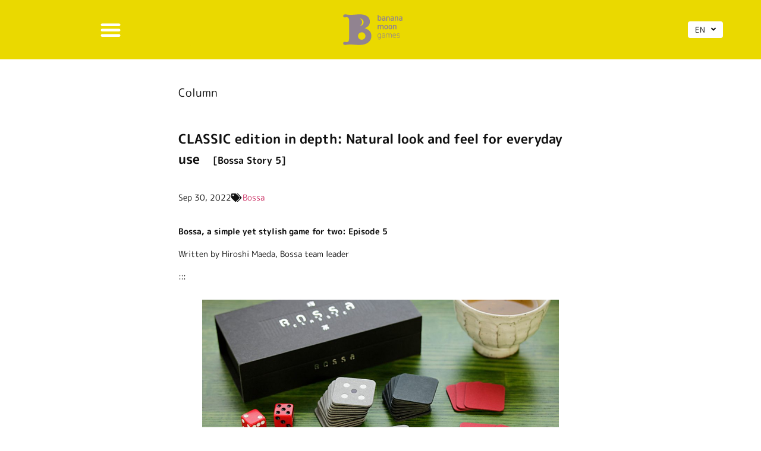

--- FILE ---
content_type: text/html; charset=UTF-8
request_url: https://bananamoon-games.jp/column/bossa-05-en/
body_size: 22988
content:
<!doctype html>
<html dir="ltr" lang="en-US" prefix="og: https://ogp.me/ns#">
<head>
	<meta charset="UTF-8">
	<meta name="viewport" content="width=device-width, initial-scale=1">
	<link rel="profile" href="https://gmpg.org/xfn/11">
	<title>CLASSIC edition in depth: Natural look and feel for everyday use [Bossa Story 5] - Banana Moon Games</title>

		<!-- All in One SEO 4.8.8 - aioseo.com -->
	<meta name="description" content="Bossa, a simple yet stylish game for two: Episode 5CLASSIC edition is a version of Bossa characterized by its natural look and feel. Today, I would like to ..." />
	<meta name="robots" content="max-image-preview:large" />
	<link rel="canonical" href="https://bananamoon-games.jp/column/bossa-05-en/" />
	<meta name="generator" content="All in One SEO (AIOSEO) 4.8.8" />
		<meta property="og:locale" content="en_US" />
		<meta property="og:site_name" content="Banana Moon Games - Based in Hokkaido, the northern most island of Japan, the team publishes and sells board games both domestically and internationally." />
		<meta property="og:type" content="article" />
		<meta property="og:title" content="CLASSIC edition in depth: Natural look and feel for everyday use [Bossa Story 5] - Banana Moon Games" />
		<meta property="og:description" content="Bossa, a simple yet stylish game for two: Episode 5CLASSIC edition is a version of Bossa characterized by its natural look and feel. Today, I would like to ..." />
		<meta property="og:url" content="https://bananamoon-games.jp/column/bossa-05-en/" />
		<meta property="og:image" content="https://bananamoon-games.jp/wp-content/uploads/2023/06/IMG_0018_cl_img.jpg" />
		<meta property="og:image:secure_url" content="https://bananamoon-games.jp/wp-content/uploads/2023/06/IMG_0018_cl_img.jpg" />
		<meta property="og:image:width" content="1280" />
		<meta property="og:image:height" content="719" />
		<meta property="article:published_time" content="2022-09-30T01:02:46+00:00" />
		<meta property="article:modified_time" content="2024-11-22T12:15:07+00:00" />
		<meta property="article:publisher" content="https://www.facebook.com/bananamoon.games" />
		<meta name="twitter:card" content="summary_large_image" />
		<meta name="twitter:site" content="@bananamoon_jp" />
		<meta name="twitter:title" content="CLASSIC edition in depth: Natural look and feel for everyday use [Bossa Story 5] - Banana Moon Games" />
		<meta name="twitter:description" content="Bossa, a simple yet stylish game for two: Episode 5CLASSIC edition is a version of Bossa characterized by its natural look and feel. Today, I would like to ..." />
		<meta name="twitter:image" content="https://bananamoon-games.jp/wp-content/uploads/2023/06/IMG_0018_cl_img.jpg" />
		<script type="application/ld+json" class="aioseo-schema">
			{"@context":"https:\/\/schema.org","@graph":[{"@type":"BreadcrumbList","@id":"https:\/\/bananamoon-games.jp\/column\/bossa-05-en\/#breadcrumblist","itemListElement":[{"@type":"ListItem","@id":"https:\/\/bananamoon-games.jp#listItem","position":1,"name":"\u5bb6","item":"https:\/\/bananamoon-games.jp","nextItem":{"@type":"ListItem","@id":"https:\/\/bananamoon-games.jp\/en\/column\/#listItem","name":"\u30b3\u30e9\u30e0"}},{"@type":"ListItem","@id":"https:\/\/bananamoon-games.jp\/en\/column\/#listItem","position":2,"name":"\u30b3\u30e9\u30e0","item":"https:\/\/bananamoon-games.jp\/en\/column\/","nextItem":{"@type":"ListItem","@id":"https:\/\/bananamoon-games.jp\/column\/bossa-05-en\/#listItem","name":"CLASSIC edition in depth: Natural look and feel for everyday use\u3000[Bossa Story 5]"},"previousItem":{"@type":"ListItem","@id":"https:\/\/bananamoon-games.jp#listItem","name":"\u5bb6"}},{"@type":"ListItem","@id":"https:\/\/bananamoon-games.jp\/column\/bossa-05-en\/#listItem","position":3,"name":"CLASSIC edition in depth: Natural look and feel for everyday use\u3000[Bossa Story 5]","previousItem":{"@type":"ListItem","@id":"https:\/\/bananamoon-games.jp\/en\/column\/#listItem","name":"\u30b3\u30e9\u30e0"}}]},{"@type":"Organization","@id":"https:\/\/bananamoon-games.jp\/#organization","name":"\u30d0\u30ca\u30ca\u30e0\u30fc\u30f3\u30b2\u30fc\u30e0\u30ba\u3000Banana Moon Games","description":"Based in Hokkaido, the northern most island of Japan, the team publishes and sells board games both domestically and internationally.","url":"https:\/\/bananamoon-games.jp\/","logo":{"@type":"ImageObject","url":"https:\/\/bananamoon-games.jp\/wp-content\/uploads\/2021\/07\/bmg_logo.png","@id":"https:\/\/bananamoon-games.jp\/column\/bossa-05-en\/#organizationLogo","width":600,"height":311},"image":{"@id":"https:\/\/bananamoon-games.jp\/column\/bossa-05-en\/#organizationLogo"},"sameAs":["https:\/\/www.facebook.com\/bananamoon.games","https:\/\/twitter.com\/bananamoon_jp","https:\/\/www.instagram.com\/bananamoongames\/","https:\/\/www.youtube.com\/@bananamoonstudiosapporo348"]},{"@type":"WebPage","@id":"https:\/\/bananamoon-games.jp\/column\/bossa-05-en\/#webpage","url":"https:\/\/bananamoon-games.jp\/column\/bossa-05-en\/","name":"CLASSIC edition in depth: Natural look and feel for everyday use [Bossa Story 5] - Banana Moon Games","description":"Bossa, a simple yet stylish game for two: Episode 5CLASSIC edition is a version of Bossa characterized by its natural look and feel. Today, I would like to ...","inLanguage":"en-US","isPartOf":{"@id":"https:\/\/bananamoon-games.jp\/#website"},"breadcrumb":{"@id":"https:\/\/bananamoon-games.jp\/column\/bossa-05-en\/#breadcrumblist"},"image":{"@type":"ImageObject","url":"https:\/\/bananamoon-games.jp\/wp-content\/uploads\/2023\/06\/IMG_0018_cl_img.jpg","@id":"https:\/\/bananamoon-games.jp\/column\/bossa-05-en\/#mainImage","width":1280,"height":719},"primaryImageOfPage":{"@id":"https:\/\/bananamoon-games.jp\/column\/bossa-05-en\/#mainImage"},"datePublished":"2022-09-30T10:02:46+09:00","dateModified":"2024-11-22T21:15:07+09:00"},{"@type":"WebSite","@id":"https:\/\/bananamoon-games.jp\/#website","url":"https:\/\/bananamoon-games.jp\/","name":"\u30d0\u30ca\u30ca\u30e0\u30fc\u30f3\u30b2\u30fc\u30e0\u30ba\u3000Banana Moon Games","description":"Based in Hokkaido, the northern most island of Japan, the team publishes and sells board games both domestically and internationally.","inLanguage":"en-US","publisher":{"@id":"https:\/\/bananamoon-games.jp\/#organization"}}]}
		</script>
		<!-- All in One SEO -->

<link rel="alternate" href="https://bananamoon-games.jp/column/bossa-05-jp/" hreflang="ja" />
<link rel="alternate" href="https://bananamoon-games.jp/column/bossa-05-en/" hreflang="en" />
<link rel="alternate" href="https://bananamoon-games.jp/column/bossa-05-fr/" hreflang="fr" />
<link rel='dns-prefetch' href='//www.googletagmanager.com' />
<link rel="alternate" type="application/rss+xml" title="Banana Moon Games &raquo; Feed" href="https://bananamoon-games.jp/en/feed/" />
<link rel="alternate" type="application/rss+xml" title="Banana Moon Games &raquo; Comments Feed" href="https://bananamoon-games.jp/en/comments/feed/" />
<link rel="alternate" title="oEmbed (JSON)" type="application/json+oembed" href="https://bananamoon-games.jp/wp-json/oembed/1.0/embed?url=https%3A%2F%2Fbananamoon-games.jp%2Fcolumn%2Fbossa-05-en%2F" />
<link rel="alternate" title="oEmbed (XML)" type="text/xml+oembed" href="https://bananamoon-games.jp/wp-json/oembed/1.0/embed?url=https%3A%2F%2Fbananamoon-games.jp%2Fcolumn%2Fbossa-05-en%2F&#038;format=xml" />
<link rel="stylesheet" type="text/css" href="https://use.typekit.net/pcy3uwz.css"><style id='wp-img-auto-sizes-contain-inline-css'>
img:is([sizes=auto i],[sizes^="auto," i]){contain-intrinsic-size:3000px 1500px}
/*# sourceURL=wp-img-auto-sizes-contain-inline-css */
</style>
<style id='wp-emoji-styles-inline-css'>

	img.wp-smiley, img.emoji {
		display: inline !important;
		border: none !important;
		box-shadow: none !important;
		height: 1em !important;
		width: 1em !important;
		margin: 0 0.07em !important;
		vertical-align: -0.1em !important;
		background: none !important;
		padding: 0 !important;
	}
/*# sourceURL=wp-emoji-styles-inline-css */
</style>
<link rel='stylesheet' id='wp-block-library-css' href='https://bananamoon-games.jp/wp-includes/css/dist/block-library/style.min.css?ver=6.9' media='all' />
<style id='wp-block-heading-inline-css'>
h1:where(.wp-block-heading).has-background,h2:where(.wp-block-heading).has-background,h3:where(.wp-block-heading).has-background,h4:where(.wp-block-heading).has-background,h5:where(.wp-block-heading).has-background,h6:where(.wp-block-heading).has-background{padding:1.25em 2.375em}h1.has-text-align-left[style*=writing-mode]:where([style*=vertical-lr]),h1.has-text-align-right[style*=writing-mode]:where([style*=vertical-rl]),h2.has-text-align-left[style*=writing-mode]:where([style*=vertical-lr]),h2.has-text-align-right[style*=writing-mode]:where([style*=vertical-rl]),h3.has-text-align-left[style*=writing-mode]:where([style*=vertical-lr]),h3.has-text-align-right[style*=writing-mode]:where([style*=vertical-rl]),h4.has-text-align-left[style*=writing-mode]:where([style*=vertical-lr]),h4.has-text-align-right[style*=writing-mode]:where([style*=vertical-rl]),h5.has-text-align-left[style*=writing-mode]:where([style*=vertical-lr]),h5.has-text-align-right[style*=writing-mode]:where([style*=vertical-rl]),h6.has-text-align-left[style*=writing-mode]:where([style*=vertical-lr]),h6.has-text-align-right[style*=writing-mode]:where([style*=vertical-rl]){rotate:180deg}
/*# sourceURL=https://bananamoon-games.jp/wp-includes/blocks/heading/style.min.css */
</style>
<style id='wp-block-image-inline-css'>
.wp-block-image>a,.wp-block-image>figure>a{display:inline-block}.wp-block-image img{box-sizing:border-box;height:auto;max-width:100%;vertical-align:bottom}@media not (prefers-reduced-motion){.wp-block-image img.hide{visibility:hidden}.wp-block-image img.show{animation:show-content-image .4s}}.wp-block-image[style*=border-radius] img,.wp-block-image[style*=border-radius]>a{border-radius:inherit}.wp-block-image.has-custom-border img{box-sizing:border-box}.wp-block-image.aligncenter{text-align:center}.wp-block-image.alignfull>a,.wp-block-image.alignwide>a{width:100%}.wp-block-image.alignfull img,.wp-block-image.alignwide img{height:auto;width:100%}.wp-block-image .aligncenter,.wp-block-image .alignleft,.wp-block-image .alignright,.wp-block-image.aligncenter,.wp-block-image.alignleft,.wp-block-image.alignright{display:table}.wp-block-image .aligncenter>figcaption,.wp-block-image .alignleft>figcaption,.wp-block-image .alignright>figcaption,.wp-block-image.aligncenter>figcaption,.wp-block-image.alignleft>figcaption,.wp-block-image.alignright>figcaption{caption-side:bottom;display:table-caption}.wp-block-image .alignleft{float:left;margin:.5em 1em .5em 0}.wp-block-image .alignright{float:right;margin:.5em 0 .5em 1em}.wp-block-image .aligncenter{margin-left:auto;margin-right:auto}.wp-block-image :where(figcaption){margin-bottom:1em;margin-top:.5em}.wp-block-image.is-style-circle-mask img{border-radius:9999px}@supports ((-webkit-mask-image:none) or (mask-image:none)) or (-webkit-mask-image:none){.wp-block-image.is-style-circle-mask img{border-radius:0;-webkit-mask-image:url('data:image/svg+xml;utf8,<svg viewBox="0 0 100 100" xmlns="http://www.w3.org/2000/svg"><circle cx="50" cy="50" r="50"/></svg>');mask-image:url('data:image/svg+xml;utf8,<svg viewBox="0 0 100 100" xmlns="http://www.w3.org/2000/svg"><circle cx="50" cy="50" r="50"/></svg>');mask-mode:alpha;-webkit-mask-position:center;mask-position:center;-webkit-mask-repeat:no-repeat;mask-repeat:no-repeat;-webkit-mask-size:contain;mask-size:contain}}:root :where(.wp-block-image.is-style-rounded img,.wp-block-image .is-style-rounded img){border-radius:9999px}.wp-block-image figure{margin:0}.wp-lightbox-container{display:flex;flex-direction:column;position:relative}.wp-lightbox-container img{cursor:zoom-in}.wp-lightbox-container img:hover+button{opacity:1}.wp-lightbox-container button{align-items:center;backdrop-filter:blur(16px) saturate(180%);background-color:#5a5a5a40;border:none;border-radius:4px;cursor:zoom-in;display:flex;height:20px;justify-content:center;opacity:0;padding:0;position:absolute;right:16px;text-align:center;top:16px;width:20px;z-index:100}@media not (prefers-reduced-motion){.wp-lightbox-container button{transition:opacity .2s ease}}.wp-lightbox-container button:focus-visible{outline:3px auto #5a5a5a40;outline:3px auto -webkit-focus-ring-color;outline-offset:3px}.wp-lightbox-container button:hover{cursor:pointer;opacity:1}.wp-lightbox-container button:focus{opacity:1}.wp-lightbox-container button:focus,.wp-lightbox-container button:hover,.wp-lightbox-container button:not(:hover):not(:active):not(.has-background){background-color:#5a5a5a40;border:none}.wp-lightbox-overlay{box-sizing:border-box;cursor:zoom-out;height:100vh;left:0;overflow:hidden;position:fixed;top:0;visibility:hidden;width:100%;z-index:100000}.wp-lightbox-overlay .close-button{align-items:center;cursor:pointer;display:flex;justify-content:center;min-height:40px;min-width:40px;padding:0;position:absolute;right:calc(env(safe-area-inset-right) + 16px);top:calc(env(safe-area-inset-top) + 16px);z-index:5000000}.wp-lightbox-overlay .close-button:focus,.wp-lightbox-overlay .close-button:hover,.wp-lightbox-overlay .close-button:not(:hover):not(:active):not(.has-background){background:none;border:none}.wp-lightbox-overlay .lightbox-image-container{height:var(--wp--lightbox-container-height);left:50%;overflow:hidden;position:absolute;top:50%;transform:translate(-50%,-50%);transform-origin:top left;width:var(--wp--lightbox-container-width);z-index:9999999999}.wp-lightbox-overlay .wp-block-image{align-items:center;box-sizing:border-box;display:flex;height:100%;justify-content:center;margin:0;position:relative;transform-origin:0 0;width:100%;z-index:3000000}.wp-lightbox-overlay .wp-block-image img{height:var(--wp--lightbox-image-height);min-height:var(--wp--lightbox-image-height);min-width:var(--wp--lightbox-image-width);width:var(--wp--lightbox-image-width)}.wp-lightbox-overlay .wp-block-image figcaption{display:none}.wp-lightbox-overlay button{background:none;border:none}.wp-lightbox-overlay .scrim{background-color:#fff;height:100%;opacity:.9;position:absolute;width:100%;z-index:2000000}.wp-lightbox-overlay.active{visibility:visible}@media not (prefers-reduced-motion){.wp-lightbox-overlay.active{animation:turn-on-visibility .25s both}.wp-lightbox-overlay.active img{animation:turn-on-visibility .35s both}.wp-lightbox-overlay.show-closing-animation:not(.active){animation:turn-off-visibility .35s both}.wp-lightbox-overlay.show-closing-animation:not(.active) img{animation:turn-off-visibility .25s both}.wp-lightbox-overlay.zoom.active{animation:none;opacity:1;visibility:visible}.wp-lightbox-overlay.zoom.active .lightbox-image-container{animation:lightbox-zoom-in .4s}.wp-lightbox-overlay.zoom.active .lightbox-image-container img{animation:none}.wp-lightbox-overlay.zoom.active .scrim{animation:turn-on-visibility .4s forwards}.wp-lightbox-overlay.zoom.show-closing-animation:not(.active){animation:none}.wp-lightbox-overlay.zoom.show-closing-animation:not(.active) .lightbox-image-container{animation:lightbox-zoom-out .4s}.wp-lightbox-overlay.zoom.show-closing-animation:not(.active) .lightbox-image-container img{animation:none}.wp-lightbox-overlay.zoom.show-closing-animation:not(.active) .scrim{animation:turn-off-visibility .4s forwards}}@keyframes show-content-image{0%{visibility:hidden}99%{visibility:hidden}to{visibility:visible}}@keyframes turn-on-visibility{0%{opacity:0}to{opacity:1}}@keyframes turn-off-visibility{0%{opacity:1;visibility:visible}99%{opacity:0;visibility:visible}to{opacity:0;visibility:hidden}}@keyframes lightbox-zoom-in{0%{transform:translate(calc((-100vw + var(--wp--lightbox-scrollbar-width))/2 + var(--wp--lightbox-initial-left-position)),calc(-50vh + var(--wp--lightbox-initial-top-position))) scale(var(--wp--lightbox-scale))}to{transform:translate(-50%,-50%) scale(1)}}@keyframes lightbox-zoom-out{0%{transform:translate(-50%,-50%) scale(1);visibility:visible}99%{visibility:visible}to{transform:translate(calc((-100vw + var(--wp--lightbox-scrollbar-width))/2 + var(--wp--lightbox-initial-left-position)),calc(-50vh + var(--wp--lightbox-initial-top-position))) scale(var(--wp--lightbox-scale));visibility:hidden}}
/*# sourceURL=https://bananamoon-games.jp/wp-includes/blocks/image/style.min.css */
</style>
<style id='wp-block-list-inline-css'>
ol,ul{box-sizing:border-box}:root :where(.wp-block-list.has-background){padding:1.25em 2.375em}
/*# sourceURL=https://bananamoon-games.jp/wp-includes/blocks/list/style.min.css */
</style>
<style id='wp-block-embed-inline-css'>
.wp-block-embed.alignleft,.wp-block-embed.alignright,.wp-block[data-align=left]>[data-type="core/embed"],.wp-block[data-align=right]>[data-type="core/embed"]{max-width:360px;width:100%}.wp-block-embed.alignleft .wp-block-embed__wrapper,.wp-block-embed.alignright .wp-block-embed__wrapper,.wp-block[data-align=left]>[data-type="core/embed"] .wp-block-embed__wrapper,.wp-block[data-align=right]>[data-type="core/embed"] .wp-block-embed__wrapper{min-width:280px}.wp-block-cover .wp-block-embed{min-height:240px;min-width:320px}.wp-block-embed{overflow-wrap:break-word}.wp-block-embed :where(figcaption){margin-bottom:1em;margin-top:.5em}.wp-block-embed iframe{max-width:100%}.wp-block-embed__wrapper{position:relative}.wp-embed-responsive .wp-has-aspect-ratio .wp-block-embed__wrapper:before{content:"";display:block;padding-top:50%}.wp-embed-responsive .wp-has-aspect-ratio iframe{bottom:0;height:100%;left:0;position:absolute;right:0;top:0;width:100%}.wp-embed-responsive .wp-embed-aspect-21-9 .wp-block-embed__wrapper:before{padding-top:42.85%}.wp-embed-responsive .wp-embed-aspect-18-9 .wp-block-embed__wrapper:before{padding-top:50%}.wp-embed-responsive .wp-embed-aspect-16-9 .wp-block-embed__wrapper:before{padding-top:56.25%}.wp-embed-responsive .wp-embed-aspect-4-3 .wp-block-embed__wrapper:before{padding-top:75%}.wp-embed-responsive .wp-embed-aspect-1-1 .wp-block-embed__wrapper:before{padding-top:100%}.wp-embed-responsive .wp-embed-aspect-9-16 .wp-block-embed__wrapper:before{padding-top:177.77%}.wp-embed-responsive .wp-embed-aspect-1-2 .wp-block-embed__wrapper:before{padding-top:200%}
/*# sourceURL=https://bananamoon-games.jp/wp-includes/blocks/embed/style.min.css */
</style>
<style id='wp-block-paragraph-inline-css'>
.is-small-text{font-size:.875em}.is-regular-text{font-size:1em}.is-large-text{font-size:2.25em}.is-larger-text{font-size:3em}.has-drop-cap:not(:focus):first-letter{float:left;font-size:8.4em;font-style:normal;font-weight:100;line-height:.68;margin:.05em .1em 0 0;text-transform:uppercase}body.rtl .has-drop-cap:not(:focus):first-letter{float:none;margin-left:.1em}p.has-drop-cap.has-background{overflow:hidden}:root :where(p.has-background){padding:1.25em 2.375em}:where(p.has-text-color:not(.has-link-color)) a{color:inherit}p.has-text-align-left[style*="writing-mode:vertical-lr"],p.has-text-align-right[style*="writing-mode:vertical-rl"]{rotate:180deg}
/*# sourceURL=https://bananamoon-games.jp/wp-includes/blocks/paragraph/style.min.css */
</style>
<style id='global-styles-inline-css'>
:root{--wp--preset--aspect-ratio--square: 1;--wp--preset--aspect-ratio--4-3: 4/3;--wp--preset--aspect-ratio--3-4: 3/4;--wp--preset--aspect-ratio--3-2: 3/2;--wp--preset--aspect-ratio--2-3: 2/3;--wp--preset--aspect-ratio--16-9: 16/9;--wp--preset--aspect-ratio--9-16: 9/16;--wp--preset--color--black: #000000;--wp--preset--color--cyan-bluish-gray: #abb8c3;--wp--preset--color--white: #ffffff;--wp--preset--color--pale-pink: #f78da7;--wp--preset--color--vivid-red: #cf2e2e;--wp--preset--color--luminous-vivid-orange: #ff6900;--wp--preset--color--luminous-vivid-amber: #fcb900;--wp--preset--color--light-green-cyan: #7bdcb5;--wp--preset--color--vivid-green-cyan: #00d084;--wp--preset--color--pale-cyan-blue: #8ed1fc;--wp--preset--color--vivid-cyan-blue: #0693e3;--wp--preset--color--vivid-purple: #9b51e0;--wp--preset--gradient--vivid-cyan-blue-to-vivid-purple: linear-gradient(135deg,rgb(6,147,227) 0%,rgb(155,81,224) 100%);--wp--preset--gradient--light-green-cyan-to-vivid-green-cyan: linear-gradient(135deg,rgb(122,220,180) 0%,rgb(0,208,130) 100%);--wp--preset--gradient--luminous-vivid-amber-to-luminous-vivid-orange: linear-gradient(135deg,rgb(252,185,0) 0%,rgb(255,105,0) 100%);--wp--preset--gradient--luminous-vivid-orange-to-vivid-red: linear-gradient(135deg,rgb(255,105,0) 0%,rgb(207,46,46) 100%);--wp--preset--gradient--very-light-gray-to-cyan-bluish-gray: linear-gradient(135deg,rgb(238,238,238) 0%,rgb(169,184,195) 100%);--wp--preset--gradient--cool-to-warm-spectrum: linear-gradient(135deg,rgb(74,234,220) 0%,rgb(151,120,209) 20%,rgb(207,42,186) 40%,rgb(238,44,130) 60%,rgb(251,105,98) 80%,rgb(254,248,76) 100%);--wp--preset--gradient--blush-light-purple: linear-gradient(135deg,rgb(255,206,236) 0%,rgb(152,150,240) 100%);--wp--preset--gradient--blush-bordeaux: linear-gradient(135deg,rgb(254,205,165) 0%,rgb(254,45,45) 50%,rgb(107,0,62) 100%);--wp--preset--gradient--luminous-dusk: linear-gradient(135deg,rgb(255,203,112) 0%,rgb(199,81,192) 50%,rgb(65,88,208) 100%);--wp--preset--gradient--pale-ocean: linear-gradient(135deg,rgb(255,245,203) 0%,rgb(182,227,212) 50%,rgb(51,167,181) 100%);--wp--preset--gradient--electric-grass: linear-gradient(135deg,rgb(202,248,128) 0%,rgb(113,206,126) 100%);--wp--preset--gradient--midnight: linear-gradient(135deg,rgb(2,3,129) 0%,rgb(40,116,252) 100%);--wp--preset--font-size--small: 13px;--wp--preset--font-size--medium: 20px;--wp--preset--font-size--large: 36px;--wp--preset--font-size--x-large: 42px;--wp--preset--spacing--20: 0.44rem;--wp--preset--spacing--30: 0.67rem;--wp--preset--spacing--40: 1rem;--wp--preset--spacing--50: 1.5rem;--wp--preset--spacing--60: 2.25rem;--wp--preset--spacing--70: 3.38rem;--wp--preset--spacing--80: 5.06rem;--wp--preset--shadow--natural: 6px 6px 9px rgba(0, 0, 0, 0.2);--wp--preset--shadow--deep: 12px 12px 50px rgba(0, 0, 0, 0.4);--wp--preset--shadow--sharp: 6px 6px 0px rgba(0, 0, 0, 0.2);--wp--preset--shadow--outlined: 6px 6px 0px -3px rgb(255, 255, 255), 6px 6px rgb(0, 0, 0);--wp--preset--shadow--crisp: 6px 6px 0px rgb(0, 0, 0);}:root { --wp--style--global--content-size: 800px;--wp--style--global--wide-size: 1200px; }:where(body) { margin: 0; }.wp-site-blocks > .alignleft { float: left; margin-right: 2em; }.wp-site-blocks > .alignright { float: right; margin-left: 2em; }.wp-site-blocks > .aligncenter { justify-content: center; margin-left: auto; margin-right: auto; }:where(.wp-site-blocks) > * { margin-block-start: 24px; margin-block-end: 0; }:where(.wp-site-blocks) > :first-child { margin-block-start: 0; }:where(.wp-site-blocks) > :last-child { margin-block-end: 0; }:root { --wp--style--block-gap: 24px; }:root :where(.is-layout-flow) > :first-child{margin-block-start: 0;}:root :where(.is-layout-flow) > :last-child{margin-block-end: 0;}:root :where(.is-layout-flow) > *{margin-block-start: 24px;margin-block-end: 0;}:root :where(.is-layout-constrained) > :first-child{margin-block-start: 0;}:root :where(.is-layout-constrained) > :last-child{margin-block-end: 0;}:root :where(.is-layout-constrained) > *{margin-block-start: 24px;margin-block-end: 0;}:root :where(.is-layout-flex){gap: 24px;}:root :where(.is-layout-grid){gap: 24px;}.is-layout-flow > .alignleft{float: left;margin-inline-start: 0;margin-inline-end: 2em;}.is-layout-flow > .alignright{float: right;margin-inline-start: 2em;margin-inline-end: 0;}.is-layout-flow > .aligncenter{margin-left: auto !important;margin-right: auto !important;}.is-layout-constrained > .alignleft{float: left;margin-inline-start: 0;margin-inline-end: 2em;}.is-layout-constrained > .alignright{float: right;margin-inline-start: 2em;margin-inline-end: 0;}.is-layout-constrained > .aligncenter{margin-left: auto !important;margin-right: auto !important;}.is-layout-constrained > :where(:not(.alignleft):not(.alignright):not(.alignfull)){max-width: var(--wp--style--global--content-size);margin-left: auto !important;margin-right: auto !important;}.is-layout-constrained > .alignwide{max-width: var(--wp--style--global--wide-size);}body .is-layout-flex{display: flex;}.is-layout-flex{flex-wrap: wrap;align-items: center;}.is-layout-flex > :is(*, div){margin: 0;}body .is-layout-grid{display: grid;}.is-layout-grid > :is(*, div){margin: 0;}body{padding-top: 0px;padding-right: 0px;padding-bottom: 0px;padding-left: 0px;}a:where(:not(.wp-element-button)){text-decoration: underline;}:root :where(.wp-element-button, .wp-block-button__link){background-color: #32373c;border-width: 0;color: #fff;font-family: inherit;font-size: inherit;font-style: inherit;font-weight: inherit;letter-spacing: inherit;line-height: inherit;padding-top: calc(0.667em + 2px);padding-right: calc(1.333em + 2px);padding-bottom: calc(0.667em + 2px);padding-left: calc(1.333em + 2px);text-decoration: none;text-transform: inherit;}.has-black-color{color: var(--wp--preset--color--black) !important;}.has-cyan-bluish-gray-color{color: var(--wp--preset--color--cyan-bluish-gray) !important;}.has-white-color{color: var(--wp--preset--color--white) !important;}.has-pale-pink-color{color: var(--wp--preset--color--pale-pink) !important;}.has-vivid-red-color{color: var(--wp--preset--color--vivid-red) !important;}.has-luminous-vivid-orange-color{color: var(--wp--preset--color--luminous-vivid-orange) !important;}.has-luminous-vivid-amber-color{color: var(--wp--preset--color--luminous-vivid-amber) !important;}.has-light-green-cyan-color{color: var(--wp--preset--color--light-green-cyan) !important;}.has-vivid-green-cyan-color{color: var(--wp--preset--color--vivid-green-cyan) !important;}.has-pale-cyan-blue-color{color: var(--wp--preset--color--pale-cyan-blue) !important;}.has-vivid-cyan-blue-color{color: var(--wp--preset--color--vivid-cyan-blue) !important;}.has-vivid-purple-color{color: var(--wp--preset--color--vivid-purple) !important;}.has-black-background-color{background-color: var(--wp--preset--color--black) !important;}.has-cyan-bluish-gray-background-color{background-color: var(--wp--preset--color--cyan-bluish-gray) !important;}.has-white-background-color{background-color: var(--wp--preset--color--white) !important;}.has-pale-pink-background-color{background-color: var(--wp--preset--color--pale-pink) !important;}.has-vivid-red-background-color{background-color: var(--wp--preset--color--vivid-red) !important;}.has-luminous-vivid-orange-background-color{background-color: var(--wp--preset--color--luminous-vivid-orange) !important;}.has-luminous-vivid-amber-background-color{background-color: var(--wp--preset--color--luminous-vivid-amber) !important;}.has-light-green-cyan-background-color{background-color: var(--wp--preset--color--light-green-cyan) !important;}.has-vivid-green-cyan-background-color{background-color: var(--wp--preset--color--vivid-green-cyan) !important;}.has-pale-cyan-blue-background-color{background-color: var(--wp--preset--color--pale-cyan-blue) !important;}.has-vivid-cyan-blue-background-color{background-color: var(--wp--preset--color--vivid-cyan-blue) !important;}.has-vivid-purple-background-color{background-color: var(--wp--preset--color--vivid-purple) !important;}.has-black-border-color{border-color: var(--wp--preset--color--black) !important;}.has-cyan-bluish-gray-border-color{border-color: var(--wp--preset--color--cyan-bluish-gray) !important;}.has-white-border-color{border-color: var(--wp--preset--color--white) !important;}.has-pale-pink-border-color{border-color: var(--wp--preset--color--pale-pink) !important;}.has-vivid-red-border-color{border-color: var(--wp--preset--color--vivid-red) !important;}.has-luminous-vivid-orange-border-color{border-color: var(--wp--preset--color--luminous-vivid-orange) !important;}.has-luminous-vivid-amber-border-color{border-color: var(--wp--preset--color--luminous-vivid-amber) !important;}.has-light-green-cyan-border-color{border-color: var(--wp--preset--color--light-green-cyan) !important;}.has-vivid-green-cyan-border-color{border-color: var(--wp--preset--color--vivid-green-cyan) !important;}.has-pale-cyan-blue-border-color{border-color: var(--wp--preset--color--pale-cyan-blue) !important;}.has-vivid-cyan-blue-border-color{border-color: var(--wp--preset--color--vivid-cyan-blue) !important;}.has-vivid-purple-border-color{border-color: var(--wp--preset--color--vivid-purple) !important;}.has-vivid-cyan-blue-to-vivid-purple-gradient-background{background: var(--wp--preset--gradient--vivid-cyan-blue-to-vivid-purple) !important;}.has-light-green-cyan-to-vivid-green-cyan-gradient-background{background: var(--wp--preset--gradient--light-green-cyan-to-vivid-green-cyan) !important;}.has-luminous-vivid-amber-to-luminous-vivid-orange-gradient-background{background: var(--wp--preset--gradient--luminous-vivid-amber-to-luminous-vivid-orange) !important;}.has-luminous-vivid-orange-to-vivid-red-gradient-background{background: var(--wp--preset--gradient--luminous-vivid-orange-to-vivid-red) !important;}.has-very-light-gray-to-cyan-bluish-gray-gradient-background{background: var(--wp--preset--gradient--very-light-gray-to-cyan-bluish-gray) !important;}.has-cool-to-warm-spectrum-gradient-background{background: var(--wp--preset--gradient--cool-to-warm-spectrum) !important;}.has-blush-light-purple-gradient-background{background: var(--wp--preset--gradient--blush-light-purple) !important;}.has-blush-bordeaux-gradient-background{background: var(--wp--preset--gradient--blush-bordeaux) !important;}.has-luminous-dusk-gradient-background{background: var(--wp--preset--gradient--luminous-dusk) !important;}.has-pale-ocean-gradient-background{background: var(--wp--preset--gradient--pale-ocean) !important;}.has-electric-grass-gradient-background{background: var(--wp--preset--gradient--electric-grass) !important;}.has-midnight-gradient-background{background: var(--wp--preset--gradient--midnight) !important;}.has-small-font-size{font-size: var(--wp--preset--font-size--small) !important;}.has-medium-font-size{font-size: var(--wp--preset--font-size--medium) !important;}.has-large-font-size{font-size: var(--wp--preset--font-size--large) !important;}.has-x-large-font-size{font-size: var(--wp--preset--font-size--x-large) !important;}
/*# sourceURL=global-styles-inline-css */
</style>

<link rel='stylesheet' id='chld_thm_cfg_parent-css' href='https://bananamoon-games.jp/wp-content/themes/hello-elementor/style.css?ver=6.9' media='all' />
<link rel='stylesheet' id='hello-elementor-css' href='https://bananamoon-games.jp/wp-content/themes/hello-elementor/style.min.css?ver=3.3.0' media='all' />
<link rel='stylesheet' id='hello-elementor-theme-style-css' href='https://bananamoon-games.jp/wp-content/themes/hello-elementor/theme.min.css?ver=3.3.0' media='all' />
<link rel='stylesheet' id='hello-elementor-header-footer-css' href='https://bananamoon-games.jp/wp-content/themes/hello-elementor/header-footer.min.css?ver=3.3.0' media='all' />
<link rel='stylesheet' id='elementor-frontend-css' href='https://bananamoon-games.jp/wp-content/plugins/elementor/assets/css/frontend.min.css?ver=3.32.5' media='all' />
<style id='elementor-frontend-inline-css'>
@-webkit-keyframes ha_fadeIn{0%{opacity:0}to{opacity:1}}@keyframes ha_fadeIn{0%{opacity:0}to{opacity:1}}@-webkit-keyframes ha_zoomIn{0%{opacity:0;-webkit-transform:scale3d(.3,.3,.3);transform:scale3d(.3,.3,.3)}50%{opacity:1}}@keyframes ha_zoomIn{0%{opacity:0;-webkit-transform:scale3d(.3,.3,.3);transform:scale3d(.3,.3,.3)}50%{opacity:1}}@-webkit-keyframes ha_rollIn{0%{opacity:0;-webkit-transform:translate3d(-100%,0,0) rotate3d(0,0,1,-120deg);transform:translate3d(-100%,0,0) rotate3d(0,0,1,-120deg)}to{opacity:1}}@keyframes ha_rollIn{0%{opacity:0;-webkit-transform:translate3d(-100%,0,0) rotate3d(0,0,1,-120deg);transform:translate3d(-100%,0,0) rotate3d(0,0,1,-120deg)}to{opacity:1}}@-webkit-keyframes ha_bounce{0%,20%,53%,to{-webkit-animation-timing-function:cubic-bezier(.215,.61,.355,1);animation-timing-function:cubic-bezier(.215,.61,.355,1)}40%,43%{-webkit-transform:translate3d(0,-30px,0) scaleY(1.1);transform:translate3d(0,-30px,0) scaleY(1.1);-webkit-animation-timing-function:cubic-bezier(.755,.05,.855,.06);animation-timing-function:cubic-bezier(.755,.05,.855,.06)}70%{-webkit-transform:translate3d(0,-15px,0) scaleY(1.05);transform:translate3d(0,-15px,0) scaleY(1.05);-webkit-animation-timing-function:cubic-bezier(.755,.05,.855,.06);animation-timing-function:cubic-bezier(.755,.05,.855,.06)}80%{-webkit-transition-timing-function:cubic-bezier(.215,.61,.355,1);transition-timing-function:cubic-bezier(.215,.61,.355,1);-webkit-transform:translate3d(0,0,0) scaleY(.95);transform:translate3d(0,0,0) scaleY(.95)}90%{-webkit-transform:translate3d(0,-4px,0) scaleY(1.02);transform:translate3d(0,-4px,0) scaleY(1.02)}}@keyframes ha_bounce{0%,20%,53%,to{-webkit-animation-timing-function:cubic-bezier(.215,.61,.355,1);animation-timing-function:cubic-bezier(.215,.61,.355,1)}40%,43%{-webkit-transform:translate3d(0,-30px,0) scaleY(1.1);transform:translate3d(0,-30px,0) scaleY(1.1);-webkit-animation-timing-function:cubic-bezier(.755,.05,.855,.06);animation-timing-function:cubic-bezier(.755,.05,.855,.06)}70%{-webkit-transform:translate3d(0,-15px,0) scaleY(1.05);transform:translate3d(0,-15px,0) scaleY(1.05);-webkit-animation-timing-function:cubic-bezier(.755,.05,.855,.06);animation-timing-function:cubic-bezier(.755,.05,.855,.06)}80%{-webkit-transition-timing-function:cubic-bezier(.215,.61,.355,1);transition-timing-function:cubic-bezier(.215,.61,.355,1);-webkit-transform:translate3d(0,0,0) scaleY(.95);transform:translate3d(0,0,0) scaleY(.95)}90%{-webkit-transform:translate3d(0,-4px,0) scaleY(1.02);transform:translate3d(0,-4px,0) scaleY(1.02)}}@-webkit-keyframes ha_bounceIn{0%,20%,40%,60%,80%,to{-webkit-animation-timing-function:cubic-bezier(.215,.61,.355,1);animation-timing-function:cubic-bezier(.215,.61,.355,1)}0%{opacity:0;-webkit-transform:scale3d(.3,.3,.3);transform:scale3d(.3,.3,.3)}20%{-webkit-transform:scale3d(1.1,1.1,1.1);transform:scale3d(1.1,1.1,1.1)}40%{-webkit-transform:scale3d(.9,.9,.9);transform:scale3d(.9,.9,.9)}60%{opacity:1;-webkit-transform:scale3d(1.03,1.03,1.03);transform:scale3d(1.03,1.03,1.03)}80%{-webkit-transform:scale3d(.97,.97,.97);transform:scale3d(.97,.97,.97)}to{opacity:1}}@keyframes ha_bounceIn{0%,20%,40%,60%,80%,to{-webkit-animation-timing-function:cubic-bezier(.215,.61,.355,1);animation-timing-function:cubic-bezier(.215,.61,.355,1)}0%{opacity:0;-webkit-transform:scale3d(.3,.3,.3);transform:scale3d(.3,.3,.3)}20%{-webkit-transform:scale3d(1.1,1.1,1.1);transform:scale3d(1.1,1.1,1.1)}40%{-webkit-transform:scale3d(.9,.9,.9);transform:scale3d(.9,.9,.9)}60%{opacity:1;-webkit-transform:scale3d(1.03,1.03,1.03);transform:scale3d(1.03,1.03,1.03)}80%{-webkit-transform:scale3d(.97,.97,.97);transform:scale3d(.97,.97,.97)}to{opacity:1}}@-webkit-keyframes ha_flipInX{0%{opacity:0;-webkit-transform:perspective(400px) rotate3d(1,0,0,90deg);transform:perspective(400px) rotate3d(1,0,0,90deg);-webkit-animation-timing-function:ease-in;animation-timing-function:ease-in}40%{-webkit-transform:perspective(400px) rotate3d(1,0,0,-20deg);transform:perspective(400px) rotate3d(1,0,0,-20deg);-webkit-animation-timing-function:ease-in;animation-timing-function:ease-in}60%{opacity:1;-webkit-transform:perspective(400px) rotate3d(1,0,0,10deg);transform:perspective(400px) rotate3d(1,0,0,10deg)}80%{-webkit-transform:perspective(400px) rotate3d(1,0,0,-5deg);transform:perspective(400px) rotate3d(1,0,0,-5deg)}}@keyframes ha_flipInX{0%{opacity:0;-webkit-transform:perspective(400px) rotate3d(1,0,0,90deg);transform:perspective(400px) rotate3d(1,0,0,90deg);-webkit-animation-timing-function:ease-in;animation-timing-function:ease-in}40%{-webkit-transform:perspective(400px) rotate3d(1,0,0,-20deg);transform:perspective(400px) rotate3d(1,0,0,-20deg);-webkit-animation-timing-function:ease-in;animation-timing-function:ease-in}60%{opacity:1;-webkit-transform:perspective(400px) rotate3d(1,0,0,10deg);transform:perspective(400px) rotate3d(1,0,0,10deg)}80%{-webkit-transform:perspective(400px) rotate3d(1,0,0,-5deg);transform:perspective(400px) rotate3d(1,0,0,-5deg)}}@-webkit-keyframes ha_flipInY{0%{opacity:0;-webkit-transform:perspective(400px) rotate3d(0,1,0,90deg);transform:perspective(400px) rotate3d(0,1,0,90deg);-webkit-animation-timing-function:ease-in;animation-timing-function:ease-in}40%{-webkit-transform:perspective(400px) rotate3d(0,1,0,-20deg);transform:perspective(400px) rotate3d(0,1,0,-20deg);-webkit-animation-timing-function:ease-in;animation-timing-function:ease-in}60%{opacity:1;-webkit-transform:perspective(400px) rotate3d(0,1,0,10deg);transform:perspective(400px) rotate3d(0,1,0,10deg)}80%{-webkit-transform:perspective(400px) rotate3d(0,1,0,-5deg);transform:perspective(400px) rotate3d(0,1,0,-5deg)}}@keyframes ha_flipInY{0%{opacity:0;-webkit-transform:perspective(400px) rotate3d(0,1,0,90deg);transform:perspective(400px) rotate3d(0,1,0,90deg);-webkit-animation-timing-function:ease-in;animation-timing-function:ease-in}40%{-webkit-transform:perspective(400px) rotate3d(0,1,0,-20deg);transform:perspective(400px) rotate3d(0,1,0,-20deg);-webkit-animation-timing-function:ease-in;animation-timing-function:ease-in}60%{opacity:1;-webkit-transform:perspective(400px) rotate3d(0,1,0,10deg);transform:perspective(400px) rotate3d(0,1,0,10deg)}80%{-webkit-transform:perspective(400px) rotate3d(0,1,0,-5deg);transform:perspective(400px) rotate3d(0,1,0,-5deg)}}@-webkit-keyframes ha_swing{20%{-webkit-transform:rotate3d(0,0,1,15deg);transform:rotate3d(0,0,1,15deg)}40%{-webkit-transform:rotate3d(0,0,1,-10deg);transform:rotate3d(0,0,1,-10deg)}60%{-webkit-transform:rotate3d(0,0,1,5deg);transform:rotate3d(0,0,1,5deg)}80%{-webkit-transform:rotate3d(0,0,1,-5deg);transform:rotate3d(0,0,1,-5deg)}}@keyframes ha_swing{20%{-webkit-transform:rotate3d(0,0,1,15deg);transform:rotate3d(0,0,1,15deg)}40%{-webkit-transform:rotate3d(0,0,1,-10deg);transform:rotate3d(0,0,1,-10deg)}60%{-webkit-transform:rotate3d(0,0,1,5deg);transform:rotate3d(0,0,1,5deg)}80%{-webkit-transform:rotate3d(0,0,1,-5deg);transform:rotate3d(0,0,1,-5deg)}}@-webkit-keyframes ha_slideInDown{0%{visibility:visible;-webkit-transform:translate3d(0,-100%,0);transform:translate3d(0,-100%,0)}}@keyframes ha_slideInDown{0%{visibility:visible;-webkit-transform:translate3d(0,-100%,0);transform:translate3d(0,-100%,0)}}@-webkit-keyframes ha_slideInUp{0%{visibility:visible;-webkit-transform:translate3d(0,100%,0);transform:translate3d(0,100%,0)}}@keyframes ha_slideInUp{0%{visibility:visible;-webkit-transform:translate3d(0,100%,0);transform:translate3d(0,100%,0)}}@-webkit-keyframes ha_slideInLeft{0%{visibility:visible;-webkit-transform:translate3d(-100%,0,0);transform:translate3d(-100%,0,0)}}@keyframes ha_slideInLeft{0%{visibility:visible;-webkit-transform:translate3d(-100%,0,0);transform:translate3d(-100%,0,0)}}@-webkit-keyframes ha_slideInRight{0%{visibility:visible;-webkit-transform:translate3d(100%,0,0);transform:translate3d(100%,0,0)}}@keyframes ha_slideInRight{0%{visibility:visible;-webkit-transform:translate3d(100%,0,0);transform:translate3d(100%,0,0)}}.ha_fadeIn{-webkit-animation-name:ha_fadeIn;animation-name:ha_fadeIn}.ha_zoomIn{-webkit-animation-name:ha_zoomIn;animation-name:ha_zoomIn}.ha_rollIn{-webkit-animation-name:ha_rollIn;animation-name:ha_rollIn}.ha_bounce{-webkit-transform-origin:center bottom;-ms-transform-origin:center bottom;transform-origin:center bottom;-webkit-animation-name:ha_bounce;animation-name:ha_bounce}.ha_bounceIn{-webkit-animation-name:ha_bounceIn;animation-name:ha_bounceIn;-webkit-animation-duration:.75s;-webkit-animation-duration:calc(var(--animate-duration)*.75);animation-duration:.75s;animation-duration:calc(var(--animate-duration)*.75)}.ha_flipInX,.ha_flipInY{-webkit-animation-name:ha_flipInX;animation-name:ha_flipInX;-webkit-backface-visibility:visible!important;backface-visibility:visible!important}.ha_flipInY{-webkit-animation-name:ha_flipInY;animation-name:ha_flipInY}.ha_swing{-webkit-transform-origin:top center;-ms-transform-origin:top center;transform-origin:top center;-webkit-animation-name:ha_swing;animation-name:ha_swing}.ha_slideInDown{-webkit-animation-name:ha_slideInDown;animation-name:ha_slideInDown}.ha_slideInUp{-webkit-animation-name:ha_slideInUp;animation-name:ha_slideInUp}.ha_slideInLeft{-webkit-animation-name:ha_slideInLeft;animation-name:ha_slideInLeft}.ha_slideInRight{-webkit-animation-name:ha_slideInRight;animation-name:ha_slideInRight}.ha-css-transform-yes{-webkit-transition-duration:var(--ha-tfx-transition-duration, .2s);transition-duration:var(--ha-tfx-transition-duration, .2s);-webkit-transition-property:-webkit-transform;transition-property:transform;transition-property:transform,-webkit-transform;-webkit-transform:translate(var(--ha-tfx-translate-x, 0),var(--ha-tfx-translate-y, 0)) scale(var(--ha-tfx-scale-x, 1),var(--ha-tfx-scale-y, 1)) skew(var(--ha-tfx-skew-x, 0),var(--ha-tfx-skew-y, 0)) rotateX(var(--ha-tfx-rotate-x, 0)) rotateY(var(--ha-tfx-rotate-y, 0)) rotateZ(var(--ha-tfx-rotate-z, 0));transform:translate(var(--ha-tfx-translate-x, 0),var(--ha-tfx-translate-y, 0)) scale(var(--ha-tfx-scale-x, 1),var(--ha-tfx-scale-y, 1)) skew(var(--ha-tfx-skew-x, 0),var(--ha-tfx-skew-y, 0)) rotateX(var(--ha-tfx-rotate-x, 0)) rotateY(var(--ha-tfx-rotate-y, 0)) rotateZ(var(--ha-tfx-rotate-z, 0))}.ha-css-transform-yes:hover{-webkit-transform:translate(var(--ha-tfx-translate-x-hover, var(--ha-tfx-translate-x, 0)),var(--ha-tfx-translate-y-hover, var(--ha-tfx-translate-y, 0))) scale(var(--ha-tfx-scale-x-hover, var(--ha-tfx-scale-x, 1)),var(--ha-tfx-scale-y-hover, var(--ha-tfx-scale-y, 1))) skew(var(--ha-tfx-skew-x-hover, var(--ha-tfx-skew-x, 0)),var(--ha-tfx-skew-y-hover, var(--ha-tfx-skew-y, 0))) rotateX(var(--ha-tfx-rotate-x-hover, var(--ha-tfx-rotate-x, 0))) rotateY(var(--ha-tfx-rotate-y-hover, var(--ha-tfx-rotate-y, 0))) rotateZ(var(--ha-tfx-rotate-z-hover, var(--ha-tfx-rotate-z, 0)));transform:translate(var(--ha-tfx-translate-x-hover, var(--ha-tfx-translate-x, 0)),var(--ha-tfx-translate-y-hover, var(--ha-tfx-translate-y, 0))) scale(var(--ha-tfx-scale-x-hover, var(--ha-tfx-scale-x, 1)),var(--ha-tfx-scale-y-hover, var(--ha-tfx-scale-y, 1))) skew(var(--ha-tfx-skew-x-hover, var(--ha-tfx-skew-x, 0)),var(--ha-tfx-skew-y-hover, var(--ha-tfx-skew-y, 0))) rotateX(var(--ha-tfx-rotate-x-hover, var(--ha-tfx-rotate-x, 0))) rotateY(var(--ha-tfx-rotate-y-hover, var(--ha-tfx-rotate-y, 0))) rotateZ(var(--ha-tfx-rotate-z-hover, var(--ha-tfx-rotate-z, 0)))}.happy-addon>.elementor-widget-container{word-wrap:break-word;overflow-wrap:break-word}.happy-addon>.elementor-widget-container,.happy-addon>.elementor-widget-container *{-webkit-box-sizing:border-box;box-sizing:border-box}.happy-addon:not(:has(.elementor-widget-container)),.happy-addon:not(:has(.elementor-widget-container)) *{-webkit-box-sizing:border-box;box-sizing:border-box;word-wrap:break-word;overflow-wrap:break-word}.happy-addon p:empty{display:none}.happy-addon .elementor-inline-editing{min-height:auto!important}.happy-addon-pro img{max-width:100%;height:auto;-o-object-fit:cover;object-fit:cover}.ha-screen-reader-text{position:absolute;overflow:hidden;clip:rect(1px,1px,1px,1px);margin:-1px;padding:0;width:1px;height:1px;border:0;word-wrap:normal!important;-webkit-clip-path:inset(50%);clip-path:inset(50%)}.ha-has-bg-overlay>.elementor-widget-container{position:relative;z-index:1}.ha-has-bg-overlay>.elementor-widget-container:before{position:absolute;top:0;left:0;z-index:-1;width:100%;height:100%;content:""}.ha-has-bg-overlay:not(:has(.elementor-widget-container)){position:relative;z-index:1}.ha-has-bg-overlay:not(:has(.elementor-widget-container)):before{position:absolute;top:0;left:0;z-index:-1;width:100%;height:100%;content:""}.ha-popup--is-enabled .ha-js-popup,.ha-popup--is-enabled .ha-js-popup img{cursor:-webkit-zoom-in!important;cursor:zoom-in!important}.mfp-wrap .mfp-arrow,.mfp-wrap .mfp-close{background-color:transparent}.mfp-wrap .mfp-arrow:focus,.mfp-wrap .mfp-close:focus{outline-width:thin}.ha-advanced-tooltip-enable{position:relative;cursor:pointer;--ha-tooltip-arrow-color:black;--ha-tooltip-arrow-distance:0}.ha-advanced-tooltip-enable .ha-advanced-tooltip-content{position:absolute;z-index:999;display:none;padding:5px 0;width:120px;height:auto;border-radius:6px;background-color:#000;color:#fff;text-align:center;opacity:0}.ha-advanced-tooltip-enable .ha-advanced-tooltip-content::after{position:absolute;border-width:5px;border-style:solid;content:""}.ha-advanced-tooltip-enable .ha-advanced-tooltip-content.no-arrow::after{visibility:hidden}.ha-advanced-tooltip-enable .ha-advanced-tooltip-content.show{display:inline-block;opacity:1}.ha-advanced-tooltip-enable.ha-advanced-tooltip-top .ha-advanced-tooltip-content,body[data-elementor-device-mode=tablet] .ha-advanced-tooltip-enable.ha-advanced-tooltip-tablet-top .ha-advanced-tooltip-content{top:unset;right:0;bottom:calc(101% + var(--ha-tooltip-arrow-distance));left:0;margin:0 auto}.ha-advanced-tooltip-enable.ha-advanced-tooltip-top .ha-advanced-tooltip-content::after,body[data-elementor-device-mode=tablet] .ha-advanced-tooltip-enable.ha-advanced-tooltip-tablet-top .ha-advanced-tooltip-content::after{top:100%;right:unset;bottom:unset;left:50%;border-color:var(--ha-tooltip-arrow-color) transparent transparent transparent;-webkit-transform:translateX(-50%);-ms-transform:translateX(-50%);transform:translateX(-50%)}.ha-advanced-tooltip-enable.ha-advanced-tooltip-bottom .ha-advanced-tooltip-content,body[data-elementor-device-mode=tablet] .ha-advanced-tooltip-enable.ha-advanced-tooltip-tablet-bottom .ha-advanced-tooltip-content{top:calc(101% + var(--ha-tooltip-arrow-distance));right:0;bottom:unset;left:0;margin:0 auto}.ha-advanced-tooltip-enable.ha-advanced-tooltip-bottom .ha-advanced-tooltip-content::after,body[data-elementor-device-mode=tablet] .ha-advanced-tooltip-enable.ha-advanced-tooltip-tablet-bottom .ha-advanced-tooltip-content::after{top:unset;right:unset;bottom:100%;left:50%;border-color:transparent transparent var(--ha-tooltip-arrow-color) transparent;-webkit-transform:translateX(-50%);-ms-transform:translateX(-50%);transform:translateX(-50%)}.ha-advanced-tooltip-enable.ha-advanced-tooltip-left .ha-advanced-tooltip-content,body[data-elementor-device-mode=tablet] .ha-advanced-tooltip-enable.ha-advanced-tooltip-tablet-left .ha-advanced-tooltip-content{top:50%;right:calc(101% + var(--ha-tooltip-arrow-distance));bottom:unset;left:unset;-webkit-transform:translateY(-50%);-ms-transform:translateY(-50%);transform:translateY(-50%)}.ha-advanced-tooltip-enable.ha-advanced-tooltip-left .ha-advanced-tooltip-content::after,body[data-elementor-device-mode=tablet] .ha-advanced-tooltip-enable.ha-advanced-tooltip-tablet-left .ha-advanced-tooltip-content::after{top:50%;right:unset;bottom:unset;left:100%;border-color:transparent transparent transparent var(--ha-tooltip-arrow-color);-webkit-transform:translateY(-50%);-ms-transform:translateY(-50%);transform:translateY(-50%)}.ha-advanced-tooltip-enable.ha-advanced-tooltip-right .ha-advanced-tooltip-content,body[data-elementor-device-mode=tablet] .ha-advanced-tooltip-enable.ha-advanced-tooltip-tablet-right .ha-advanced-tooltip-content{top:50%;right:unset;bottom:unset;left:calc(101% + var(--ha-tooltip-arrow-distance));-webkit-transform:translateY(-50%);-ms-transform:translateY(-50%);transform:translateY(-50%)}.ha-advanced-tooltip-enable.ha-advanced-tooltip-right .ha-advanced-tooltip-content::after,body[data-elementor-device-mode=tablet] .ha-advanced-tooltip-enable.ha-advanced-tooltip-tablet-right .ha-advanced-tooltip-content::after{top:50%;right:100%;bottom:unset;left:unset;border-color:transparent var(--ha-tooltip-arrow-color) transparent transparent;-webkit-transform:translateY(-50%);-ms-transform:translateY(-50%);transform:translateY(-50%)}body[data-elementor-device-mode=mobile] .ha-advanced-tooltip-enable.ha-advanced-tooltip-mobile-top .ha-advanced-tooltip-content{top:unset;right:0;bottom:calc(101% + var(--ha-tooltip-arrow-distance));left:0;margin:0 auto}body[data-elementor-device-mode=mobile] .ha-advanced-tooltip-enable.ha-advanced-tooltip-mobile-top .ha-advanced-tooltip-content::after{top:100%;right:unset;bottom:unset;left:50%;border-color:var(--ha-tooltip-arrow-color) transparent transparent transparent;-webkit-transform:translateX(-50%);-ms-transform:translateX(-50%);transform:translateX(-50%)}body[data-elementor-device-mode=mobile] .ha-advanced-tooltip-enable.ha-advanced-tooltip-mobile-bottom .ha-advanced-tooltip-content{top:calc(101% + var(--ha-tooltip-arrow-distance));right:0;bottom:unset;left:0;margin:0 auto}body[data-elementor-device-mode=mobile] .ha-advanced-tooltip-enable.ha-advanced-tooltip-mobile-bottom .ha-advanced-tooltip-content::after{top:unset;right:unset;bottom:100%;left:50%;border-color:transparent transparent var(--ha-tooltip-arrow-color) transparent;-webkit-transform:translateX(-50%);-ms-transform:translateX(-50%);transform:translateX(-50%)}body[data-elementor-device-mode=mobile] .ha-advanced-tooltip-enable.ha-advanced-tooltip-mobile-left .ha-advanced-tooltip-content{top:50%;right:calc(101% + var(--ha-tooltip-arrow-distance));bottom:unset;left:unset;-webkit-transform:translateY(-50%);-ms-transform:translateY(-50%);transform:translateY(-50%)}body[data-elementor-device-mode=mobile] .ha-advanced-tooltip-enable.ha-advanced-tooltip-mobile-left .ha-advanced-tooltip-content::after{top:50%;right:unset;bottom:unset;left:100%;border-color:transparent transparent transparent var(--ha-tooltip-arrow-color);-webkit-transform:translateY(-50%);-ms-transform:translateY(-50%);transform:translateY(-50%)}body[data-elementor-device-mode=mobile] .ha-advanced-tooltip-enable.ha-advanced-tooltip-mobile-right .ha-advanced-tooltip-content{top:50%;right:unset;bottom:unset;left:calc(101% + var(--ha-tooltip-arrow-distance));-webkit-transform:translateY(-50%);-ms-transform:translateY(-50%);transform:translateY(-50%)}body[data-elementor-device-mode=mobile] .ha-advanced-tooltip-enable.ha-advanced-tooltip-mobile-right .ha-advanced-tooltip-content::after{top:50%;right:100%;bottom:unset;left:unset;border-color:transparent var(--ha-tooltip-arrow-color) transparent transparent;-webkit-transform:translateY(-50%);-ms-transform:translateY(-50%);transform:translateY(-50%)}body.elementor-editor-active .happy-addon.ha-gravityforms .gform_wrapper{display:block!important}.ha-scroll-to-top-wrap.ha-scroll-to-top-hide{display:none}.ha-scroll-to-top-wrap.edit-mode,.ha-scroll-to-top-wrap.single-page-off{display:none!important}.ha-scroll-to-top-button{position:fixed;right:15px;bottom:15px;z-index:9999;display:-webkit-box;display:-webkit-flex;display:-ms-flexbox;display:flex;-webkit-box-align:center;-webkit-align-items:center;align-items:center;-ms-flex-align:center;-webkit-box-pack:center;-ms-flex-pack:center;-webkit-justify-content:center;justify-content:center;width:50px;height:50px;border-radius:50px;background-color:#5636d1;color:#fff;text-align:center;opacity:1;cursor:pointer;-webkit-transition:all .3s;transition:all .3s}.ha-scroll-to-top-button i{color:#fff;font-size:16px}.ha-scroll-to-top-button:hover{background-color:#e2498a}
/*# sourceURL=elementor-frontend-inline-css */
</style>
<link rel='stylesheet' id='widget-nav-menu-css' href='https://bananamoon-games.jp/wp-content/plugins/elementor-pro/assets/css/widget-nav-menu.min.css?ver=3.32.3' media='all' />
<link rel='stylesheet' id='widget-image-css' href='https://bananamoon-games.jp/wp-content/plugins/elementor/assets/css/widget-image.min.css?ver=3.32.5' media='all' />
<link rel='stylesheet' id='e-sticky-css' href='https://bananamoon-games.jp/wp-content/plugins/elementor-pro/assets/css/modules/sticky.min.css?ver=3.32.3' media='all' />
<link rel='stylesheet' id='widget-heading-css' href='https://bananamoon-games.jp/wp-content/plugins/elementor/assets/css/widget-heading.min.css?ver=3.32.5' media='all' />
<link rel='stylesheet' id='widget-posts-css' href='https://bananamoon-games.jp/wp-content/plugins/elementor-pro/assets/css/widget-posts.min.css?ver=3.32.3' media='all' />
<link rel='stylesheet' id='widget-icon-box-css' href='https://bananamoon-games.jp/wp-content/plugins/elementor/assets/css/widget-icon-box.min.css?ver=3.32.5' media='all' />
<link rel='stylesheet' id='widget-post-info-css' href='https://bananamoon-games.jp/wp-content/plugins/elementor-pro/assets/css/widget-post-info.min.css?ver=3.32.3' media='all' />
<link rel='stylesheet' id='widget-icon-list-css' href='https://bananamoon-games.jp/wp-content/plugins/elementor/assets/css/widget-icon-list.min.css?ver=3.32.5' media='all' />
<link rel='stylesheet' id='elementor-icons-shared-0-css' href='https://bananamoon-games.jp/wp-content/plugins/elementor/assets/lib/font-awesome/css/fontawesome.min.css?ver=5.15.3' media='all' />
<link rel='stylesheet' id='elementor-icons-fa-regular-css' href='https://bananamoon-games.jp/wp-content/plugins/elementor/assets/lib/font-awesome/css/regular.min.css?ver=5.15.3' media='all' />
<link rel='stylesheet' id='elementor-icons-fa-solid-css' href='https://bananamoon-games.jp/wp-content/plugins/elementor/assets/lib/font-awesome/css/solid.min.css?ver=5.15.3' media='all' />
<link rel='stylesheet' id='widget-spacer-css' href='https://bananamoon-games.jp/wp-content/plugins/elementor/assets/css/widget-spacer.min.css?ver=3.32.5' media='all' />
<link rel='stylesheet' id='elementor-icons-css' href='https://bananamoon-games.jp/wp-content/plugins/elementor/assets/lib/eicons/css/elementor-icons.min.css?ver=5.44.0' media='all' />
<link rel='stylesheet' id='elementor-post-7-css' href='https://bananamoon-games.jp/wp-content/uploads/elementor/css/post-7.css?ver=1768284148' media='all' />
<link rel='stylesheet' id='elementor-post-23-css' href='https://bananamoon-games.jp/wp-content/uploads/elementor/css/post-23.css?ver=1768284148' media='all' />
<link rel='stylesheet' id='happy-icons-css' href='https://bananamoon-games.jp/wp-content/plugins/happy-elementor-addons/assets/fonts/style.min.css?ver=3.20.1' media='all' />
<link rel='stylesheet' id='font-awesome-css' href='https://bananamoon-games.jp/wp-content/plugins/elementor/assets/lib/font-awesome/css/font-awesome.min.css?ver=4.7.0' media='all' />
<link rel='stylesheet' id='elementor-post-143-css' href='https://bananamoon-games.jp/wp-content/uploads/elementor/css/post-143.css?ver=1768284149' media='all' />
<link rel='stylesheet' id='elementor-post-4349-css' href='https://bananamoon-games.jp/wp-content/uploads/elementor/css/post-4349.css?ver=1768295125' media='all' />
<link rel='stylesheet' id='elementor-icons-fa-brands-css' href='https://bananamoon-games.jp/wp-content/plugins/elementor/assets/lib/font-awesome/css/brands.min.css?ver=5.15.3' media='all' />
<script src="https://bananamoon-games.jp/wp-includes/js/jquery/jquery.min.js?ver=3.7.1" id="jquery-core-js"></script>
<script src="https://bananamoon-games.jp/wp-includes/js/jquery/jquery-migrate.min.js?ver=3.4.1" id="jquery-migrate-js"></script>
<script src="https://bananamoon-games.jp/wp-content/plugins/happy-elementor-addons/assets/vendor/dom-purify/purify.min.js?ver=3.1.6" id="dom-purify-js"></script>
<link rel="https://api.w.org/" href="https://bananamoon-games.jp/wp-json/" /><link rel="alternate" title="JSON" type="application/json" href="https://bananamoon-games.jp/wp-json/wp/v2/column/4395" /><link rel="EditURI" type="application/rsd+xml" title="RSD" href="https://bananamoon-games.jp/xmlrpc.php?rsd" />
<meta name="generator" content="WordPress 6.9" />
<link rel='shortlink' href='https://bananamoon-games.jp/?p=4395' />
<meta name="generator" content="Site Kit by Google 1.170.0" /><meta name="generator" content="Elementor 3.32.5; features: additional_custom_breakpoints; settings: css_print_method-external, google_font-disabled, font_display-auto">
<script>
  (function(d) {
    var config = {
      kitId: 'pcy3uwz',
      scriptTimeout: 3000,
      async: true
    },
    h=d.documentElement,t=setTimeout(function(){h.className=h.className.replace(/\bwf-loading\b/g,"")+" wf-inactive";},config.scriptTimeout),tk=d.createElement("script"),f=false,s=d.getElementsByTagName("script")[0],a;h.className+=" wf-loading";tk.src='https://use.typekit.net/'+config.kitId+'.js';tk.async=true;tk.onload=tk.onreadystatechange=function(){a=this.readyState;if(f||a&&a!="complete"&&a!="loaded")return;f=true;clearTimeout(t);try{Typekit.load(config)}catch(e){}};s.parentNode.insertBefore(tk,s)
  })(document);
</script>

			<style>
				.e-con.e-parent:nth-of-type(n+4):not(.e-lazyloaded):not(.e-no-lazyload),
				.e-con.e-parent:nth-of-type(n+4):not(.e-lazyloaded):not(.e-no-lazyload) * {
					background-image: none !important;
				}
				@media screen and (max-height: 1024px) {
					.e-con.e-parent:nth-of-type(n+3):not(.e-lazyloaded):not(.e-no-lazyload),
					.e-con.e-parent:nth-of-type(n+3):not(.e-lazyloaded):not(.e-no-lazyload) * {
						background-image: none !important;
					}
				}
				@media screen and (max-height: 640px) {
					.e-con.e-parent:nth-of-type(n+2):not(.e-lazyloaded):not(.e-no-lazyload),
					.e-con.e-parent:nth-of-type(n+2):not(.e-lazyloaded):not(.e-no-lazyload) * {
						background-image: none !important;
					}
				}
			</style>
			<link rel="icon" href="https://bananamoon-games.jp/wp-content/uploads/2021/07/bmg_favicon-150x150.png" sizes="32x32" />
<link rel="icon" href="https://bananamoon-games.jp/wp-content/uploads/2021/07/bmg_favicon.png" sizes="192x192" />
<link rel="apple-touch-icon" href="https://bananamoon-games.jp/wp-content/uploads/2021/07/bmg_favicon.png" />
<meta name="msapplication-TileImage" content="https://bananamoon-games.jp/wp-content/uploads/2021/07/bmg_favicon.png" />

	<link rel="preconnect" href="https://fonts.googleapis.com">
	<link rel="preconnect" href="https://fonts.gstatic.com" crossorigin>
	<link href="https://fonts.googleapis.com/css2?family=Source+Sans+Pro:wght@700&display=swap" rel="stylesheet">
		<style id="wp-custom-css">
			:focus { outline:none; }		</style>
		</head>
<body class="wp-singular column-template-default single single-column postid-4395 wp-custom-logo wp-embed-responsive wp-theme-hello-elementor wp-child-theme-hello-elementor-child theme-default elementor-default elementor-kit-7 elementor-page-4349">


<a class="skip-link screen-reader-text" href="#content">Skip to content</a>

		<header data-elementor-type="header" data-elementor-id="23" class="elementor elementor-23 elementor-location-header" data-elementor-settings="{&quot;ha_cmc_init_switcher&quot;:&quot;no&quot;}" data-elementor-post-type="elementor_library">
					<section class="elementor-section elementor-top-section elementor-element elementor-element-428e30f9 elementor-section-full_width elementor-section-height-default elementor-section-height-default" data-id="428e30f9" data-element_type="section" data-settings="{&quot;background_background&quot;:&quot;classic&quot;,&quot;sticky&quot;:&quot;top&quot;,&quot;_ha_eqh_enable&quot;:false,&quot;sticky_on&quot;:[&quot;desktop&quot;,&quot;tablet&quot;,&quot;mobile&quot;],&quot;sticky_offset&quot;:0,&quot;sticky_effects_offset&quot;:0,&quot;sticky_anchor_link_offset&quot;:0}">
						<div class="elementor-container elementor-column-gap-default">
					<div class="elementor-column elementor-col-50 elementor-top-column elementor-element elementor-element-12efa1ab" data-id="12efa1ab" data-element_type="column">
			<div class="elementor-widget-wrap elementor-element-populated">
						<div class="elementor-element elementor-element-db1cd84 elementor-nav-menu--stretch elementor-nav-menu__text-align-aside elementor-nav-menu--toggle elementor-nav-menu--burger elementor-widget elementor-widget-nav-menu" data-id="db1cd84" data-element_type="widget" data-settings="{&quot;layout&quot;:&quot;dropdown&quot;,&quot;full_width&quot;:&quot;stretch&quot;,&quot;submenu_icon&quot;:{&quot;value&quot;:&quot;&lt;i class=\&quot;fas fa-caret-down\&quot; aria-hidden=\&quot;true\&quot;&gt;&lt;\/i&gt;&quot;,&quot;library&quot;:&quot;fa-solid&quot;},&quot;toggle&quot;:&quot;burger&quot;}" data-widget_type="nav-menu.default">
				<div class="elementor-widget-container">
							<div class="elementor-menu-toggle" role="button" tabindex="0" aria-label="Menu Toggle" aria-expanded="false">
			<i aria-hidden="true" role="presentation" class="elementor-menu-toggle__icon--open eicon-menu-bar"></i><i aria-hidden="true" role="presentation" class="elementor-menu-toggle__icon--close eicon-close"></i>		</div>
					<nav class="elementor-nav-menu--dropdown elementor-nav-menu__container" aria-hidden="true">
				<ul id="menu-2-db1cd84" class="elementor-nav-menu"><li class="menu-item menu-item-type-post_type menu-item-object-page menu-item-home menu-item-1903"><a href="https://bananamoon-games.jp/en/" class="elementor-item" tabindex="-1">Top</a></li>
<li class="menu-item menu-item-type-post_type menu-item-object-page menu-item-590"><a href="https://bananamoon-games.jp/about-en/" class="elementor-item" tabindex="-1">About / Contact</a></li>
<li class="menu-item menu-item-type-post_type menu-item-object-page current_page_parent menu-item-751"><a href="https://bananamoon-games.jp/news-en/" class="elementor-item" tabindex="-1">News</a></li>
<li class="menu-item menu-item-type-post_type_archive menu-item-object-column menu-item-4196"><a href="https://bananamoon-games.jp/en/column/" class="elementor-item" tabindex="-1">Column</a></li>
<li class="menu-item menu-item-type-custom menu-item-object-custom menu-item-3702"><a href="/en/downloads/" class="elementor-item" tabindex="-1">Downloads</a></li>
</ul>			</nav>
						</div>
				</div>
					</div>
		</div>
				<div class="elementor-column elementor-col-25 elementor-top-column elementor-element elementor-element-46a2ab45" data-id="46a2ab45" data-element_type="column">
			<div class="elementor-widget-wrap elementor-element-populated">
						<div class="elementor-element elementor-element-809bd55 elementor-widget elementor-widget-image" data-id="809bd55" data-element_type="widget" data-widget_type="image.default">
				<div class="elementor-widget-container">
																<a href="/en/">
							<img src="https://bananamoon-games.jp/wp-content/uploads/2021/08/bananamoon_games_logo.svg" title="" alt="" loading="lazy" />								</a>
															</div>
				</div>
					</div>
		</div>
				<div class="elementor-column elementor-col-25 elementor-top-column elementor-element elementor-element-241656bb" data-id="241656bb" data-element_type="column">
			<div class="elementor-widget-wrap elementor-element-populated">
						<div class="elementor-element elementor-element-633a737 elementor-nav-menu__align-end elementor-nav-menu--dropdown-none elementor-widget__width-auto ha-has-bg-overlay elementor-widget elementor-widget-nav-menu" data-id="633a737" data-element_type="widget" data-settings="{&quot;submenu_icon&quot;:{&quot;value&quot;:&quot;&lt;i class=\&quot;fas fa-angle-down\&quot; aria-hidden=\&quot;true\&quot;&gt;&lt;\/i&gt;&quot;,&quot;library&quot;:&quot;fa-solid&quot;},&quot;layout&quot;:&quot;horizontal&quot;}" data-widget_type="nav-menu.default">
				<div class="elementor-widget-container">
								<nav aria-label="Menu" class="elementor-nav-menu--main elementor-nav-menu__container elementor-nav-menu--layout-horizontal e--pointer-underline e--animation-fade">
				<ul id="menu-1-633a737" class="elementor-nav-menu"><li class="pll-parent-menu-item menu-item menu-item-type-custom menu-item-object-custom current-menu-parent menu-item-has-children menu-item-221"><a href="#pll_switcher" class="elementor-item elementor-item-anchor">EN</a>
<ul class="sub-menu elementor-nav-menu--dropdown">
	<li class="lang-item lang-item-8 lang-item-ja lang-item-first menu-item menu-item-type-custom menu-item-object-custom menu-item-221-ja"><a href="https://bananamoon-games.jp/column/bossa-05-jp/" hreflang="ja" lang="ja" class="elementor-sub-item">JP</a></li>
	<li class="lang-item lang-item-11 lang-item-en current-lang menu-item menu-item-type-custom menu-item-object-custom menu-item-221-en"><a href="https://bananamoon-games.jp/column/bossa-05-en/" hreflang="en-US" lang="en-US" class="elementor-sub-item">EN</a></li>
	<li class="lang-item lang-item-15 lang-item-fr menu-item menu-item-type-custom menu-item-object-custom menu-item-221-fr"><a href="https://bananamoon-games.jp/column/bossa-05-fr/" hreflang="fr-FR" lang="fr-FR" class="elementor-sub-item">FR</a></li>
</ul>
</li>
</ul>			</nav>
						<nav class="elementor-nav-menu--dropdown elementor-nav-menu__container" aria-hidden="true">
				<ul id="menu-2-633a737" class="elementor-nav-menu"><li class="pll-parent-menu-item menu-item menu-item-type-custom menu-item-object-custom current-menu-parent menu-item-has-children menu-item-221"><a href="#pll_switcher" class="elementor-item elementor-item-anchor" tabindex="-1">EN</a>
<ul class="sub-menu elementor-nav-menu--dropdown">
	<li class="lang-item lang-item-8 lang-item-ja lang-item-first menu-item menu-item-type-custom menu-item-object-custom menu-item-221-ja"><a href="https://bananamoon-games.jp/column/bossa-05-jp/" hreflang="ja" lang="ja" class="elementor-sub-item" tabindex="-1">JP</a></li>
	<li class="lang-item lang-item-11 lang-item-en current-lang menu-item menu-item-type-custom menu-item-object-custom menu-item-221-en"><a href="https://bananamoon-games.jp/column/bossa-05-en/" hreflang="en-US" lang="en-US" class="elementor-sub-item" tabindex="-1">EN</a></li>
	<li class="lang-item lang-item-15 lang-item-fr menu-item menu-item-type-custom menu-item-object-custom menu-item-221-fr"><a href="https://bananamoon-games.jp/column/bossa-05-fr/" hreflang="fr-FR" lang="fr-FR" class="elementor-sub-item" tabindex="-1">FR</a></li>
</ul>
</li>
</ul>			</nav>
						</div>
				</div>
					</div>
		</div>
					</div>
		</section>
				</header>
				<div data-elementor-type="single-post" data-elementor-id="4349" class="elementor elementor-4349 elementor-location-single post-4395 column type-column status-publish has-post-thumbnail hentry" data-elementor-settings="{&quot;ha_cmc_init_switcher&quot;:&quot;no&quot;}" data-elementor-post-type="elementor_library">
					<section class="elementor-section elementor-top-section elementor-element elementor-element-ce22607 elementor-section-boxed elementor-section-height-default elementor-section-height-default" data-id="ce22607" data-element_type="section" data-settings="{&quot;_ha_eqh_enable&quot;:false}">
						<div class="elementor-container elementor-column-gap-default">
					<div class="elementor-column elementor-col-100 elementor-top-column elementor-element elementor-element-35a0459 elementor-video bmg-wysiwyg" data-id="35a0459" data-element_type="column">
			<div class="elementor-widget-wrap elementor-element-populated">
						<div class="elementor-element elementor-element-d6b47c4 elementor-widget elementor-widget-heading" data-id="d6b47c4" data-element_type="widget" data-widget_type="heading.default">
				<div class="elementor-widget-container">
					<h2 class="elementor-heading-title elementor-size-medium"><a href="https://bananamoon-games.jp/en/column/">Column</a></h2>				</div>
				</div>
				<div class="elementor-element elementor-element-ffcb140 elementor-widget elementor-widget-theme-post-title elementor-page-title elementor-widget-heading" data-id="ffcb140" data-element_type="widget" data-widget_type="theme-post-title.default">
				<div class="elementor-widget-container">
					<h3 class="elementor-heading-title elementor-size-default">CLASSIC edition in depth: Natural look and feel for everyday use　<small>[Bossa Story 5]</small></h3>				</div>
				</div>
				<div class="elementor-element elementor-element-72b9097 elementor-widget elementor-widget-post-info" data-id="72b9097" data-element_type="widget" data-widget_type="post-info.default">
				<div class="elementor-widget-container">
							<ul class="elementor-inline-items elementor-icon-list-items elementor-post-info">
								<li class="elementor-icon-list-item elementor-repeater-item-4b23d70 elementor-inline-item">
													<span class="elementor-icon-list-text elementor-post-info__item elementor-post-info__item--type-custom">
										Sep 30, 2022					</span>
								</li>
				<li class="elementor-icon-list-item elementor-repeater-item-33d44d6 elementor-inline-item" itemprop="about">
										<span class="elementor-icon-list-icon">
								<i aria-hidden="true" class="fas fa-tags"></i>							</span>
									<span class="elementor-icon-list-text elementor-post-info__item elementor-post-info__item--type-terms">
										<span class="elementor-post-info__terms-list">
				<a href="https://bananamoon-games.jp/tag/bossa-en/" class="elementor-post-info__terms-list-item">Bossa</a>				</span>
					</span>
								</li>
				</ul>
						</div>
				</div>
				<div class="elementor-element elementor-element-86e43c1 NewsText elementor-widget elementor-widget-theme-post-content" data-id="86e43c1" data-element_type="widget" data-widget_type="theme-post-content.default">
				<div class="elementor-widget-container">
					
<p><strong>Bossa, a simple yet stylish game for two: Episode 5</strong></p>



<p>Written by Hiroshi Maeda, Bossa team leader</p>



<p>:::</p>



<figure class="wp-block-image size-large"><img fetchpriority="high" fetchpriority="high" decoding="async" width="1024" height="575" src="https://bananamoon-games.jp/wp-content/uploads/2022/09/IMG_0018_cl_img-1024x575.jpg" alt="" class="wp-image-3021" srcset="https://bananamoon-games.jp/wp-content/uploads/2022/09/IMG_0018_cl_img-1024x575.jpg 1024w, https://bananamoon-games.jp/wp-content/uploads/2022/09/IMG_0018_cl_img-300x169.jpg 300w, https://bananamoon-games.jp/wp-content/uploads/2022/09/IMG_0018_cl_img-768x431.jpg 768w, https://bananamoon-games.jp/wp-content/uploads/2022/09/IMG_0018_cl_img.jpg 1280w" sizes="(max-width: 1024px) 100vw, 1024px" /></figure>



<p>:::</p>



<p><strong>CLASSIC edition is a version of Bossa characterized by its natural look and feel. Today, I would like to share with you in detail our thoughts on CLASSIC edition and our choice of materials.</strong></p>



<p>The concept of "hare" and "ke" is alive and well in our Japanese life. &nbsp;The word "hare" means "extraordinary" in the truest sense of the word. &nbsp;For example, clothes worn on special occasions such as weddings and graduation ceremonies are called "hare-gi," and their stages are called "hare no butai". &nbsp;So, Bossa's THE ART edition may be "Bossa for hare".&nbsp;</p>



<p>On the other hand, "ke" represents "everyday" things. &nbsp;Traditionally in Japan, living close to nature in the four seasons and being simple and modest have been the virtues of "ke". &nbsp;We wanted to have a Bossa at hand that would enrich our daily lives, that would be simple and modest but of high quality, and made of natural materials as much as possible. &nbsp;Yes, the concept of the CLASSIC edition is to make "ke" even more pleasant.</p>



<p>:::</p>



<figure class="wp-block-embed is-type-video is-provider-youtube wp-block-embed-youtube wp-embed-aspect-16-9 wp-has-aspect-ratio"><div class="wp-block-embed__wrapper">
<iframe title="Leaves casting light and shadow on the Bossa CLASSIC" width="800" height="450" src="https://www.youtube.com/embed/QwHYIFkpq4M?feature=oembed" frameborder="0" allow="accelerometer; autoplay; clipboard-write; encrypted-media; gyroscope; picture-in-picture; web-share" allowfullscreen></iframe>
</div><figcaption class="wp-element-caption"><em>Leaves are swaying in the breeze, casting light and shadow on the Bossa CLASSIC.</em></figcaption></figure>



<p>:::</p>



<h3 class="wp-block-heading" id="h:surface">Paper tiles with a gentle touch</h3>



<p>The CLASSIC edition dot tiles feel very gentle to the touch. &nbsp;There are two reasons for this. &nbsp;One is the use of Japanese dyed paper, which has a natural texture and smooth feel. &nbsp;The other is that the surface of the paper is neither "printed" nor coated with a base color. &nbsp;The color of both the face side and the back side of the tile is the color of the paper itself, dyed. &nbsp;Because there is no layer of ink or coating on the surface, the original texture of the paper can be directly touched. &nbsp;The foil-stamping and additionally pressed dots are slightly indented, which is also pleasant to the touch.</p>



<p>:::</p>



<figure class="wp-block-image size-full"><img decoding="async" width="680" height="382" src="https://bananamoon-games.jp/wp-content/uploads/2022/09/MVI_2645.00_00_24_00.静止画003.jpg" alt="" class="wp-image-3023" srcset="https://bananamoon-games.jp/wp-content/uploads/2022/09/MVI_2645.00_00_24_00.静止画003.jpg 680w, https://bananamoon-games.jp/wp-content/uploads/2022/09/MVI_2645.00_00_24_00.静止画003-300x169.jpg 300w" sizes="(max-width: 680px) 100vw, 680px" /><figcaption class="wp-element-caption"><em>CLASSIC edition tile close-up</em></figcaption></figure>



<p>:::</p>



<h3 class="wp-block-heading" id="h:foil-stamping">Handcrafted by Japanese artisans</h3>



<p>Looking at the cross section of a CLASSIC edition tile, you will notice that there is no card board or chipboard core as in typical paper tiles or chips. &nbsp;It is a two-layer structure consisting of a thick gray paper on the face side and a thick black paper on the back side (strictly speaking, it is composed of more layers, since each thick paper itself has multiple layers). &nbsp;They are dyed papers, so even the cross section shows beautiful colors.</p>



<p>Let us show you the proof that each one is handmade by skilled Japanese artisans. &nbsp;Please take a look at the photo below. &nbsp;You can see that the angle between the surface and the cross section of the tile is not sharp not only on the face side but also on the back side. &nbsp;In general machine production, the face side is rounded and the back side is sharp. &nbsp;Naturally, artisan-made tiles have a gentler feel to the touch.</p>



<p><em>* CLASSIC edition tiles are handmade at Shichisei Sangyo, a paper craft artisan company in Sapporo, Japan.</em></p>



<p>:::</p>



<figure class="wp-block-image size-full"><img decoding="async" width="680" height="382" src="https://bananamoon-games.jp/wp-content/uploads/2022/09/IMG_0024.jpg" alt="" class="wp-image-3024" srcset="https://bananamoon-games.jp/wp-content/uploads/2022/09/IMG_0024.jpg 680w, https://bananamoon-games.jp/wp-content/uploads/2022/09/IMG_0024-300x169.jpg 300w" sizes="(max-width: 680px) 100vw, 680px" /><figcaption class="wp-element-caption"><em>CLASSIC edition tiles cross section close-up</em></figcaption></figure>



<p>:::</p>



<h3 class="wp-block-heading" id="h:clasp">Tiles that "breathe" with natural materials</h3>



<p>Made of natural materials and uncoated to feel natural to the touch, CLASSIC edition tiles seem to "breathe" air just like we do. &nbsp;If you look closely, you may notice slight warping depending on conditions such as temperature and humidity. &nbsp;For example, can you see it in the photo above? &nbsp;It is so slight that you may not notice it, and it is not enough to interfere with your game. &nbsp;We are pleased if you understand that this is also a proof of natural materials.</p>



<p>:::</p>



<figure class="wp-block-embed is-type-video is-provider-youtube wp-block-embed-youtube wp-embed-aspect-16-9 wp-has-aspect-ratio"><div class="wp-block-embed__wrapper">
<iframe title="Bossa CLASSIC edition retractable box" width="800" height="450" src="https://www.youtube.com/embed/eCZpas9hh4A?feature=oembed" frameborder="0" allow="accelerometer; autoplay; clipboard-write; encrypted-media; gyroscope; picture-in-picture; web-share" allowfullscreen></iframe>
</div><figcaption class="wp-element-caption"><em>Bossa CLASSIC edition retractable box</em></figcaption></figure>



<p>:::</p>



<h3 class="wp-block-heading" id="h:packaging">The retractable box is made of paper and is surprisingly elaborate</h3>



<p>The CLASSIC edition box is retractable. &nbsp;It opens smoothly, closes pleasantly with a natural feeling, and holds. &nbsp;However, this paper box uses no metal fittings or plastic parts. &nbsp;This was made possible by the elaborate paper processing technology of a Japanese box specialist. &nbsp;The "V-cut" technique, in which a V-shaped incision is made during processing, creates precise angles and surfaces to achieve strength and precise interlocking. &nbsp;This is amazing! &nbsp;When I first saw this technology, I was deeply impressed and strongly wanted to adopt it for Bossa boxes.</p>



<p><em>* CLASSIC edition boxes are manufactured by Morita (</em><a href="https://www.hakop.jp/" target="_blank" rel="noreferrer noopener">https://www.hakop.jp</a><em>), a company specializing in boxes, in Sapporo, Japan.</em></p>



<p>:::</p>



<figure class="wp-block-image size-full"><img loading="lazy" loading="lazy" decoding="async" width="1000" height="476" src="https://bananamoon-games.jp/wp-content/uploads/2022/09/CL_箱_closeup.jpg" alt="" class="wp-image-3025" srcset="https://bananamoon-games.jp/wp-content/uploads/2022/09/CL_箱_closeup.jpg 1000w, https://bananamoon-games.jp/wp-content/uploads/2022/09/CL_箱_closeup-300x143.jpg 300w, https://bananamoon-games.jp/wp-content/uploads/2022/09/CL_箱_closeup-768x366.jpg 768w" sizes="(max-width: 1000px) 100vw, 1000px" /><figcaption class="wp-element-caption"><em><em>CLASSIC edition box close-up</em></em></figcaption></figure>



<p>:::</p>



<h3 class="wp-block-heading" id="h:about-the-prototypes">Environmentally conscious material selection</h3>



<p>We want to use natural, safe, and environmentally friendly materials whenever possible in the products we use on a daily basis. &nbsp;Therefore, we prioritize recycled paper blended, ECF (Elemental Chlorine Free) pulp blended, and FSC (Forest Stewardship Council) certified paper in our paper selection. &nbsp;We use a "minimum" amount of adhesives made from petroleum-derived raw materials to ensure the bonding strength of the paper used for tiles and boxes, but we do not use petroleum solvents in the manufacturing process. &nbsp;Of course, we use only materials whose safety has been verified and approved by Japanese laws and regulations. &nbsp;The entire retractable box is made of paper, and no metal or plastic parts are used.</p>



<p>It may not be perfect, but we have put the utmost care and effort into this CLASSIC edition that we can do for the environment.</p>



<p>:::</p>



<figure class="wp-block-image size-large"><img loading="lazy" loading="lazy" decoding="async" width="1024" height="576" src="https://bananamoon-games.jp/wp-content/uploads/2022/09/トップ画像_ver2b-1024x576.jpg" alt="" class="wp-image-3026" srcset="https://bananamoon-games.jp/wp-content/uploads/2022/09/トップ画像_ver2b-1024x576.jpg 1024w, https://bananamoon-games.jp/wp-content/uploads/2022/09/トップ画像_ver2b-300x169.jpg 300w, https://bananamoon-games.jp/wp-content/uploads/2022/09/トップ画像_ver2b-768x432.jpg 768w, https://bananamoon-games.jp/wp-content/uploads/2022/09/トップ画像_ver2b-1536x864.jpg 1536w, https://bananamoon-games.jp/wp-content/uploads/2022/09/トップ画像_ver2b.jpg 1920w" sizes="(max-width: 1024px) 100vw, 1024px" /></figure>



<figure class="wp-block-image size-full"><img loading="lazy" loading="lazy" decoding="async" width="680" height="383" src="https://bananamoon-games.jp/wp-content/uploads/2022/09/DSC02623_fix2.jpg" alt="" class="wp-image-3028" srcset="https://bananamoon-games.jp/wp-content/uploads/2022/09/DSC02623_fix2.jpg 680w, https://bananamoon-games.jp/wp-content/uploads/2022/09/DSC02623_fix2-300x169.jpg 300w" sizes="(max-width: 680px) 100vw, 680px" /></figure>



<p>:::</p>



<p><strong>Thank you for reading. &nbsp;And thank you again</strong>&nbsp;<strong>for your support of our project. &nbsp;We hope you will treat the Bossa CLASSIC edition with care and use it in your daily life. &nbsp;And may it become your favorite.</strong></p>



<p>Hiroshi MAEDA, Bossa team leader</p>



<p>:::</p>



<h4 class="wp-block-heading">Worldwide shipping available!</h4>



<figure class="wp-block-image size-full"><img loading="lazy" loading="lazy" decoding="async" width="680" height="176" src="https://bananamoon-games.jp/wp-content/uploads/2022/08/Bossa集合.jpg" alt="" class="wp-image-4391" srcset="https://bananamoon-games.jp/wp-content/uploads/2022/08/Bossa集合.jpg 680w, https://bananamoon-games.jp/wp-content/uploads/2022/08/Bossa集合-300x78.jpg 300w" sizes="(max-width: 680px) 100vw, 680px" /></figure>



<p>You can purchase Bossa at Banana Moon Games OFFICIAL Online Store.<br>Direct worldwide shipping from the publisher in Hokkaido, Japan.</p>



<p><a href="https://banapuni.official.ec/">https://banapuni.official.ec/</a></p>



<p>:::</p>



<h5 class="wp-block-heading"><strong>Bossa Stories</strong></h5>



<ul class="wp-block-list">
<li><a href="https://bananamoon-games.jp/column/bossa-17-en/" title="">Episode 17: Commentary on the game with Expansion Rules!</a></li>



<li><a href="https://bananamoon-games.jp/column/bossa-16-en/" title="">Episode 16: An amazing paper craft artisan: his delicate and artistic handiwork</a></li>



<li><a href="https://bananamoon-games.jp/column/bossa-15-en/" title="">Episode 15: Why play again and again and never get bored? (2023 revised)</a></li>



<li><a href="https://bananamoon-games.jp/column/bossa-14-en/" title="">Episode 14: Try Bossa online for yourself!</a></li>



<li><a href="https://bananamoon-games.jp/column/bossa-13-en/" title="">Episode 13: Going out with Bossa: the advantages of STANDARD edition (2023 revised)</a></li>



<li><a href="https://bananamoon-games.jp/column/bossa-12-en/" title="">Episode 12: The new CLASSIC series: Natural look and feel for everyday use</a></li>



<li><a href="https://bananamoon-games.jp/column/bossa-11-en/" title="">Episode 11: New Components Coming in 2023!</a></li>



<li><a href="https://bananamoon-games.jp/column/bossa-10-en/" title="">Episode 10: THE ART editions in depth: Enrich your play experience with its beauty</a></li>



<li><a href="https://bananamoon-games.jp/column/bossa-09-en/" title="">Episode 9: About the Snowy Sparkly Box</a></li>



<li><a href="https://bananamoon-games.jp/column/bossa-8-en/" title="">Episode 8: Hokkaido’s “snowy landscape” as a design concept</a></li>



<li><a href="https://bananamoon-games.jp/column/bossa-07-en/" title="">Episode 7: Play over and over again, never get bored!</a></li>



<li><a href="https://bananamoon-games.jp/column/bossa-06-en/" title="">Episode 6: Going out with Bossa: the advantages of STANDARD edition</a></li>



<li><a href="https://bananamoon-games.jp/column/bossa-05-en/" title="">Episode 5: CLASSIC edition in depth: Natural look and feel for everyday use</a></li>



<li><a href="https://bananamoon-games.jp/column/bossa-04-en/" title="">Episode 4: THE ART edition tiles durability</a></li>



<li><a href="https://bananamoon-games.jp/column/bossa-03-en/" title="">Episode 3: Bossa THE ART edition, boxes are also THE ART!</a></li>



<li><a href="https://bananamoon-games.jp/column/bossa-02-en/" title="">Episode 2: THE ART edition “mizu” and “hana” have a different feel!</a></li>



<li><a href="https://bananamoon-games.jp/column/bossa-01-en/" title="">Episode 1: About Mr. Tadokoro, an amazing paper craft artisan</a></li>
</ul>



<p>:::</p>



<p><a rel="noreferrer noopener" href="https://bananamoon-games.jp/game/bossa-classic-en/" target="_blank">Bossa CLASSIC/THE ART on bananamoon-games.jp</a></p>



<p></p>
				</div>
				</div>
				<div class="elementor-element elementor-element-a3e048a elementor-widget elementor-widget-spacer" data-id="a3e048a" data-element_type="widget" data-widget_type="spacer.default">
				<div class="elementor-widget-container">
							<div class="elementor-spacer">
			<div class="elementor-spacer-inner"></div>
		</div>
						</div>
				</div>
				<div class="elementor-element elementor-element-dbb1134 elementor-widget elementor-widget-heading" data-id="dbb1134" data-element_type="widget" data-widget_type="heading.default">
				<div class="elementor-widget-container">
					<div class="elementor-heading-title elementor-size-medium"><a href="https://bananamoon-games.jp/en/column/">Back to column.</a></div>				</div>
				</div>
				<div class="elementor-element elementor-element-1c7d803 elementor-widget elementor-widget-spacer" data-id="1c7d803" data-element_type="widget" data-widget_type="spacer.default">
				<div class="elementor-widget-container">
							<div class="elementor-spacer">
			<div class="elementor-spacer-inner"></div>
		</div>
						</div>
				</div>
					</div>
		</div>
					</div>
		</section>
				</div>
				<footer data-elementor-type="footer" data-elementor-id="143" class="elementor elementor-143 elementor-location-footer" data-elementor-settings="{&quot;ha_cmc_init_switcher&quot;:&quot;no&quot;}" data-elementor-post-type="elementor_library">
					<section class="elementor-section elementor-top-section elementor-element elementor-element-ee8048a elementor-section-boxed elementor-section-height-default elementor-section-height-default" data-id="ee8048a" data-element_type="section" data-settings="{&quot;background_background&quot;:&quot;classic&quot;,&quot;_ha_eqh_enable&quot;:false}">
						<div class="elementor-container elementor-column-gap-default">
					<div class="elementor-column elementor-col-50 elementor-top-column elementor-element elementor-element-1d128c0 FooterLatestNews" data-id="1d128c0" data-element_type="column">
			<div class="elementor-widget-wrap elementor-element-populated">
						<div class="elementor-element elementor-element-5cab609 elementor-widget elementor-widget-heading" data-id="5cab609" data-element_type="widget" data-widget_type="heading.default">
				<div class="elementor-widget-container">
					<h5 class="elementor-heading-title elementor-size-default"><a href="/news-en/">Latest news</a></h5>				</div>
				</div>
				<div class="elementor-element elementor-element-477c59d elementor-grid-1 elementor-posts--thumbnail-left elementor-posts--align-left elementor-grid-tablet-1 footer_post elementor-grid-mobile-1 ha-has-bg-overlay elementor-widget elementor-widget-posts" data-id="477c59d" data-element_type="widget" data-settings="{&quot;classic_columns&quot;:&quot;1&quot;,&quot;classic_row_gap&quot;:{&quot;unit&quot;:&quot;px&quot;,&quot;size&quot;:1,&quot;sizes&quot;:[]},&quot;classic_columns_tablet&quot;:&quot;1&quot;,&quot;classic_columns_mobile&quot;:&quot;1&quot;,&quot;classic_row_gap_tablet&quot;:{&quot;unit&quot;:&quot;px&quot;,&quot;size&quot;:&quot;&quot;,&quot;sizes&quot;:[]},&quot;classic_row_gap_mobile&quot;:{&quot;unit&quot;:&quot;px&quot;,&quot;size&quot;:&quot;&quot;,&quot;sizes&quot;:[]}}" data-widget_type="posts.classic">
				<div class="elementor-widget-container">
							<div class="elementor-posts-container elementor-posts elementor-posts--skin-classic elementor-grid" role="list">
				<article class="elementor-post elementor-grid-item post-9035 post type-post status-publish format-standard has-post-thumbnail hentry category-news-en tag-event" role="listitem">
				<a class="elementor-post__thumbnail__link" href="https://bananamoon-games.jp/260105-en/" tabindex="-1" >
			<div class="elementor-post__thumbnail"><img loading="lazy" width="300" height="200" src="https://bananamoon-games.jp/wp-content/uploads/2020/01/IMG_4846fix-2-300x200.jpg" class="attachment-medium size-medium wp-image-9039" alt="" /></div>
		</a>
				<div class="elementor-post__text">
				<div class="elementor-post__title">
			<a href="https://bananamoon-games.jp/260105-en/" >
				“Board Game Sunday in Niseko!” on February 8th, 2026			</a>
		</div>
				</div>
				</article>
				<article class="elementor-post elementor-grid-item post-8947 post type-post status-publish format-standard has-post-thumbnail hentry category-news-en tag-bossa-en tag-event" role="listitem">
				<a class="elementor-post__thumbnail__link" href="https://bananamoon-games.jp/251222-en/" tabindex="-1" >
			<div class="elementor-post__thumbnail"><img loading="lazy" width="300" height="300" src="https://bananamoon-games.jp/wp-content/uploads/2025/12/kWyhQ-L0-300x300.jpg" class="attachment-medium size-medium wp-image-8945" alt="" /></div>
		</a>
				<div class="elementor-post__text">
				<div class="elementor-post__title">
			<a href="https://bananamoon-games.jp/251222-en/" >
				The 4th Bossa Tournament on January 28th, 2026!			</a>
		</div>
				</div>
				</article>
				<article class="elementor-post elementor-grid-item post-8950 post type-post status-publish format-standard has-post-thumbnail hentry category-news-en tag-bossa-en tag-event tag-gingham-coco tag-go-go-jenny" role="listitem">
				<a class="elementor-post__thumbnail__link" href="https://bananamoon-games.jp/251220-en/" tabindex="-1" >
			<div class="elementor-post__thumbnail"><img loading="lazy" width="300" height="180" src="https://bananamoon-games.jp/wp-content/uploads/2025/12/Bananamoon_RGB-680-300x180.jpg" class="attachment-medium size-medium wp-image-8953" alt="" /></div>
		</a>
				<div class="elementor-post__text">
				<div class="elementor-post__title">
			<a href="https://bananamoon-games.jp/251220-en/" >
				Hokkaido Spiel Fest on January 17th, 2026			</a>
		</div>
				</div>
				</article>
				<article class="elementor-post elementor-grid-item post-8915 post type-post status-publish format-standard has-post-thumbnail hentry category-news-en tag-bossa-en tag-new-release" role="listitem">
				<a class="elementor-post__thumbnail__link" href="https://bananamoon-games.jp/251217-en/" tabindex="-1" >
			<div class="elementor-post__thumbnail"><img loading="lazy" width="300" height="169" src="https://bananamoon-games.jp/wp-content/uploads/2025/12/BO_II_series_lineup-300x169.jpg" class="attachment-medium size-medium wp-image-8916" alt="" /></div>
		</a>
				<div class="elementor-post__text">
				<div class="elementor-post__title">
			<a href="https://bananamoon-games.jp/251217-en/" >
				[Bossa] THE ART Edition II Series, Pre-sale at Sansui Niseko!			</a>
		</div>
				</div>
				</article>
				<article class="elementor-post elementor-grid-item post-8900 post type-post status-publish format-standard has-post-thumbnail hentry category-news-en tag-bossa-en tag-new-release" role="listitem">
				<a class="elementor-post__thumbnail__link" href="https://bananamoon-games.jp/251204-en/" tabindex="-1" >
			<div class="elementor-post__thumbnail"><img loading="lazy" width="300" height="300" src="https://bananamoon-games.jp/wp-content/uploads/2025/09/BOfuroshiki_pkg_680-300x300.gif" class="attachment-medium size-medium wp-image-8705" alt="" /></div>
		</a>
				<div class="elementor-post__text">
				<div class="elementor-post__title">
			<a href="https://bananamoon-games.jp/251204-en/" >
				[Bossa] Furoshiki Playmat New Release!			</a>
		</div>
				</div>
				</article>
				</div>
		
						</div>
				</div>
				<div class="elementor-element elementor-element-0a4e7e0 elementor-widget elementor-widget-heading" data-id="0a4e7e0" data-element_type="widget" data-widget_type="heading.default">
				<div class="elementor-widget-container">
					<div class="elementor-heading-title elementor-size-default"><a href="/news-en/">&gt; See details</a></div>				</div>
				</div>
					</div>
		</div>
				<div class="elementor-column elementor-col-50 elementor-top-column elementor-element elementor-element-0be13df FooterLatestNews" data-id="0be13df" data-element_type="column">
			<div class="elementor-widget-wrap elementor-element-populated">
						<div class="elementor-element elementor-element-770a19c elementor-widget elementor-widget-heading" data-id="770a19c" data-element_type="widget" data-widget_type="heading.default">
				<div class="elementor-widget-container">
					<h5 class="elementor-heading-title elementor-size-default"><a href="/en/column/">Column</a></h5>				</div>
				</div>
				<div class="elementor-element elementor-element-cf35cb9 elementor-grid-1 elementor-posts--thumbnail-left elementor-posts--align-left elementor-grid-tablet-1 elementor-grid-mobile-1 ha-has-bg-overlay elementor-widget elementor-widget-posts" data-id="cf35cb9" data-element_type="widget" data-settings="{&quot;classic_columns&quot;:&quot;1&quot;,&quot;classic_row_gap&quot;:{&quot;unit&quot;:&quot;px&quot;,&quot;size&quot;:1,&quot;sizes&quot;:[]},&quot;classic_columns_tablet&quot;:&quot;1&quot;,&quot;classic_columns_mobile&quot;:&quot;1&quot;,&quot;classic_row_gap_tablet&quot;:{&quot;unit&quot;:&quot;px&quot;,&quot;size&quot;:&quot;&quot;,&quot;sizes&quot;:[]},&quot;classic_row_gap_mobile&quot;:{&quot;unit&quot;:&quot;px&quot;,&quot;size&quot;:&quot;&quot;,&quot;sizes&quot;:[]}}" data-widget_type="posts.classic">
				<div class="elementor-widget-container">
							<div class="elementor-posts-container elementor-posts elementor-posts--skin-classic elementor-grid" role="list">
				<article class="elementor-post elementor-grid-item post-6571 column type-column status-publish has-post-thumbnail hentry" role="listitem">
				<a class="elementor-post__thumbnail__link" href="https://bananamoon-games.jp/column/gachijo-04-en/" tabindex="-1" >
			<div class="elementor-post__thumbnail"><img loading="lazy" width="300" height="200" src="https://bananamoon-games.jp/wp-content/uploads/2024/04/GJ_scene_05-300x200.jpg" class="attachment-medium size-medium wp-image-6558" alt="" /></div>
		</a>
				<div class="elementor-post__text">
				<div class="elementor-post__title">
			<a href="https://bananamoon-games.jp/column/gachijo-04-en/" >
				Attack opponents and escape in a puff of smoke!  <small>[GACHIJO Designer’s Diary 04]</small>			</a>
		</div>
				</div>
				</article>
				<article class="elementor-post elementor-grid-item post-6285 column type-column status-publish has-post-thumbnail hentry" role="listitem">
				<a class="elementor-post__thumbnail__link" href="https://bananamoon-games.jp/column/gachijo-03-en/" tabindex="-1" >
			<div class="elementor-post__thumbnail"><img loading="lazy" width="300" height="200" src="https://bananamoon-games.jp/wp-content/uploads/2023/11/feature_1a-300x200.jpg" class="attachment-medium size-medium wp-image-5913" alt="" /></div>
		</a>
				<div class="elementor-post__text">
				<div class="elementor-post__title">
			<a href="https://bananamoon-games.jp/column/gachijo-03-en/" >
				A game where the board moves!  <small>[GACHIJO Designer’s Diary 03]</small>			</a>
		</div>
				</div>
				</article>
				<article class="elementor-post elementor-grid-item post-6245 column type-column status-publish has-post-thumbnail hentry" role="listitem">
				<a class="elementor-post__thumbnail__link" href="https://bananamoon-games.jp/column/gachijo-02-en/" tabindex="-1" >
			<div class="elementor-post__thumbnail"><img loading="lazy" width="300" height="169" src="https://bananamoon-games.jp/wp-content/uploads/2024/03/Message_Mrtin_thumb_en_680-300x169.jpg" class="attachment-medium size-medium wp-image-6246" alt="" /></div>
		</a>
				<div class="elementor-post__text">
				<div class="elementor-post__title">
			<a href="https://bananamoon-games.jp/column/gachijo-02-en/" >
				The author talks about GACHIJO  <small>[GACHIJO Designer’s Diary 02]</small>			</a>
		</div>
				</div>
				</article>
				<article class="elementor-post elementor-grid-item post-6221 column type-column status-publish has-post-thumbnail hentry" role="listitem">
				<a class="elementor-post__thumbnail__link" href="https://bananamoon-games.jp/column/gachijo-01-en/" tabindex="-1" >
			<div class="elementor-post__thumbnail"><img loading="lazy" width="300" height="169" src="https://bananamoon-games.jp/wp-content/uploads/2024/03/01_thumb-300x169.jpg" class="attachment-medium size-medium wp-image-6247" alt="" /></div>
		</a>
				<div class="elementor-post__text">
				<div class="elementor-post__title">
			<a href="https://bananamoon-games.jp/column/gachijo-01-en/" >
				It all started three years ago  <small>[GACHIJO Designer’s Diary 01]</small>			</a>
		</div>
				</div>
				</article>
				<article class="elementor-post elementor-grid-item post-6612 column type-column status-publish has-post-thumbnail hentry" role="listitem">
				<a class="elementor-post__thumbnail__link" href="https://bananamoon-games.jp/column/gachijo-id-04-en/" tabindex="-1" >
			<div class="elementor-post__thumbnail"><img loading="lazy" width="300" height="200" src="https://bananamoon-games.jp/wp-content/uploads/2024/03/treasures_crystals-300x200.jpg" class="attachment-medium size-medium wp-image-6802" alt="" /></div>
		</a>
				<div class="elementor-post__text">
				<div class="elementor-post__title">
			<a href="https://bananamoon-games.jp/column/gachijo-id-04-en/" >
				GACHIJO in Depth: Hidden Treasures and Lucky Items			</a>
		</div>
				</div>
				</article>
				</div>
		
						</div>
				</div>
				<div class="elementor-element elementor-element-d0ac97f elementor-widget elementor-widget-heading" data-id="d0ac97f" data-element_type="widget" data-widget_type="heading.default">
				<div class="elementor-widget-container">
					<div class="elementor-heading-title elementor-size-default"><a href="/en/column/">&gt; See details</a></div>				</div>
				</div>
					</div>
		</div>
					</div>
		</section>
				<section class="elementor-section elementor-top-section elementor-element elementor-element-802d5d3 elementor-section-boxed elementor-section-height-default elementor-section-height-default" data-id="802d5d3" data-element_type="section" data-settings="{&quot;background_background&quot;:&quot;classic&quot;,&quot;_ha_eqh_enable&quot;:false}">
						<div class="elementor-container elementor-column-gap-default">
					<div class="elementor-column elementor-col-100 elementor-top-column elementor-element elementor-element-af48b0c" data-id="af48b0c" data-element_type="column">
			<div class="elementor-widget-wrap elementor-element-populated">
						<div class="elementor-element elementor-element-33a7e0f elementor-widget__width-auto elementor-view-default elementor-position-top elementor-mobile-position-top elementor-widget elementor-widget-icon-box" data-id="33a7e0f" data-element_type="widget" data-widget_type="icon-box.default">
				<div class="elementor-widget-container">
							<div class="elementor-icon-box-wrapper">

						<div class="elementor-icon-box-icon">
				<a href="https://twitter.com/bananamoon_jp" target="_blank" class="elementor-icon" tabindex="-1" aria-label="X">
				<svg xmlns="http://www.w3.org/2000/svg" viewBox="0 0 512 512"><path d="M389.2 48h70.6L305.6 224.2 487 464H345L233.7 318.6 106.5 464H35.8L200.7 275.5 26.8 48H172.4L272.9 180.9 389.2 48zM364.4 421.8h39.1L151.1 88h-42L364.4 421.8z"></path></svg>				</a>
			</div>
			
						<div class="elementor-icon-box-content">

									<span class="elementor-icon-box-title">
						<a href="https://twitter.com/bananamoon_jp" target="_blank" >
							X						</a>
					</span>
				
				
			</div>
			
		</div>
						</div>
				</div>
				<div class="elementor-element elementor-element-cb09119 elementor-widget__width-auto elementor-view-default elementor-position-top elementor-mobile-position-top elementor-widget elementor-widget-icon-box" data-id="cb09119" data-element_type="widget" data-widget_type="icon-box.default">
				<div class="elementor-widget-container">
							<div class="elementor-icon-box-wrapper">

						<div class="elementor-icon-box-icon">
				<a href="https://www.instagram.com/bananamoongames/" target="_blank" class="elementor-icon" tabindex="-1" aria-label="instagram">
				<i aria-hidden="true" class="fab fa-instagram"></i>				</a>
			</div>
			
						<div class="elementor-icon-box-content">

									<span class="elementor-icon-box-title">
						<a href="https://www.instagram.com/bananamoongames/" target="_blank" >
							instagram						</a>
					</span>
				
				
			</div>
			
		</div>
						</div>
				</div>
				<div class="elementor-element elementor-element-9c4df10 elementor-widget__width-auto elementor-view-default elementor-position-top elementor-mobile-position-top elementor-widget elementor-widget-icon-box" data-id="9c4df10" data-element_type="widget" data-widget_type="icon-box.default">
				<div class="elementor-widget-container">
							<div class="elementor-icon-box-wrapper">

						<div class="elementor-icon-box-icon">
				<a href="https://www.facebook.com/bananamoon.games" target="_blank" class="elementor-icon" tabindex="-1" aria-label="facebook">
				<i aria-hidden="true" class="fab fa-facebook"></i>				</a>
			</div>
			
						<div class="elementor-icon-box-content">

									<span class="elementor-icon-box-title">
						<a href="https://www.facebook.com/bananamoon.games" target="_blank" >
							facebook						</a>
					</span>
				
				
			</div>
			
		</div>
						</div>
				</div>
					</div>
		</div>
					</div>
		</section>
				<section class="elementor-section elementor-top-section elementor-element elementor-element-4bd6575 elementor-section-boxed elementor-section-height-default elementor-section-height-default" data-id="4bd6575" data-element_type="section" data-settings="{&quot;background_background&quot;:&quot;classic&quot;,&quot;_ha_eqh_enable&quot;:false}">
						<div class="elementor-container elementor-column-gap-default">
					<div class="elementor-column elementor-col-50 elementor-top-column elementor-element elementor-element-f01ffb5" data-id="f01ffb5" data-element_type="column">
			<div class="elementor-widget-wrap elementor-element-populated">
						<div class="elementor-element elementor-element-5e2d820 elementor-widget__width-auto elementor-widget-mobile__width-auto elementor-widget elementor-widget-image" data-id="5e2d820" data-element_type="widget" data-widget_type="image.default">
				<div class="elementor-widget-container">
																<a href="https://bananamoon-games.jp/en">
							<img src="https://bananamoon-games.jp/wp-content/uploads/2021/07/bananamoon_games_logo_B.svg" class="attachment-full size-full wp-image-1164" alt="" />								</a>
															</div>
				</div>
				<div class="elementor-element elementor-element-54c4652 elementor-nav-menu__align-start elementor-nav-menu--dropdown-none elementor-widget__width-auto elementor-widget-tablet__width-auto elementor-widget-mobile__width-inherit elementor-widget elementor-widget-nav-menu" data-id="54c4652" data-element_type="widget" data-settings="{&quot;layout&quot;:&quot;horizontal&quot;,&quot;submenu_icon&quot;:{&quot;value&quot;:&quot;&lt;i class=\&quot;fas fa-caret-down\&quot; aria-hidden=\&quot;true\&quot;&gt;&lt;\/i&gt;&quot;,&quot;library&quot;:&quot;fa-solid&quot;}}" data-widget_type="nav-menu.default">
				<div class="elementor-widget-container">
								<nav aria-label="Menu" class="elementor-nav-menu--main elementor-nav-menu__container elementor-nav-menu--layout-horizontal e--pointer-none">
				<ul id="menu-1-54c4652" class="elementor-nav-menu"><li class="menu-item menu-item-type-post_type menu-item-object-page menu-item-home menu-item-1903"><a href="https://bananamoon-games.jp/en/" class="elementor-item">Top</a></li>
<li class="menu-item menu-item-type-post_type menu-item-object-page menu-item-590"><a href="https://bananamoon-games.jp/about-en/" class="elementor-item">About / Contact</a></li>
<li class="menu-item menu-item-type-post_type menu-item-object-page current_page_parent menu-item-751"><a href="https://bananamoon-games.jp/news-en/" class="elementor-item">News</a></li>
<li class="menu-item menu-item-type-post_type_archive menu-item-object-column menu-item-4196"><a href="https://bananamoon-games.jp/en/column/" class="elementor-item">Column</a></li>
<li class="menu-item menu-item-type-custom menu-item-object-custom menu-item-3702"><a href="/en/downloads/" class="elementor-item">Downloads</a></li>
</ul>			</nav>
						<nav class="elementor-nav-menu--dropdown elementor-nav-menu__container" aria-hidden="true">
				<ul id="menu-2-54c4652" class="elementor-nav-menu"><li class="menu-item menu-item-type-post_type menu-item-object-page menu-item-home menu-item-1903"><a href="https://bananamoon-games.jp/en/" class="elementor-item" tabindex="-1">Top</a></li>
<li class="menu-item menu-item-type-post_type menu-item-object-page menu-item-590"><a href="https://bananamoon-games.jp/about-en/" class="elementor-item" tabindex="-1">About / Contact</a></li>
<li class="menu-item menu-item-type-post_type menu-item-object-page current_page_parent menu-item-751"><a href="https://bananamoon-games.jp/news-en/" class="elementor-item" tabindex="-1">News</a></li>
<li class="menu-item menu-item-type-post_type_archive menu-item-object-column menu-item-4196"><a href="https://bananamoon-games.jp/en/column/" class="elementor-item" tabindex="-1">Column</a></li>
<li class="menu-item menu-item-type-custom menu-item-object-custom menu-item-3702"><a href="/en/downloads/" class="elementor-item" tabindex="-1">Downloads</a></li>
</ul>			</nav>
						</div>
				</div>
					</div>
		</div>
				<div class="elementor-column elementor-col-50 elementor-top-column elementor-element elementor-element-612c010" data-id="612c010" data-element_type="column">
			<div class="elementor-widget-wrap elementor-element-populated">
						<div class="elementor-element elementor-element-4e2a08d elementor-nav-menu__align-end elementor-nav-menu--dropdown-none elementor-widget elementor-widget-nav-menu" data-id="4e2a08d" data-element_type="widget" id="footer-navi-menu" data-settings="{&quot;submenu_icon&quot;:{&quot;value&quot;:&quot;&lt;i class=\&quot;\&quot; aria-hidden=\&quot;true\&quot;&gt;&lt;\/i&gt;&quot;,&quot;library&quot;:&quot;&quot;},&quot;layout&quot;:&quot;horizontal&quot;}" data-widget_type="nav-menu.default">
				<div class="elementor-widget-container">
								<nav aria-label="Menu" class="elementor-nav-menu--main elementor-nav-menu__container elementor-nav-menu--layout-horizontal e--pointer-background e--animation-fade">
				<ul id="menu-1-4e2a08d" class="elementor-nav-menu"><li class="lang-item lang-item-8 lang-item-ja lang-item-first menu-item menu-item-type-custom menu-item-object-custom menu-item-296-ja"><a href="https://bananamoon-games.jp/column/bossa-05-jp/" hreflang="ja" lang="ja" class="elementor-item">JP</a></li>
<li class="lang-item lang-item-11 lang-item-en current-lang menu-item menu-item-type-custom menu-item-object-custom menu-item-296-en"><a href="https://bananamoon-games.jp/column/bossa-05-en/" hreflang="en-US" lang="en-US" class="elementor-item">EN</a></li>
<li class="lang-item lang-item-15 lang-item-fr menu-item menu-item-type-custom menu-item-object-custom menu-item-296-fr"><a href="https://bananamoon-games.jp/column/bossa-05-fr/" hreflang="fr-FR" lang="fr-FR" class="elementor-item">FR</a></li>
</ul>			</nav>
						<nav class="elementor-nav-menu--dropdown elementor-nav-menu__container" aria-hidden="true">
				<ul id="menu-2-4e2a08d" class="elementor-nav-menu"><li class="lang-item lang-item-8 lang-item-ja lang-item-first menu-item menu-item-type-custom menu-item-object-custom menu-item-296-ja"><a href="https://bananamoon-games.jp/column/bossa-05-jp/" hreflang="ja" lang="ja" class="elementor-item" tabindex="-1">JP</a></li>
<li class="lang-item lang-item-11 lang-item-en current-lang menu-item menu-item-type-custom menu-item-object-custom menu-item-296-en"><a href="https://bananamoon-games.jp/column/bossa-05-en/" hreflang="en-US" lang="en-US" class="elementor-item" tabindex="-1">EN</a></li>
<li class="lang-item lang-item-15 lang-item-fr menu-item menu-item-type-custom menu-item-object-custom menu-item-296-fr"><a href="https://bananamoon-games.jp/column/bossa-05-fr/" hreflang="fr-FR" lang="fr-FR" class="elementor-item" tabindex="-1">FR</a></li>
</ul>			</nav>
						</div>
				</div>
					</div>
		</div>
					</div>
		</section>
				<section class="elementor-section elementor-top-section elementor-element elementor-element-00a666f elementor-section-boxed elementor-section-height-default elementor-section-height-default" data-id="00a666f" data-element_type="section" data-settings="{&quot;_ha_eqh_enable&quot;:false}">
						<div class="elementor-container elementor-column-gap-default">
					<div class="elementor-column elementor-col-100 elementor-top-column elementor-element elementor-element-aa1f17e" data-id="aa1f17e" data-element_type="column">
			<div class="elementor-widget-wrap elementor-element-populated">
						<div class="elementor-element elementor-element-2ac9f71 elementor-widget elementor-widget-text-editor" data-id="2ac9f71" data-element_type="widget" data-widget_type="text-editor.default">
				<div class="elementor-widget-container">
									<p>© Banana Moon Co., Ltd.</p>								</div>
				</div>
					</div>
		</div>
					</div>
		</section>
				</footer>
		
<script type="speculationrules">
{"prefetch":[{"source":"document","where":{"and":[{"href_matches":"/*"},{"not":{"href_matches":["/wp-*.php","/wp-admin/*","/wp-content/uploads/*","/wp-content/*","/wp-content/plugins/*","/wp-content/themes/hello-elementor-child/*","/wp-content/themes/hello-elementor/*","/*\\?(.+)"]}},{"not":{"selector_matches":"a[rel~=\"nofollow\"]"}},{"not":{"selector_matches":".no-prefetch, .no-prefetch a"}}]},"eagerness":"conservative"}]}
</script>
			<script>
				;
				(function($, w) {
					'use strict';
					let $window = $(w);

					$(document).ready(function() {

						let isEnable = "";
						let isEnableLazyMove = "";
						let speed = isEnableLazyMove ? '0.7' : '0.2';

						if( !isEnable ) {
							return;
						}

						if (typeof haCursor == 'undefined' || haCursor == null) {
							initiateHaCursorObject(speed);
						}

						setTimeout(function() {
							let targetCursor = $('.ha-cursor');
							if (targetCursor) {
								if (!isEnable) {
									$('body').removeClass('hm-init-default-cursor-none');
									$('.ha-cursor').addClass('ha-init-hide');
								} else {
									$('body').addClass('hm-init-default-cursor-none');
									$('.ha-cursor').removeClass('ha-init-hide');
								}
							}
						}, 500);

					});

				}(jQuery, window));
			</script>
		
					<script>
				const lazyloadRunObserver = () => {
					const lazyloadBackgrounds = document.querySelectorAll( `.e-con.e-parent:not(.e-lazyloaded)` );
					const lazyloadBackgroundObserver = new IntersectionObserver( ( entries ) => {
						entries.forEach( ( entry ) => {
							if ( entry.isIntersecting ) {
								let lazyloadBackground = entry.target;
								if( lazyloadBackground ) {
									lazyloadBackground.classList.add( 'e-lazyloaded' );
								}
								lazyloadBackgroundObserver.unobserve( entry.target );
							}
						});
					}, { rootMargin: '200px 0px 200px 0px' } );
					lazyloadBackgrounds.forEach( ( lazyloadBackground ) => {
						lazyloadBackgroundObserver.observe( lazyloadBackground );
					} );
				};
				const events = [
					'DOMContentLoaded',
					'elementor/lazyload/observe',
				];
				events.forEach( ( event ) => {
					document.addEventListener( event, lazyloadRunObserver );
				} );
			</script>
			<script id="pll_cookie_script-js-after">
(function() {
				var expirationDate = new Date();
				expirationDate.setTime( expirationDate.getTime() + 31536000 * 1000 );
				document.cookie = "pll_language=en; expires=" + expirationDate.toUTCString() + "; path=/; secure; SameSite=Lax";
			}());

//# sourceURL=pll_cookie_script-js-after
</script>
<script src="https://bananamoon-games.jp/wp-content/plugins/elementor-pro/assets/lib/smartmenus/jquery.smartmenus.min.js?ver=1.2.1" id="smartmenus-js"></script>
<script src="https://bananamoon-games.jp/wp-content/plugins/elementor/assets/js/webpack.runtime.min.js?ver=3.32.5" id="elementor-webpack-runtime-js"></script>
<script src="https://bananamoon-games.jp/wp-content/plugins/elementor/assets/js/frontend-modules.min.js?ver=3.32.5" id="elementor-frontend-modules-js"></script>
<script src="https://bananamoon-games.jp/wp-includes/js/jquery/ui/core.min.js?ver=1.13.3" id="jquery-ui-core-js"></script>
<script id="elementor-frontend-js-before">
var elementorFrontendConfig = {"environmentMode":{"edit":false,"wpPreview":false,"isScriptDebug":false},"i18n":{"shareOnFacebook":"Share on Facebook","shareOnTwitter":"Share on Twitter","pinIt":"Pin it","download":"Download","downloadImage":"Download image","fullscreen":"Fullscreen","zoom":"Zoom","share":"Share","playVideo":"Play Video","previous":"Previous","next":"Next","close":"Close","a11yCarouselPrevSlideMessage":"Previous slide","a11yCarouselNextSlideMessage":"Next slide","a11yCarouselFirstSlideMessage":"This is the first slide","a11yCarouselLastSlideMessage":"This is the last slide","a11yCarouselPaginationBulletMessage":"Go to slide"},"is_rtl":false,"breakpoints":{"xs":0,"sm":480,"md":768,"lg":1025,"xl":1440,"xxl":1600},"responsive":{"breakpoints":{"mobile":{"label":"Mobile Portrait","value":767,"default_value":767,"direction":"max","is_enabled":true},"mobile_extra":{"label":"Mobile Landscape","value":880,"default_value":880,"direction":"max","is_enabled":false},"tablet":{"label":"Tablet Portrait","value":1024,"default_value":1024,"direction":"max","is_enabled":true},"tablet_extra":{"label":"Tablet Landscape","value":1200,"default_value":1200,"direction":"max","is_enabled":false},"laptop":{"label":"Laptop","value":1366,"default_value":1366,"direction":"max","is_enabled":false},"widescreen":{"label":"Widescreen","value":2400,"default_value":2400,"direction":"min","is_enabled":false}},"hasCustomBreakpoints":false},"version":"3.32.5","is_static":false,"experimentalFeatures":{"additional_custom_breakpoints":true,"container":true,"theme_builder_v2":true,"nested-elements":true,"home_screen":true,"global_classes_should_enforce_capabilities":true,"e_variables":true,"cloud-library":true,"e_opt_in_v4_page":true,"import-export-customization":true,"e_pro_variables":true},"urls":{"assets":"https:\/\/bananamoon-games.jp\/wp-content\/plugins\/elementor\/assets\/","ajaxurl":"https:\/\/bananamoon-games.jp\/wp-admin\/admin-ajax.php","uploadUrl":"https:\/\/bananamoon-games.jp\/wp-content\/uploads"},"nonces":{"floatingButtonsClickTracking":"cf7e73c237"},"swiperClass":"swiper","settings":{"page":{"ha_cmc_init_switcher":"no"},"editorPreferences":[]},"kit":{"active_breakpoints":["viewport_mobile","viewport_tablet"],"global_image_lightbox":"yes","lightbox_enable_counter":"yes","lightbox_enable_fullscreen":"yes","lightbox_enable_zoom":"yes","lightbox_enable_share":"yes","lightbox_title_src":"title","lightbox_description_src":"description","ha_rpb_enable":"no"},"post":{"id":4395,"title":"CLASSIC%20edition%20in%20depth%3A%20Natural%20look%20and%20feel%20for%20everyday%20use%20%5BBossa%20Story%205%5D%20-%20Banana%20Moon%20Games","excerpt":"<strong>Bossa, a simple yet stylish game for two: Episode 5<\/strong><br>CLASSIC edition is a version of Bossa characterized by its natural look and feel. Today, I would like to ...","featuredImage":"https:\/\/bananamoon-games.jp\/wp-content\/uploads\/2023\/06\/IMG_0018_cl_img-1024x575.jpg"}};
//# sourceURL=elementor-frontend-js-before
</script>
<script src="https://bananamoon-games.jp/wp-content/plugins/elementor/assets/js/frontend.min.js?ver=3.32.5" id="elementor-frontend-js"></script>
<script src="https://bananamoon-games.jp/wp-content/plugins/elementor-pro/assets/lib/sticky/jquery.sticky.min.js?ver=3.32.3" id="e-sticky-js"></script>
<script src="https://bananamoon-games.jp/wp-includes/js/imagesloaded.min.js?ver=5.0.0" id="imagesloaded-js"></script>
<script id="happy-elementor-addons-js-extra">
var HappyLocalize = {"ajax_url":"https://bananamoon-games.jp/wp-admin/admin-ajax.php","nonce":"713abcd709","pdf_js_lib":"https://bananamoon-games.jp/wp-content/plugins/happy-elementor-addons/assets/vendor/pdfjs/lib"};
//# sourceURL=happy-elementor-addons-js-extra
</script>
<script src="https://bananamoon-games.jp/wp-content/plugins/happy-elementor-addons/assets/js/happy-addons.min.js?ver=3.20.1" id="happy-elementor-addons-js"></script>
<script src="https://bananamoon-games.jp/wp-content/plugins/happy-elementor-addons/assets/js/extension-reading-progress-bar.min.js?ver=3.20.1" id="happy-reading-progress-bar-js"></script>
<script src="https://bananamoon-games.jp/wp-content/plugins/elementor-pro/assets/js/webpack-pro.runtime.min.js?ver=3.32.3" id="elementor-pro-webpack-runtime-js"></script>
<script src="https://bananamoon-games.jp/wp-includes/js/dist/hooks.min.js?ver=dd5603f07f9220ed27f1" id="wp-hooks-js"></script>
<script src="https://bananamoon-games.jp/wp-includes/js/dist/i18n.min.js?ver=c26c3dc7bed366793375" id="wp-i18n-js"></script>
<script id="wp-i18n-js-after">
wp.i18n.setLocaleData( { 'text direction\u0004ltr': [ 'ltr' ] } );
//# sourceURL=wp-i18n-js-after
</script>
<script id="elementor-pro-frontend-js-before">
var ElementorProFrontendConfig = {"ajaxurl":"https:\/\/bananamoon-games.jp\/wp-admin\/admin-ajax.php","nonce":"9aaaa8fb42","urls":{"assets":"https:\/\/bananamoon-games.jp\/wp-content\/plugins\/elementor-pro\/assets\/","rest":"https:\/\/bananamoon-games.jp\/wp-json\/"},"settings":{"lazy_load_background_images":true},"popup":{"hasPopUps":false},"shareButtonsNetworks":{"facebook":{"title":"Facebook","has_counter":true},"twitter":{"title":"Twitter"},"linkedin":{"title":"LinkedIn","has_counter":true},"pinterest":{"title":"Pinterest","has_counter":true},"reddit":{"title":"Reddit","has_counter":true},"vk":{"title":"VK","has_counter":true},"odnoklassniki":{"title":"OK","has_counter":true},"tumblr":{"title":"Tumblr"},"digg":{"title":"Digg"},"skype":{"title":"Skype"},"stumbleupon":{"title":"StumbleUpon","has_counter":true},"mix":{"title":"Mix"},"telegram":{"title":"Telegram"},"pocket":{"title":"Pocket","has_counter":true},"xing":{"title":"XING","has_counter":true},"whatsapp":{"title":"WhatsApp"},"email":{"title":"Email"},"print":{"title":"Print"},"x-twitter":{"title":"X"},"threads":{"title":"Threads"}},"facebook_sdk":{"lang":"en_US","app_id":""},"lottie":{"defaultAnimationUrl":"https:\/\/bananamoon-games.jp\/wp-content\/plugins\/elementor-pro\/modules\/lottie\/assets\/animations\/default.json"}};
//# sourceURL=elementor-pro-frontend-js-before
</script>
<script src="https://bananamoon-games.jp/wp-content/plugins/elementor-pro/assets/js/frontend.min.js?ver=3.32.3" id="elementor-pro-frontend-js"></script>
<script src="https://bananamoon-games.jp/wp-content/plugins/elementor-pro/assets/js/elements-handlers.min.js?ver=3.32.3" id="pro-elements-handlers-js"></script>
<script id="wp-emoji-settings" type="application/json">
{"baseUrl":"https://s.w.org/images/core/emoji/17.0.2/72x72/","ext":".png","svgUrl":"https://s.w.org/images/core/emoji/17.0.2/svg/","svgExt":".svg","source":{"concatemoji":"https://bananamoon-games.jp/wp-includes/js/wp-emoji-release.min.js?ver=6.9"}}
</script>
<script type="module">
/*! This file is auto-generated */
const a=JSON.parse(document.getElementById("wp-emoji-settings").textContent),o=(window._wpemojiSettings=a,"wpEmojiSettingsSupports"),s=["flag","emoji"];function i(e){try{var t={supportTests:e,timestamp:(new Date).valueOf()};sessionStorage.setItem(o,JSON.stringify(t))}catch(e){}}function c(e,t,n){e.clearRect(0,0,e.canvas.width,e.canvas.height),e.fillText(t,0,0);t=new Uint32Array(e.getImageData(0,0,e.canvas.width,e.canvas.height).data);e.clearRect(0,0,e.canvas.width,e.canvas.height),e.fillText(n,0,0);const a=new Uint32Array(e.getImageData(0,0,e.canvas.width,e.canvas.height).data);return t.every((e,t)=>e===a[t])}function p(e,t){e.clearRect(0,0,e.canvas.width,e.canvas.height),e.fillText(t,0,0);var n=e.getImageData(16,16,1,1);for(let e=0;e<n.data.length;e++)if(0!==n.data[e])return!1;return!0}function u(e,t,n,a){switch(t){case"flag":return n(e,"\ud83c\udff3\ufe0f\u200d\u26a7\ufe0f","\ud83c\udff3\ufe0f\u200b\u26a7\ufe0f")?!1:!n(e,"\ud83c\udde8\ud83c\uddf6","\ud83c\udde8\u200b\ud83c\uddf6")&&!n(e,"\ud83c\udff4\udb40\udc67\udb40\udc62\udb40\udc65\udb40\udc6e\udb40\udc67\udb40\udc7f","\ud83c\udff4\u200b\udb40\udc67\u200b\udb40\udc62\u200b\udb40\udc65\u200b\udb40\udc6e\u200b\udb40\udc67\u200b\udb40\udc7f");case"emoji":return!a(e,"\ud83e\u1fac8")}return!1}function f(e,t,n,a){let r;const o=(r="undefined"!=typeof WorkerGlobalScope&&self instanceof WorkerGlobalScope?new OffscreenCanvas(300,150):document.createElement("canvas")).getContext("2d",{willReadFrequently:!0}),s=(o.textBaseline="top",o.font="600 32px Arial",{});return e.forEach(e=>{s[e]=t(o,e,n,a)}),s}function r(e){var t=document.createElement("script");t.src=e,t.defer=!0,document.head.appendChild(t)}a.supports={everything:!0,everythingExceptFlag:!0},new Promise(t=>{let n=function(){try{var e=JSON.parse(sessionStorage.getItem(o));if("object"==typeof e&&"number"==typeof e.timestamp&&(new Date).valueOf()<e.timestamp+604800&&"object"==typeof e.supportTests)return e.supportTests}catch(e){}return null}();if(!n){if("undefined"!=typeof Worker&&"undefined"!=typeof OffscreenCanvas&&"undefined"!=typeof URL&&URL.createObjectURL&&"undefined"!=typeof Blob)try{var e="postMessage("+f.toString()+"("+[JSON.stringify(s),u.toString(),c.toString(),p.toString()].join(",")+"));",a=new Blob([e],{type:"text/javascript"});const r=new Worker(URL.createObjectURL(a),{name:"wpTestEmojiSupports"});return void(r.onmessage=e=>{i(n=e.data),r.terminate(),t(n)})}catch(e){}i(n=f(s,u,c,p))}t(n)}).then(e=>{for(const n in e)a.supports[n]=e[n],a.supports.everything=a.supports.everything&&a.supports[n],"flag"!==n&&(a.supports.everythingExceptFlag=a.supports.everythingExceptFlag&&a.supports[n]);var t;a.supports.everythingExceptFlag=a.supports.everythingExceptFlag&&!a.supports.flag,a.supports.everything||((t=a.source||{}).concatemoji?r(t.concatemoji):t.wpemoji&&t.twemoji&&(r(t.twemoji),r(t.wpemoji)))});
//# sourceURL=https://bananamoon-games.jp/wp-includes/js/wp-emoji-loader.min.js
</script>

</body>
</html>

<!-- Dynamic page generated in 0.814 seconds. -->
<!-- Cached page generated by WP-Super-Cache on 2026-01-23 12:56:13 -->

<!-- Compression = gzip -->

--- FILE ---
content_type: text/css
request_url: https://bananamoon-games.jp/wp-content/uploads/elementor/css/post-7.css?ver=1768284148
body_size: 846
content:
.elementor-kit-7{--e-global-color-primary:#111111;--e-global-color-secondary:#444444;--e-global-color-text:#111111;--e-global-color-accent:#E60012;--e-global-color-93997be:#FFFFFF;--e-global-color-075ff64:#000000;--e-global-color-8a18ab0:#918390;--e-global-color-99f879d:#888888;--e-global-color-4328e30:#EAD900;--e-global-typography-primary-font-family:"m-plus-rounded-1c";--e-global-typography-primary-font-weight:400;--e-global-typography-secondary-font-family:"m-plus-rounded-1c";--e-global-typography-secondary-font-weight:400;--e-global-typography-text-font-family:"m-plus-rounded-1c";--e-global-typography-text-font-weight:400;--e-global-typography-accent-font-family:"m-plus-rounded-1c";--e-global-typography-accent-font-weight:500;color:var( --e-global-color-text );font-family:"m-plus-rounded-1c", Sans-serif;font-size:0.9em;font-weight:400;line-height:1.6em;letter-spacing:0px;}.elementor-kit-7 e-page-transition{background-color:#FFBC7D;}.elementor-kit-7 h1{color:var( --e-global-color-text );}.elementor-kit-7 h2{color:var( --e-global-color-text );}.elementor-kit-7 h3{color:var( --e-global-color-text );}.elementor-kit-7 h4{color:var( --e-global-color-text );}.elementor-kit-7 h5{color:var( --e-global-color-text );}.elementor-kit-7 h6{color:var( --e-global-color-text );}.elementor-section.elementor-section-boxed > .elementor-container{max-width:1140px;}.e-con{--container-max-width:1140px;}.elementor-widget:not(:last-child){margin-block-end:20px;}.elementor-element{--widgets-spacing:20px 20px;--widgets-spacing-row:20px;--widgets-spacing-column:20px;}{}h1.entry-title{display:var(--page-title-display);}@media(max-width:1024px){.elementor-section.elementor-section-boxed > .elementor-container{max-width:1024px;}.e-con{--container-max-width:1024px;}}@media(max-width:767px){.elementor-kit-7{font-size:0.85em;}.elementor-section.elementor-section-boxed > .elementor-container{max-width:767px;}.e-con{--container-max-width:767px;}}/* Start custom CSS */body {
    word-wrap: break-word;
}
small {
    font-size: 0.75em;
}
b, strong {
    font-weight: 700;
}
h2 {
    font-size: 1.7em;
    font-weight: 400;
    line-height: 160% !important;
    margin-top: 1.5em !important;
    margin-bottom: 0.7em !important;
}
h3 {
    font-size: 1.5em;
    font-weight: 700;
    line-height: 160% !important;
    margin-top: 1.5em !important;
    margin-bottom: 0.7em !important;
}
h4 {
    font-size: 1.3em;
    font-weight: 700;
    line-height: 160% !important;
    margin-top: 1.5em !important;
    margin-bottom: 0.7em !important;
}
h5 {
    font-size: 1.1em;
    font-weight: 400;
    line-height: 180% !important;
    margin-top: 1.2em !important;
    margin-bottom: 0.9em !important;
}
h6 {
    font-size: 0.74em;
    font-weight: 400;
    line-height: 180% !important;
    margin-top: 0em !important;
    margin-bottom: 0em !important;
}
p {
    font-size: 1.0em;
    font-weight: 400;
    line-height: 180% !important;
    margin-top: 0.9em !important;
    margin-bottom: 0.9em !important;
}
figcaption {
    font-size: 1.0em;
}

@media (max-width: 767px) {
}

.wf-loading {
    opacity: 0;
}
.NewsText p iframe,
.GameRuleText p iframe,
.GameMediaText p iframe {
  position: absolute;
  top: 0;
  left: 0;
  width: 100%;
  height: 100%;
}

.bmg-wysiwyg h3:first-child,
.bmg-wysiwyg h4:first-child,
.bmg-wysiwyg h5:first-child,
.bmg-wysiwyg h6:first-child
{
  margin-top: 0px;
}
.bmg-wysiwyg img {
  margin: 0.8em 0 0.65em 0;
}
.bmg-wysiwyg .has_iframe {
  position: relative;
  width: 100%;
  padding-top: 56.25%;
  margin: 1.2em 0 1.2em 0;
}
/*
@media (max-width: 767px) {
    .bmg-wysiwyg img {
      margin: 0.7em 0 0.4em 0;
    }
}
*//* End custom CSS */

--- FILE ---
content_type: text/css
request_url: https://bananamoon-games.jp/wp-content/uploads/elementor/css/post-23.css?ver=1768284148
body_size: 1008
content:
.elementor-23 .elementor-element.elementor-element-428e30f9:not(.elementor-motion-effects-element-type-background), .elementor-23 .elementor-element.elementor-element-428e30f9 > .elementor-motion-effects-container > .elementor-motion-effects-layer{background-color:var( --e-global-color-4328e30 );}.elementor-23 .elementor-element.elementor-element-428e30f9{transition:background 0.3s, border 0.3s, border-radius 0.3s, box-shadow 0.3s;padding:1% 5% 1% 3%;}.elementor-23 .elementor-element.elementor-element-428e30f9 > .elementor-background-overlay{transition:background 0.3s, border-radius 0.3s, opacity 0.3s;}.elementor-bc-flex-widget .elementor-23 .elementor-element.elementor-element-12efa1ab.elementor-column .elementor-widget-wrap{align-items:center;}.elementor-23 .elementor-element.elementor-element-12efa1ab.elementor-column.elementor-element[data-element_type="column"] > .elementor-widget-wrap.elementor-element-populated{align-content:center;align-items:center;}.elementor-23 .elementor-element.elementor-element-db1cd84{z-index:12;--nav-menu-icon-size:36px;}.elementor-23 .elementor-element.elementor-element-db1cd84 .elementor-menu-toggle{margin-right:auto;background-color:var( --e-global-color-4328e30 );}.elementor-23 .elementor-element.elementor-element-db1cd84 .elementor-nav-menu--dropdown{background-color:var( --e-global-color-93997be );}.elementor-23 .elementor-element.elementor-element-db1cd84 .elementor-nav-menu--dropdown a:hover,
					.elementor-23 .elementor-element.elementor-element-db1cd84 .elementor-nav-menu--dropdown a:focus,
					.elementor-23 .elementor-element.elementor-element-db1cd84 .elementor-nav-menu--dropdown a.elementor-item-active,
					.elementor-23 .elementor-element.elementor-element-db1cd84 .elementor-nav-menu--dropdown a.highlighted{background-color:var( --e-global-color-8a18ab0 );}.elementor-23 .elementor-element.elementor-element-db1cd84 .elementor-nav-menu--dropdown a.elementor-item-active{color:var( --e-global-color-text );background-color:var( --e-global-color-93997be );}.elementor-23 .elementor-element.elementor-element-db1cd84 .elementor-nav-menu--dropdown .elementor-item, .elementor-23 .elementor-element.elementor-element-db1cd84 .elementor-nav-menu--dropdown  .elementor-sub-item{font-size:1.3em;}.elementor-23 .elementor-element.elementor-element-db1cd84 .elementor-nav-menu--main .elementor-nav-menu--dropdown, .elementor-23 .elementor-element.elementor-element-db1cd84 .elementor-nav-menu__container.elementor-nav-menu--dropdown{box-shadow:0px 10px 10px -10px rgba(0,0,0,0.5);}.elementor-23 .elementor-element.elementor-element-db1cd84 .elementor-nav-menu--dropdown li:not(:last-child){border-style:dotted;border-color:var( --e-global-color-secondary );border-bottom-width:1px;}.elementor-23 .elementor-element.elementor-element-db1cd84 .elementor-nav-menu--main > .elementor-nav-menu > li > .elementor-nav-menu--dropdown, .elementor-23 .elementor-element.elementor-element-db1cd84 .elementor-nav-menu__container.elementor-nav-menu--dropdown{margin-top:24px !important;}.elementor-23 .elementor-element.elementor-element-db1cd84 div.elementor-menu-toggle{color:var( --e-global-color-93997be );}.elementor-23 .elementor-element.elementor-element-db1cd84 div.elementor-menu-toggle svg{fill:var( --e-global-color-93997be );}.elementor-bc-flex-widget .elementor-23 .elementor-element.elementor-element-46a2ab45.elementor-column .elementor-widget-wrap{align-items:center;}.elementor-23 .elementor-element.elementor-element-46a2ab45.elementor-column.elementor-element[data-element_type="column"] > .elementor-widget-wrap.elementor-element-populated{align-content:center;align-items:center;}.elementor-23 .elementor-element.elementor-element-809bd55{text-align:center;}.elementor-23 .elementor-element.elementor-element-809bd55 img{width:100px;max-width:100px;}.elementor-bc-flex-widget .elementor-23 .elementor-element.elementor-element-241656bb.elementor-column .elementor-widget-wrap{align-items:center;}.elementor-23 .elementor-element.elementor-element-241656bb.elementor-column.elementor-element[data-element_type="column"] > .elementor-widget-wrap.elementor-element-populated{align-content:center;align-items:center;}.elementor-23 .elementor-element.elementor-element-241656bb.elementor-column > .elementor-widget-wrap{justify-content:flex-end;}.elementor-23 .elementor-element.elementor-element-241656bb > .elementor-element-populated{padding:0px 0px 0px 0px;}.elementor-23 .elementor-element.elementor-element-633a737{width:auto;max-width:auto;z-index:990;}.elementor-23 .elementor-element.elementor-element-633a737 > .elementor-widget-container{background-color:var( --e-global-color-93997be );border-radius:4px 4px 4px 4px;}.elementor-23 .elementor-element.elementor-element-633a737.ha-has-bg-overlay:hover > .elementor-widget-container::before{transition:background 0.3s;}.elementor-23 .elementor-element.elementor-element-633a737 .elementor-nav-menu .elementor-item{font-size:0.9em;}.elementor-23 .elementor-element.elementor-element-633a737 .elementor-nav-menu--main .elementor-item{color:var( --e-global-color-text );fill:var( --e-global-color-text );padding-left:12px;padding-right:12px;padding-top:4px;padding-bottom:4px;}.elementor-23 .elementor-element.elementor-element-633a737 .elementor-nav-menu--dropdown a{padding-left:10px;padding-right:10px;padding-top:10px;padding-bottom:10px;}.elementor-23 .elementor-element.elementor-element-633a737 .elementor-nav-menu--main > .elementor-nav-menu > li > .elementor-nav-menu--dropdown, .elementor-23 .elementor-element.elementor-element-633a737 .elementor-nav-menu__container.elementor-nav-menu--dropdown{margin-top:0px !important;}.elementor-theme-builder-content-area{height:400px;}.elementor-location-header:before, .elementor-location-footer:before{content:"";display:table;clear:both;}@media(max-width:1024px){.elementor-23 .elementor-element.elementor-element-db1cd84 .elementor-nav-menu--main > .elementor-nav-menu > li > .elementor-nav-menu--dropdown, .elementor-23 .elementor-element.elementor-element-db1cd84 .elementor-nav-menu__container.elementor-nav-menu--dropdown{margin-top:18px !important;}}@media(min-width:768px){.elementor-23 .elementor-element.elementor-element-12efa1ab{width:25%;}.elementor-23 .elementor-element.elementor-element-46a2ab45{width:50.011%;}.elementor-23 .elementor-element.elementor-element-241656bb{width:25%;}}@media(max-width:1024px) and (min-width:768px){.elementor-23 .elementor-element.elementor-element-12efa1ab{width:20%;}.elementor-23 .elementor-element.elementor-element-46a2ab45{width:60%;}.elementor-23 .elementor-element.elementor-element-241656bb{width:20%;}}@media(max-width:767px){.elementor-23 .elementor-element.elementor-element-428e30f9{padding:0px 19px 0px 12px;}.elementor-23 .elementor-element.elementor-element-12efa1ab{width:20%;}.elementor-23 .elementor-element.elementor-element-12efa1ab > .elementor-element-populated{padding:0px 0px 0px 0px;}.elementor-23 .elementor-element.elementor-element-db1cd84 .elementor-nav-menu--main > .elementor-nav-menu > li > .elementor-nav-menu--dropdown, .elementor-23 .elementor-element.elementor-element-db1cd84 .elementor-nav-menu__container.elementor-nav-menu--dropdown{margin-top:6px !important;}.elementor-23 .elementor-element.elementor-element-db1cd84{--nav-menu-icon-size:23px;}.elementor-23 .elementor-element.elementor-element-46a2ab45{width:60%;}.elementor-23 .elementor-element.elementor-element-809bd55 img{width:50px;max-width:50px;}.elementor-23 .elementor-element.elementor-element-241656bb{width:20%;}.elementor-23 .elementor-element.elementor-element-633a737 .elementor-nav-menu .elementor-item{font-size:0.8em;}.elementor-23 .elementor-element.elementor-element-633a737 .elementor-nav-menu--main .elementor-item{padding-left:8px;padding-right:8px;padding-top:0px;padding-bottom:0px;}}

--- FILE ---
content_type: text/css
request_url: https://bananamoon-games.jp/wp-content/uploads/elementor/css/post-143.css?ver=1768284149
body_size: 2095
content:
.elementor-143 .elementor-element.elementor-element-ee8048a:not(.elementor-motion-effects-element-type-background), .elementor-143 .elementor-element.elementor-element-ee8048a > .elementor-motion-effects-container > .elementor-motion-effects-layer{background-color:var( --e-global-color-4328e30 );}.elementor-143 .elementor-element.elementor-element-ee8048a{transition:background 0.3s, border 0.3s, border-radius 0.3s, box-shadow 0.3s;padding:10px 0px 0px 0px;}.elementor-143 .elementor-element.elementor-element-ee8048a > .elementor-background-overlay{transition:background 0.3s, border-radius 0.3s, opacity 0.3s;}.elementor-143 .elementor-element.elementor-element-1d128c0.elementor-column > .elementor-widget-wrap{justify-content:center;}.elementor-143 .elementor-element.elementor-element-1d128c0 > .elementor-widget-wrap > .elementor-widget:not(.elementor-widget__width-auto):not(.elementor-widget__width-initial):not(:last-child):not(.elementor-absolute){margin-bottom:10px;}.elementor-143 .elementor-element.elementor-element-1d128c0 > .elementor-element-populated{padding:20px 20px 20px 20px;}.elementor-143 .elementor-element.elementor-element-5cab609 .elementor-heading-title{font-weight:bold;color:var( --e-global-color-8a18ab0 );}.elementor-143 .elementor-element.elementor-element-477c59d{--grid-row-gap:1px;--grid-column-gap:0px;}.elementor-143 .elementor-element.elementor-element-477c59d > .elementor-widget-container{background-color:var( --e-global-color-99f879d );border-style:solid;border-color:var( --e-global-color-93997be );border-radius:8px 8px 8px 8px;}.elementor-143 .elementor-element.elementor-element-477c59d.ha-has-bg-overlay:hover > .elementor-widget-container::before{transition:background 0.3s;}.elementor-143 .elementor-element.elementor-element-477c59d .elementor-posts-container .elementor-post__thumbnail{padding-bottom:calc( 0.66 * 100% );}.elementor-143 .elementor-element.elementor-element-477c59d:after{content:"0.66";}.elementor-143 .elementor-element.elementor-element-477c59d .elementor-post__thumbnail__link{width:20%;}.elementor-143 .elementor-element.elementor-element-477c59d .elementor-post{border-radius:0px;padding:4px 4px 4px 4px;background-color:var( --e-global-color-93997be );border-color:var( --e-global-color-075ff64 );}.elementor-143 .elementor-element.elementor-element-477c59d.elementor-posts--thumbnail-left .elementor-post__thumbnail__link{margin-right:8px;}.elementor-143 .elementor-element.elementor-element-477c59d.elementor-posts--thumbnail-right .elementor-post__thumbnail__link{margin-left:8px;}.elementor-143 .elementor-element.elementor-element-477c59d.elementor-posts--thumbnail-top .elementor-post__thumbnail__link{margin-bottom:8px;}.elementor-143 .elementor-element.elementor-element-477c59d .elementor-post__title, .elementor-143 .elementor-element.elementor-element-477c59d .elementor-post__title a{color:var( --e-global-color-text );font-size:1em;line-height:1.4em;}.elementor-143 .elementor-element.elementor-element-0a4e7e0 > .elementor-widget-container{margin:0px 0px 0px 0px;}.elementor-143 .elementor-element.elementor-element-0a4e7e0{text-align:right;}.elementor-143 .elementor-element.elementor-element-0a4e7e0 .elementor-heading-title{font-size:0.9em;font-weight:bold;color:var( --e-global-color-8a18ab0 );}.elementor-143 .elementor-element.elementor-element-0be13df > .elementor-widget-wrap > .elementor-widget:not(.elementor-widget__width-auto):not(.elementor-widget__width-initial):not(:last-child):not(.elementor-absolute){margin-bottom:10px;}.elementor-143 .elementor-element.elementor-element-0be13df > .elementor-element-populated{padding:20px 20px 20px 20px;}.elementor-143 .elementor-element.elementor-element-770a19c .elementor-heading-title{font-weight:bold;color:var( --e-global-color-8a18ab0 );}.elementor-143 .elementor-element.elementor-element-cf35cb9{--grid-row-gap:1px;--grid-column-gap:0px;}.elementor-143 .elementor-element.elementor-element-cf35cb9 > .elementor-widget-container{background-color:var( --e-global-color-99f879d );border-style:solid;border-color:var( --e-global-color-93997be );border-radius:8px 8px 8px 8px;}.elementor-143 .elementor-element.elementor-element-cf35cb9.ha-has-bg-overlay:hover > .elementor-widget-container::before{transition:background 0.3s;}.elementor-143 .elementor-element.elementor-element-cf35cb9 .elementor-posts-container .elementor-post__thumbnail{padding-bottom:calc( 0.66 * 100% );}.elementor-143 .elementor-element.elementor-element-cf35cb9:after{content:"0.66";}.elementor-143 .elementor-element.elementor-element-cf35cb9 .elementor-post__thumbnail__link{width:20%;}.elementor-143 .elementor-element.elementor-element-cf35cb9 .elementor-post{border-radius:0px;padding:4px 4px 4px 4px;background-color:var( --e-global-color-93997be );border-color:var( --e-global-color-075ff64 );}.elementor-143 .elementor-element.elementor-element-cf35cb9.elementor-posts--thumbnail-left .elementor-post__thumbnail__link{margin-right:8px;}.elementor-143 .elementor-element.elementor-element-cf35cb9.elementor-posts--thumbnail-right .elementor-post__thumbnail__link{margin-left:8px;}.elementor-143 .elementor-element.elementor-element-cf35cb9.elementor-posts--thumbnail-top .elementor-post__thumbnail__link{margin-bottom:8px;}.elementor-143 .elementor-element.elementor-element-cf35cb9 .elementor-post__title, .elementor-143 .elementor-element.elementor-element-cf35cb9 .elementor-post__title a{color:var( --e-global-color-text );font-size:1em;line-height:1.4em;}.elementor-143 .elementor-element.elementor-element-cf35cb9 .elementor-post__title{margin-bottom:0px;}.elementor-143 .elementor-element.elementor-element-d0ac97f > .elementor-widget-container{margin:0px 0px 0px 0px;}.elementor-143 .elementor-element.elementor-element-d0ac97f{text-align:right;}.elementor-143 .elementor-element.elementor-element-d0ac97f .elementor-heading-title{font-size:0.9em;font-weight:bold;color:var( --e-global-color-8a18ab0 );}.elementor-143 .elementor-element.elementor-element-802d5d3:not(.elementor-motion-effects-element-type-background), .elementor-143 .elementor-element.elementor-element-802d5d3 > .elementor-motion-effects-container > .elementor-motion-effects-layer{background-color:#EAD900;}.elementor-143 .elementor-element.elementor-element-802d5d3{transition:background 0.3s, border 0.3s, border-radius 0.3s, box-shadow 0.3s;}.elementor-143 .elementor-element.elementor-element-802d5d3 > .elementor-background-overlay{transition:background 0.3s, border-radius 0.3s, opacity 0.3s;}.elementor-143 .elementor-element.elementor-element-af48b0c.elementor-column > .elementor-widget-wrap{justify-content:center;}.elementor-143 .elementor-element.elementor-element-33a7e0f{width:auto;max-width:auto;--icon-box-icon-margin:0px;}.elementor-143 .elementor-element.elementor-element-33a7e0f.elementor-view-stacked .elementor-icon{background-color:var( --e-global-color-8a18ab0 );}.elementor-143 .elementor-element.elementor-element-33a7e0f.elementor-view-framed .elementor-icon, .elementor-143 .elementor-element.elementor-element-33a7e0f.elementor-view-default .elementor-icon{fill:var( --e-global-color-8a18ab0 );color:var( --e-global-color-8a18ab0 );border-color:var( --e-global-color-8a18ab0 );}.elementor-143 .elementor-element.elementor-element-33a7e0f .elementor-icon{font-size:40px;}.elementor-143 .elementor-element.elementor-element-33a7e0f .elementor-icon-box-title{color:var( --e-global-color-8a18ab0 );}.elementor-143 .elementor-element.elementor-element-cb09119{width:auto;max-width:auto;--icon-box-icon-margin:0px;}.elementor-143 .elementor-element.elementor-element-cb09119 > .elementor-widget-container{margin:0px 60px 0px 60px;}.elementor-143 .elementor-element.elementor-element-cb09119.elementor-view-stacked .elementor-icon{background-color:var( --e-global-color-8a18ab0 );}.elementor-143 .elementor-element.elementor-element-cb09119.elementor-view-framed .elementor-icon, .elementor-143 .elementor-element.elementor-element-cb09119.elementor-view-default .elementor-icon{fill:var( --e-global-color-8a18ab0 );color:var( --e-global-color-8a18ab0 );border-color:var( --e-global-color-8a18ab0 );}.elementor-143 .elementor-element.elementor-element-cb09119 .elementor-icon{font-size:40px;}.elementor-143 .elementor-element.elementor-element-cb09119 .elementor-icon-box-title{color:var( --e-global-color-8a18ab0 );}.elementor-143 .elementor-element.elementor-element-9c4df10{width:auto;max-width:auto;--icon-box-icon-margin:0px;}.elementor-143 .elementor-element.elementor-element-9c4df10.elementor-view-stacked .elementor-icon{background-color:var( --e-global-color-8a18ab0 );}.elementor-143 .elementor-element.elementor-element-9c4df10.elementor-view-framed .elementor-icon, .elementor-143 .elementor-element.elementor-element-9c4df10.elementor-view-default .elementor-icon{fill:var( --e-global-color-8a18ab0 );color:var( --e-global-color-8a18ab0 );border-color:var( --e-global-color-8a18ab0 );}.elementor-143 .elementor-element.elementor-element-9c4df10 .elementor-icon{font-size:40px;}.elementor-143 .elementor-element.elementor-element-9c4df10 .elementor-icon-box-title{color:var( --e-global-color-8a18ab0 );}.elementor-143 .elementor-element.elementor-element-4bd6575:not(.elementor-motion-effects-element-type-background), .elementor-143 .elementor-element.elementor-element-4bd6575 > .elementor-motion-effects-container > .elementor-motion-effects-layer{background-color:#EAD900;}.elementor-143 .elementor-element.elementor-element-4bd6575{transition:background 0.3s, border 0.3s, border-radius 0.3s, box-shadow 0.3s;margin-top:4px;margin-bottom:0px;}.elementor-143 .elementor-element.elementor-element-4bd6575 > .elementor-background-overlay{transition:background 0.3s, border-radius 0.3s, opacity 0.3s;}.elementor-bc-flex-widget .elementor-143 .elementor-element.elementor-element-f01ffb5.elementor-column .elementor-widget-wrap{align-items:flex-end;}.elementor-143 .elementor-element.elementor-element-f01ffb5.elementor-column.elementor-element[data-element_type="column"] > .elementor-widget-wrap.elementor-element-populated{align-content:flex-end;align-items:flex-end;}.elementor-143 .elementor-element.elementor-element-5e2d820{width:auto;max-width:auto;align-self:center;text-align:left;}.elementor-143 .elementor-element.elementor-element-5e2d820 > .elementor-widget-container{margin:0px 4px 0px 8px;}.elementor-143 .elementor-element.elementor-element-5e2d820 img{width:25px;max-width:25px;}.elementor-143 .elementor-element.elementor-element-54c4652{width:auto;max-width:auto;--e-nav-menu-horizontal-menu-item-margin:calc( 40px / 2 );}.elementor-143 .elementor-element.elementor-element-54c4652 .elementor-nav-menu--main .elementor-item{color:var( --e-global-color-8a18ab0 );fill:var( --e-global-color-8a18ab0 );padding-left:0px;padding-right:0px;}.elementor-143 .elementor-element.elementor-element-54c4652 .elementor-nav-menu--main .elementor-item:hover,
					.elementor-143 .elementor-element.elementor-element-54c4652 .elementor-nav-menu--main .elementor-item.elementor-item-active,
					.elementor-143 .elementor-element.elementor-element-54c4652 .elementor-nav-menu--main .elementor-item.highlighted,
					.elementor-143 .elementor-element.elementor-element-54c4652 .elementor-nav-menu--main .elementor-item:focus{color:var( --e-global-color-8a18ab0 );fill:var( --e-global-color-8a18ab0 );}.elementor-143 .elementor-element.elementor-element-54c4652 .elementor-nav-menu--main .elementor-item.elementor-item-active{color:var( --e-global-color-8a18ab0 );}.elementor-143 .elementor-element.elementor-element-54c4652 .elementor-nav-menu--main:not(.elementor-nav-menu--layout-horizontal) .elementor-nav-menu > li:not(:last-child){margin-bottom:40px;}.elementor-bc-flex-widget .elementor-143 .elementor-element.elementor-element-612c010.elementor-column .elementor-widget-wrap{align-items:flex-end;}.elementor-143 .elementor-element.elementor-element-612c010.elementor-column.elementor-element[data-element_type="column"] > .elementor-widget-wrap.elementor-element-populated{align-content:flex-end;align-items:flex-end;}.elementor-143 .elementor-element.elementor-element-4e2a08d > .elementor-widget-container{margin:10px 10px 10px 10px;}.elementor-143 .elementor-element.elementor-element-4e2a08d .elementor-nav-menu--main .elementor-item{color:var( --e-global-color-93997be );fill:var( --e-global-color-93997be );padding-left:20px;padding-right:20px;padding-top:4px;padding-bottom:4px;}.elementor-143 .elementor-element.elementor-element-4e2a08d .elementor-nav-menu--main .elementor-item:hover,
					.elementor-143 .elementor-element.elementor-element-4e2a08d .elementor-nav-menu--main .elementor-item.elementor-item-active,
					.elementor-143 .elementor-element.elementor-element-4e2a08d .elementor-nav-menu--main .elementor-item.highlighted,
					.elementor-143 .elementor-element.elementor-element-4e2a08d .elementor-nav-menu--main .elementor-item:focus{color:var( --e-global-color-primary );}.elementor-143 .elementor-element.elementor-element-4e2a08d .elementor-nav-menu--main:not(.e--pointer-framed) .elementor-item:before,
					.elementor-143 .elementor-element.elementor-element-4e2a08d .elementor-nav-menu--main:not(.e--pointer-framed) .elementor-item:after{background-color:var( --e-global-color-93997be );}.elementor-143 .elementor-element.elementor-element-4e2a08d .e--pointer-framed .elementor-item:before,
					.elementor-143 .elementor-element.elementor-element-4e2a08d .e--pointer-framed .elementor-item:after{border-color:var( --e-global-color-93997be );}.elementor-143 .elementor-element.elementor-element-4e2a08d .elementor-nav-menu--main .elementor-item.elementor-item-active{color:var( --e-global-color-primary );}.elementor-143 .elementor-element.elementor-element-4e2a08d .elementor-nav-menu--main:not(.e--pointer-framed) .elementor-item.elementor-item-active:before,
					.elementor-143 .elementor-element.elementor-element-4e2a08d .elementor-nav-menu--main:not(.e--pointer-framed) .elementor-item.elementor-item-active:after{background-color:var( --e-global-color-93997be );}.elementor-143 .elementor-element.elementor-element-4e2a08d .e--pointer-framed .elementor-item.elementor-item-active:before,
					.elementor-143 .elementor-element.elementor-element-4e2a08d .e--pointer-framed .elementor-item.elementor-item-active:after{border-color:var( --e-global-color-93997be );}.elementor-143 .elementor-element.elementor-element-4e2a08d{--e-nav-menu-horizontal-menu-item-margin:calc( 8px / 2 );}.elementor-143 .elementor-element.elementor-element-4e2a08d .elementor-nav-menu--main:not(.elementor-nav-menu--layout-horizontal) .elementor-nav-menu > li:not(:last-child){margin-bottom:8px;}.elementor-143 .elementor-element.elementor-element-4e2a08d .elementor-item:before{border-radius:4px;}.elementor-143 .elementor-element.elementor-element-4e2a08d .e--animation-shutter-in-horizontal .elementor-item:before{border-radius:4px 4px 0 0;}.elementor-143 .elementor-element.elementor-element-4e2a08d .e--animation-shutter-in-horizontal .elementor-item:after{border-radius:0 0 4px 4px;}.elementor-143 .elementor-element.elementor-element-4e2a08d .e--animation-shutter-in-vertical .elementor-item:before{border-radius:0 4px 4px 0;}.elementor-143 .elementor-element.elementor-element-4e2a08d .e--animation-shutter-in-vertical .elementor-item:after{border-radius:4px 0 0 4px;}.elementor-143 .elementor-element.elementor-element-aa1f17e > .elementor-element-populated{padding:0px 0px 0px 18px;}.elementor-143 .elementor-element.elementor-element-2ac9f71{text-align:left;font-size:0.7em;}.elementor-theme-builder-content-area{height:400px;}.elementor-location-header:before, .elementor-location-footer:before{content:"";display:table;clear:both;}@media(max-width:1024px){.elementor-143 .elementor-element.elementor-element-5e2d820 > .elementor-widget-container{margin:0px 0px 0px 8px;}.elementor-143 .elementor-element.elementor-element-54c4652{width:auto;max-width:auto;--e-nav-menu-horizontal-menu-item-margin:calc( 0px / 2 );}.elementor-143 .elementor-element.elementor-element-54c4652 > .elementor-widget-container{margin:8px 0px 0px 0px;}.elementor-143 .elementor-element.elementor-element-54c4652 .elementor-nav-menu--main .elementor-item{padding-left:10px;padding-right:10px;padding-top:4px;padding-bottom:4px;}.elementor-143 .elementor-element.elementor-element-54c4652 .elementor-nav-menu--main:not(.elementor-nav-menu--layout-horizontal) .elementor-nav-menu > li:not(:last-child){margin-bottom:0px;}.elementor-bc-flex-widget .elementor-143 .elementor-element.elementor-element-612c010.elementor-column .elementor-widget-wrap{align-items:flex-end;}.elementor-143 .elementor-element.elementor-element-612c010.elementor-column.elementor-element[data-element_type="column"] > .elementor-widget-wrap.elementor-element-populated{align-content:flex-end;align-items:flex-end;}.elementor-143 .elementor-element.elementor-element-4e2a08d > .elementor-widget-container{margin:0px 0px 0px 0px;}}@media(min-width:768px){.elementor-143 .elementor-element.elementor-element-f01ffb5{width:75%;}.elementor-143 .elementor-element.elementor-element-612c010{width:25%;}}@media(max-width:1024px) and (min-width:768px){.elementor-143 .elementor-element.elementor-element-f01ffb5{width:25%;}.elementor-143 .elementor-element.elementor-element-612c010{width:75%;}}@media(max-width:767px){.elementor-143 .elementor-element.elementor-element-1d128c0 > .elementor-element-populated{padding:20px 16px 20px 16px;}.elementor-143 .elementor-element.elementor-element-477c59d .elementor-posts-container .elementor-post__thumbnail{padding-bottom:calc( 0.66 * 100% );}.elementor-143 .elementor-element.elementor-element-477c59d:after{content:"0.66";}.elementor-143 .elementor-element.elementor-element-477c59d .elementor-post__thumbnail__link{width:20%;}.elementor-143 .elementor-element.elementor-element-0be13df > .elementor-element-populated{padding:0px 16px 20px 16px;}.elementor-143 .elementor-element.elementor-element-cf35cb9 .elementor-posts-container .elementor-post__thumbnail{padding-bottom:calc( 0.66 * 100% );}.elementor-143 .elementor-element.elementor-element-cf35cb9:after{content:"0.66";}.elementor-143 .elementor-element.elementor-element-cf35cb9 .elementor-post__thumbnail__link{width:20%;}.elementor-143 .elementor-element.elementor-element-cb09119 > .elementor-widget-container{margin:0px 40px 0px 40px;}.elementor-143 .elementor-element.elementor-element-4bd6575{padding:0px 0px 10px 0px;}.elementor-143 .elementor-element.elementor-element-f01ffb5{width:25%;}.elementor-143 .elementor-element.elementor-element-5e2d820{width:auto;max-width:auto;}.elementor-143 .elementor-element.elementor-element-5e2d820 > .elementor-widget-container{margin:12px 0px 0px 8px;}.elementor-143 .elementor-element.elementor-element-54c4652{width:100%;max-width:100%;--e-nav-menu-horizontal-menu-item-margin:calc( 0px / 2 );}.elementor-143 .elementor-element.elementor-element-54c4652 > .elementor-widget-container{margin:8px 0px 0px -2px;}.elementor-143 .elementor-element.elementor-element-54c4652 .elementor-nav-menu--main:not(.elementor-nav-menu--layout-horizontal) .elementor-nav-menu > li:not(:last-child){margin-bottom:0px;}.elementor-143 .elementor-element.elementor-element-612c010{width:75%;}.elementor-bc-flex-widget .elementor-143 .elementor-element.elementor-element-612c010.elementor-column .elementor-widget-wrap{align-items:flex-end;}.elementor-143 .elementor-element.elementor-element-612c010.elementor-column.elementor-element[data-element_type="column"] > .elementor-widget-wrap.elementor-element-populated{align-content:flex-end;align-items:flex-end;}.elementor-143 .elementor-element.elementor-element-4e2a08d .elementor-nav-menu--main .elementor-item{padding-left:12px;padding-right:12px;}}/* Start custom CSS for posts, class: .elementor-element-477c59d */.footer_post img {
    width: 120px!imporant;
}/* End custom CSS */
/* Start custom CSS for section, class: .elementor-element-ee8048a *//*
.FooterLatestNews .elementor-post__text {
    position: relative;
}
.FooterLatestNews .elementor-post__meta-data {
    position: absolute;
    top: 6px;
    left: 8px;
}
.FooterLatestNews .elementor-post__title {
    margin: 0px 4px 0px 100px;
}

.FooterLatestNews .elementor-post__title:lang(ja){
    margin-left:90px;
}
*//* End custom CSS */
/* Start custom CSS for nav-menu, class: .elementor-element-4e2a08d */#footer-navi-menu a {
    border-width: 2px;
    border-radius: 8px;
    border-style: solid;
    border-color: transparent;
}
#footer-navi-menu .current-lang a {
    border-color: #fff;
}/* End custom CSS */

--- FILE ---
content_type: text/css
request_url: https://bananamoon-games.jp/wp-content/uploads/elementor/css/post-4349.css?ver=1768295125
body_size: 218
content:
.elementor-4349 .elementor-element.elementor-element-ce22607 > .elementor-container{max-width:700px;}.elementor-4349 .elementor-element.elementor-element-ce22607{margin-top:0px;margin-bottom:0px;padding:8px 8px 8px 8px;}.elementor-4349 .elementor-element.elementor-element-35a0459 > .elementor-element-populated{padding:5px 10px 10px 10px;}.elementor-4349 .elementor-element.elementor-element-d6b47c4 > .elementor-widget-container{margin:10px 0px -20px 0px;}.elementor-4349 .elementor-element.elementor-element-72b9097 .elementor-icon-list-icon{width:14px;}.elementor-4349 .elementor-element.elementor-element-72b9097 .elementor-icon-list-icon i{font-size:14px;}.elementor-4349 .elementor-element.elementor-element-72b9097 .elementor-icon-list-icon svg{--e-icon-list-icon-size:14px;}.elementor-4349 .elementor-element.elementor-element-a3e048a{--spacer-size:50px;}.elementor-4349 .elementor-element.elementor-element-dbb1134 > .elementor-widget-container{border-style:none;}.elementor-4349 .elementor-element.elementor-element-dbb1134{text-align:center;}.elementor-4349 .elementor-element.elementor-element-1c7d803{--spacer-size:50px;}@media(max-width:767px){.elementor-4349 .elementor-element.elementor-element-ffcb140 .elementor-heading-title{font-size:1.3em;}.elementor-4349 .elementor-element.elementor-element-a3e048a{--spacer-size:20px;}.elementor-4349 .elementor-element.elementor-element-1c7d803{--spacer-size:25px;}}

--- FILE ---
content_type: image/svg+xml
request_url: https://bananamoon-games.jp/wp-content/uploads/2021/07/bananamoon_games_logo_B.svg
body_size: 605
content:
<svg xmlns="http://www.w3.org/2000/svg" xmlns:xlink="http://www.w3.org/1999/xlink" id="&#x30EC;&#x30A4;&#x30E4;&#x30FC;_1" x="0px" y="0px" viewBox="0 0 273 296.5" style="enable-background:new 0 0 273 296.5;" xml:space="preserve">
<style type="text/css">
	.st0{fill:#918390;}
</style>
<g>
	<path class="st0" d="M236.4,146.5c-7.8-4.7-17.8-8.8-29.9-12.6c33.6-12.1,50.4-33.1,50.4-62.6c0-22-8.2-39.2-24.6-51.5S193.1,1.3,163.9,1.3   c-15.6,0-30.3,0.6-43.9,1.8C99.7,4.9,84,5.7,73.1,5.7c-10.5,0-18.6-0.4-24.8-1.3l-21.2-3h-5.7c-13.4,0-20,5.1-20,15.2   c0,9.2,4.5,13.9,13.5,13.9c2.6,0,6.5-0.4,11.7-1.3c3.5-0.6,6.5-0.8,9.1-0.8c14.8,0,22.2,10.9,22.2,32.5v174.7   c0,21.4-7.4,32.1-22.2,32.1c-2.3,0-5.4-0.3-9.1-0.8c-5.5-0.8-9.4-1.3-11.7-1.3c-9,0-13.5,4.7-13.5,13.9c0,10.2,6.2,15.3,18.6,15.6   c0.6,0,1.6,0,3,0c1.5-0.3,2.5-0.4,3-0.4l20.4-2.6c6.9-0.8,14.3-1.3,22.2-1.3c9,0,23,0.7,42.2,2.2c19.1,1.5,34.9,2.2,47.3,2.2   c34.5,0,62-7.9,82.6-23.7c20.5-15.7,30.9-37,30.9-63.6C271.6,180.6,259.9,160.1,236.4,146.5z M161.7,40.7   c19.5,0.3,35.2,16.2,35.2,35.7c0,19.7-16,35.6-35.5,35.7c12.6-6.9,21.1-20.4,21.1-35.8C182.5,61.1,174.1,47.7,161.7,40.7z    M179.1,245c-19.7,0-35.7-16-35.7-35.7s16.1-35.7,35.7-35.7s35.7,16.1,35.7,35.7C214.8,229,198.9,245,179.1,245z"></path>
</g>
</svg>

--- FILE ---
content_type: image/svg+xml
request_url: https://bananamoon-games.jp/wp-content/uploads/2021/08/bananamoon_games_logo.svg
body_size: 2109
content:
<?xml version="1.0" encoding="utf-8"?>
<!-- Generator: Adobe Illustrator 25.3.1, SVG Export Plug-In . SVG Version: 6.00 Build 0)  -->
<svg version="1.1" id="レイヤー_1" xmlns="http://www.w3.org/2000/svg" xmlns:xlink="http://www.w3.org/1999/xlink" x="0px"
	 y="0px" viewBox="0 0 569.8 296.5" style="enable-background:new 0 0 569.8 296.5;" xml:space="preserve">
<style type="text/css">
	.st0{fill:#918390;}
</style>
<g>
	<path class="st0" d="M236.5,146.6c-7.8-4.7-17.8-8.8-29.9-12.6c33.6-12.1,50.4-33.1,50.4-62.6c0-22-8.2-39.2-24.6-51.5
		S193.2,1.4,164,1.4c-15.6,0-30.3,0.6-43.9,1.8c-20.3,1.8-36,2.6-46.9,2.6c-10.5,0-18.6-0.4-24.8-1.3l-21.2-3h-5.7
		c-13.4,0-20,5.1-20,15.2c0,9.2,4.5,13.9,13.5,13.9c2.6,0,6.5-0.4,11.7-1.3c3.5-0.6,6.5-0.8,9.1-0.8c14.8,0,22.2,10.9,22.2,32.5
		v174.7c0,21.4-7.4,32.1-22.2,32.1c-2.3,0-5.4-0.3-9.1-0.8c-5.5-0.8-9.4-1.3-11.7-1.3c-9,0-13.5,4.7-13.5,13.9
		c0,10.2,6.2,15.3,18.6,15.6c0.6,0,1.6,0,3,0c1.5-0.3,2.5-0.4,3-0.4l20.4-2.6c6.9-0.8,14.3-1.3,22.2-1.3c9,0,23,0.7,42.2,2.2
		c19.1,1.5,34.9,2.2,47.3,2.2c34.5,0,62-7.9,82.6-23.7c20.5-15.7,30.9-37,30.9-63.6C271.7,180.7,260,160.2,236.5,146.6z M161.8,40.8
		C181.3,41.1,197,57,197,76.5c0,19.7-16,35.6-35.5,35.7c12.6-6.9,21.1-20.4,21.1-35.8C182.6,61.2,174.2,47.8,161.8,40.8z
		 M179.2,245.1c-19.7,0-35.7-16-35.7-35.7c0-19.7,16.1-35.7,35.7-35.7s35.7,16.1,35.7,35.7C214.9,229.1,199,245.1,179.2,245.1z"/>
	<g>
		<path class="st0" d="M340.9,24.2c2.2-2.7,5.5-3.9,9.8-3.9c10,0,16.4,6.5,16.4,18.6v5.2c0,10.9-5.3,18.6-16.4,18.6
			c-4.6,0-7.8-1.2-9.8-3.7v2.9h-8.5V5.4h8.5V24.2z M358.3,43.8V39c0-7.1-2.8-11.2-8.7-11.2c-5.7,0-8.6,3.9-8.7,10.7v5.3
			c0,6.4,2.3,11.4,8.7,11.4C356,55.2,358.3,50.2,358.3,43.8z"/>
		<path class="st0" d="M387.9,37.8h8.8v-3.4c0-5.2-2-6.5-8.1-6.5c-4.5,0-6.6,0.5-8.6,3.7l-6.3-4.5c2.9-4.9,7.4-6.8,15.5-6.8
			c10.5,0,16.2,3.3,16.2,14.2V62h-8.6v-3.7c-2,3.2-4.6,4.6-9.5,4.6c-9,0-14.6-4.6-14.6-12.7C372.5,41.2,379.1,37.8,387.9,37.8z
			 M396.7,44.5h-8.2c-5.2,0-7.3,1.8-7.3,5.4c0,3.7,2.8,5.3,6.9,5.3c5.3,0,8.5-1.7,8.5-8.8V44.5z"/>
		<path class="st0" d="M413.9,21h8.6v3.7c1.8-2.5,4.8-4.5,10.2-4.5c8.5,0,14.9,4.2,14.9,16.1V62h-8.7V37.4c0-7.3-3.3-9.2-7.8-9.2
			c-5.4,0-8.5,3.7-8.5,9.2v24.8h-8.8V21H413.9z"/>
		<path class="st0" d="M469.3,37.8h8.8v-3.4c0-5.2-2-6.5-8.1-6.5c-4.5,0-6.6,0.5-8.6,3.7l-6.3-4.5c2.9-4.9,7.4-6.8,15.5-6.8
			c10.5,0,16.2,3.3,16.2,14.2V62h-8.6v-3.7c-2,3.2-4.6,4.6-9.5,4.6c-9,0-14.6-4.6-14.6-12.7C454.1,41.2,460.6,37.8,469.3,37.8z
			 M478.2,44.5H470c-5.2,0-7.3,1.8-7.3,5.4c0,3.7,2.8,5.3,6.9,5.3c5.3,0,8.5-1.7,8.5-8.8V44.5z"/>
		<path class="st0" d="M495.4,21h8.6v3.7c1.8-2.5,4.8-4.5,10.2-4.5c8.5,0,14.9,4.2,14.9,16.1V62h-8.7V37.4c0-7.3-3.3-9.2-7.8-9.2
			c-5.4,0-8.5,3.7-8.5,9.2v24.8h-8.8V21H495.4z"/>
		<path class="st0" d="M550.8,37.8h8.8v-3.4c0-5.2-2-6.5-8.1-6.5c-4.5,0-6.6,0.5-8.6,3.7l-6.3-4.5c2.9-4.9,7.4-6.8,15.5-6.8
			c10.5,0,16.2,3.3,16.2,14.2V62h-8.6v-3.7c-2,3.2-4.6,4.6-9.5,4.6c-9,0-14.6-4.6-14.6-12.7C535.6,41.2,542,37.8,550.8,37.8z
			 M559.7,44.5h-8.2c-5.2,0-7.3,1.8-7.3,5.4c0,3.7,2.8,5.3,6.9,5.3c5.3,0,8.5-1.7,8.5-8.8V44.5z"/>
		<path class="st0" d="M332.4,103.1h8.6v3.7c1.7-2.5,4.8-4.5,9.6-4.5c5.2,0,9.2,2.1,11.7,5.9c2.7-3.7,6.9-5.9,12-5.9
			c8.8,0,14.2,5.4,14.2,16.1v25.7h-8.8v-24.7c0-6.7-2.8-9.2-7.3-9.2c-4.4,0-7.5,3.3-7.7,8.8v25.2h-8.7v-24.7c0-6.9-3-9.2-7.3-9.2
			c-4.6,0-7.7,3.4-7.7,9.2v24.8h-8.8V103.1z"/>
		<path class="st0" d="M430.6,126.1c0,10.9-5.3,18.6-17.4,18.6c-11.5,0-17.5-7.4-17.5-18.6v-5.2c0-12,6.4-18.6,17.5-18.6
			c11.1,0,17.4,6.5,17.4,18.6V126.1z M421.8,125.8v-4.8c0-7.1-2.9-11.2-8.7-11.2c-5.9,0-8.8,4.1-8.8,11.2v4.8
			c0,6.4,2.2,11.4,8.8,11.4C419.5,137.2,421.8,132.2,421.8,125.8z"/>
		<path class="st0" d="M471.2,126.1c0,10.9-5.3,18.6-17.4,18.6c-11.5,0-17.5-7.4-17.5-18.6v-5.2c0-12,6.4-18.6,17.5-18.6
			s17.4,6.5,17.4,18.6V126.1z M462.5,125.8v-4.8c0-7.1-2.9-11.2-8.7-11.2c-5.9,0-8.8,4.1-8.8,11.2v4.8c0,6.4,2.2,11.4,8.8,11.4
			C460.1,137.2,462.5,132.2,462.5,125.8z"/>
		<path class="st0" d="M478.4,103.1h8.6v3.7c1.8-2.5,4.8-4.5,10.2-4.5c8.5,0,14.9,4.2,14.9,16.1v25.7h-8.7v-24.7
			c0-7.3-3.3-9.2-7.8-9.2c-5.4,0-8.5,3.7-8.5,9.2v24.8h-8.8v-41.1H478.4z"/>
		<path class="st0" d="M331.5,202.5c0-11.6,5.8-17.9,16-17.9c6.1,0,10,2,12.4,5.8v-5.3h4.6v39.4c0,11.4-6.1,17.7-16.7,17.7
			c-6.5,0-10.9-2.2-13.6-6.6l3.5-2.6c2.2,3.5,5.6,5,10.4,5c8.3,0,12-5.4,12-13.6v-3.3c-2.3,3.7-6.2,5.5-12.4,5.5
			c-10.7,0-16-6.8-16-18.1v-5.9H331.5z M359.9,208.5V202c0-8.1-3.5-13.3-12-13.3c-7.8,0-11.8,4.9-11.8,13.8v5.9
			c0,8.6,3.8,14,11.8,14C357,222.4,359.9,216.5,359.9,208.5z"/>
		<path class="st0" d="M386.5,202.7h12v-5.1c0-6.9-2.8-8.8-10.4-8.8c-4.9,0-8.1,0.3-10.8,4.7l-3.4-2.4c2.9-4.9,6.9-6.5,14.3-6.5
			c10,0,14.7,3.1,14.7,13.2v28.4h-4.6v-5.1c-2.3,4.4-6.4,5.6-11.6,5.6c-9.1,0-14.3-4.4-14.3-12.2C372.5,206.5,378,202.7,386.5,202.7
			z M398.4,206.8h-12c-7,0-9.4,3.3-9.4,7.7c0,5.7,4,7.9,9.7,7.9c6.6,0,11.6-2.3,11.6-11.5v-4H398.4z"/>
		<path class="st0" d="M413.4,185h4.6v5.6c1.8-3.7,5.4-6.1,10.8-6.1c5.8,0,10,2.8,12.2,8.1c2.3-5.2,6.8-8.1,12.4-8.1
			c8.6,0,13.9,6.1,13.9,17.2v24.2h-4.6v-24.2c0-8.9-3.9-13.1-9.8-13.1c-6.5,0-10.4,4.9-10.4,12v25.2h-4.6v-24.2
			c0-8.9-3.9-13.1-9.8-13.1c-6.7,0-10.4,5.1-10.4,12.6v24.6h-4.6V185H413.4z"/>
		<path class="st0" d="M480.5,206.7v1.8c0,8.1,3.7,14,12.4,14c5,0,8.4-1.5,10.7-5l3.6,2.6c-2.9,4.6-7.4,6.6-14,6.6
			c-10.9,0-17.2-6.7-17.2-18.1v-5.9c0-11.6,5.6-17.9,15.9-17.9c10.3,0,15.9,6.3,15.9,17.9v4.1h-27.2V206.7z M480.5,202.6h22.6v-0.1
			c0-8.9-3.8-13.8-11.3-13.8C484.4,188.7,480.5,193.6,480.5,202.6L480.5,202.6z"/>
		<path class="st0" d="M540.6,193.8c-2.6-3.6-5.2-5-11.2-5c-5.5,0-9.6,2.1-9.6,6.7c0,5.7,5.2,6.9,10.9,7.7c8,1,14.6,3.3,14.6,12
			c0,6.4-4.1,11.3-15,11.3c-8.1,0-12.4-2.6-15.4-6.8l3.5-2.5c2.5,3.4,5.6,5,12,5c6.4,0,10.5-2.1,10.5-6.9c0-5.3-4.1-7-12.2-8.1
			c-6.9-0.9-13.3-3.3-13.3-11.6c0-6.6,5-11.1,14.3-11.1c6.5,0,11.4,1.8,14.5,6.8L540.6,193.8z"/>
	</g>
</g>
</svg>


--- FILE ---
content_type: text/javascript;charset=utf-8
request_url: https://use.typekit.net/pcy3uwz.js
body_size: 31386
content:
/* Copyright 2026 © Adobe Systems */
/*{"k":"1.11.2","auto_updating":true,"last_published":"2024-10-23 03:26:24 UTC"}*/
(function(config){(function(){'use strict';var f,g=[];function l(a){g.push(a);1==g.length&&f()}function m(){for(;g.length;)g[0](),g.shift()}f=function(){setTimeout(m)};function n(a){this.a=p;this.b=void 0;this.f=[];var b=this;try{a(function(a){q(b,a)},function(a){r(b,a)})}catch(c){r(b,c)}}var p=2;function t(a){return new n(function(b,c){c(a)})}function u(a){return new n(function(b){b(a)})}function q(a,b){if(a.a==p){if(b==a)throw new TypeError;var c=!1;try{var d=b&&b.then;if(null!=b&&"object"==typeof b&&"function"==typeof d){d.call(b,function(b){c||q(a,b);c=!0},function(b){c||r(a,b);c=!0});return}}catch(e){c||r(a,e);return}a.a=0;a.b=b;v(a)}}
    function r(a,b){if(a.a==p){if(b==a)throw new TypeError;a.a=1;a.b=b;v(a)}}function v(a){l(function(){if(a.a!=p)for(;a.f.length;){var b=a.f.shift(),c=b[0],d=b[1],e=b[2],b=b[3];try{0==a.a?"function"==typeof c?e(c.call(void 0,a.b)):e(a.b):1==a.a&&("function"==typeof d?e(d.call(void 0,a.b)):b(a.b))}catch(h){b(h)}}})}n.prototype.g=function(a){return this.c(void 0,a)};n.prototype.c=function(a,b){var c=this;return new n(function(d,e){c.f.push([a,b,d,e]);v(c)})};
    function w(a){return new n(function(b,c){function d(c){return function(d){h[c]=d;e+=1;e==a.length&&b(h)}}var e=0,h=[];0==a.length&&b(h);for(var k=0;k<a.length;k+=1)u(a[k]).c(d(k),c)})}function x(a){return new n(function(b,c){for(var d=0;d<a.length;d+=1)u(a[d]).c(b,c)})};window.Promise||(window.Promise=n,window.Promise.resolve=u,window.Promise.reject=t,window.Promise.race=x,window.Promise.all=w,window.Promise.prototype.then=n.prototype.c,window.Promise.prototype["catch"]=n.prototype.g);}());

(function(){function n(a,b){-1===a.className.split(/\s+/).indexOf(b)&&(a.className+=" "+b)}function aa(a,b){if(-1!==a.className.split(/\s+/).indexOf(b)){var c=a.className.split(/\s+/);c.splice(c.indexOf(b),1);a.className=c.join(" ")}}function ba(a,b){document.addEventListener?a.addEventListener("scroll",b,!1):a.attachEvent("scroll",b)}
    function ca(a){document.body?a():document.addEventListener?document.addEventListener("DOMContentLoaded",function c(){document.removeEventListener("DOMContentLoaded",c);a()}):document.attachEvent("onreadystatechange",function d(){if("interactive"==document.readyState||"complete"==document.readyState)document.detachEvent("onreadystatechange",d),a()})};function da(a){this.g=document.createElement("div");this.g.setAttribute("aria-hidden","true");this.g.appendChild(document.createTextNode(a));this.i=document.createElement("span");this.o=document.createElement("span");this.D=document.createElement("span");this.m=document.createElement("span");this.A=-1;this.i.style.cssText="max-width:none;display:inline-block;position:absolute;height:100%;width:100%;overflow:scroll;font-size:16px;";this.o.style.cssText="max-width:none;display:inline-block;position:absolute;height:100%;width:100%;overflow:scroll;font-size:16px;";
        this.m.style.cssText="max-width:none;display:inline-block;position:absolute;height:100%;width:100%;overflow:scroll;font-size:16px;";this.D.style.cssText="display:inline-block;width:200%;height:200%;font-size:16px;max-width:none;";this.i.appendChild(this.D);this.o.appendChild(this.m);this.g.appendChild(this.i);this.g.appendChild(this.o)}
    function u(a,b){a.g.style.cssText="max-width:none;min-width:20px;min-height:20px;display:inline-block;overflow:hidden;position:absolute;width:auto;margin:0;padding:0;top:-999px;left:-999px;white-space:nowrap;font-synthesis:none;font:"+b+";"}function ea(a){var b=a.g.offsetWidth,c=b+100;a.m.style.width=c+"px";a.o.scrollLeft=c;a.i.scrollLeft=a.i.scrollWidth+100;return a.A!==b?(a.A=b,!0):!1}function fa(a,b){function c(){var e=d;ea(e)&&null!==e.g.parentNode&&b(e.A)}var d=a;ba(a.i,c);ba(a.o,c);ea(a)};function ka(){var a={};this.family="_fff_";this.style=a.style||"normal";this.weight=a.weight||"normal";this.stretch=a.stretch||"normal"}var la=null,ma=null,na=null,oa=null;function pa(){if(null===ma)if(qa()&&/Apple/.test(window.navigator.vendor)){var a=/AppleWebKit\/([0-9]+)(?:\.([0-9]+))(?:\.([0-9]+))/.exec(window.navigator.userAgent);ma=!!a&&603>parseInt(a[1],10)}else ma=!1;return ma}function qa(){null===oa&&(oa=!!document.fonts);return oa}
    function v(a,b){var c=a.style,d=a.weight;if(null===na){var e=document.createElement("div");try{e.style.font="condensed 100px sans-serif"}catch(f){}na=""!==e.style.font}return[c,d,na?a.stretch:"","100px",b].join(" ")}
    ka.prototype.load=function(a,b){var c=this,d=a||"BESbswy",e=0,f=b||3E3,g=(new Date).getTime();return new Promise(function(h,k){if(qa()&&!pa()){var q=new Promise(function(m,r){function p(){(new Date).getTime()-g>=f?r():document.fonts.load(v(c,'"'+c.family+'"'),d).then(function(t){1<=t.length?m():setTimeout(p,25)},function(){r()})}p()}),V=new Promise(function(m,r){e=setTimeout(r,f)});Promise.race([V,q]).then(function(){clearTimeout(e);h(c)},function(){k(c)})}else ca(function(){function m(){var l;if(l=
      -1!=w&&-1!=z||-1!=w&&-1!=A||-1!=z&&-1!=A)(l=w!=z&&w!=A&&z!=A)||(null===la&&(l=/AppleWebKit\/([0-9]+)(?:\.([0-9]+))/.exec(window.navigator.userAgent),la=!!l&&(536>parseInt(l[1],10)||536===parseInt(l[1],10)&&11>=parseInt(l[2],10))),l=la&&(w==ha&&z==ha&&A==ha||w==ia&&z==ia&&A==ia||w==ja&&z==ja&&A==ja)),l=!l;l&&(null!==x.parentNode&&x.parentNode.removeChild(x),clearTimeout(e),h(c))}function r(){if((new Date).getTime()-g>=f)null!==x.parentNode&&x.parentNode.removeChild(x),k(c);else{var l=document.hidden;
        if(!0===l||void 0===l)w=p.g.offsetWidth,z=t.g.offsetWidth,A=B.g.offsetWidth,m();e=setTimeout(r,50)}}var p=new da(d),t=new da(d),B=new da(d),w=-1,z=-1,A=-1,ha=-1,ia=-1,ja=-1,x=document.createElement("div");x.dir="ltr";u(p,v(c,"sans-serif"));u(t,v(c,"serif"));u(B,v(c,"monospace"));x.appendChild(p.g);x.appendChild(t.g);x.appendChild(B.g);document.body.appendChild(x);ha=p.g.offsetWidth;ia=t.g.offsetWidth;ja=B.g.offsetWidth;r();fa(p,function(l){w=l;m()});u(p,v(c,'"'+c.family+'",sans-serif'));fa(t,function(l){z=
      l;m()});u(t,v(c,'"'+c.family+'",serif'));fa(B,function(l){A=l;m()});u(B,v(c,'"'+c.family+'",monospace'))})})};var ra=null;
    function sa(){if(!ra){if(/MSIE|Trident/.test(navigator.userAgent))return Promise.resolve(["woff","opentype","truetype"]);var a=document.createElement("style"),b=document.getElementsByTagName("head")[0];a.appendChild(document.createTextNode('@font-face{font-family:"_fff_";src:url([data-uri]) format("woff2"),url([data-uri]) format("woff")}'));b.appendChild(a);
        ra=(new ka).load("@",5E3).then(function(){var c=new da("@"),d=["opentype","truetype"];u(c,"_fff_");document.body.appendChild(c.g);var e=c.g.offsetWidth;200<=e&&d.unshift("woff");300==e&&d.unshift("woff2");b.removeChild(a);document.body.removeChild(c.g);return d},function(){return["opentype","truetype"]})}return ra};function ta(a){for(var b=/\burl\(('|"|)([^'"]+?)\1\)( format\(('|"|)([^'"]+?)\4\))?/g,c,d=[];c=b.exec(a);)c[2]&&d.push({url:c[2],format:c[5]});return d};function ua(a,b){this.status=b.status;this.ok=200<=b.status&&300>b.status||0===b.status;this.statusText=b.statusText;this.body=a}ua.prototype.arrayBuffer=function(){return Promise.resolve(this.body)};var va=!(window.XDomainRequest&&!("responseType"in XMLHttpRequest.prototype));
    function wa(a){var b={};return new Promise(function(c,d){if(va){var e=new XMLHttpRequest;e.onload=function(){c(new ua(e.response,{status:e.status,statusText:e.statusText}))};e.onerror=function(){d(new TypeError("Network request failed"))};e.open("GET",a);e.responseType="arraybuffer";b&&Object.keys(b).forEach(function(f){e.setRequestHeader(f,b[f])});e.send(null)}else e=new XDomainRequest,e.open("GET",a.replace(/^http(s)?:/i,window.location.protocol)),e.ontimeout=function(){return!0},e.onprogress=function(){return!0},
      e.onload=function(){c(new ua(e.responseText,{status:e.status,statusText:e.statusText}))},e.onerror=function(){d(new TypeError("Network request failed"))},setTimeout(function(){e.send(null)},0)})};function xa(a,b,c){var d=this,e=c||{};this.source=b;this.o=null;this.g=[];this.promise=new Promise(function(f,g){d.A=f;d.m=g});this.u="unloaded";this.i=null;Object.defineProperties(this,{family:{get:function(){return a}},style:{get:function(){return e.style||"normal"}},weight:{get:function(){return e.weight||"normal"}},stretch:{get:function(){return e.stretch||"normal"}},display:{get:function(){return e.display||"auto"}},unicodeRange:{get:function(){return e.unicodeRange||"U+0-10FFFF"}},variant:{get:function(){return e.variant||
              "normal"}},featureSettings:{get:function(){return e.featureSettings||"normal"}},status:{get:function(){return this.u}},loaded:{get:function(){return this.promise}}});"string"===typeof b?this.g=ta(b):(this.o=b,this.u="loaded",this.A(d))}var y=null;function ya(a,b){for(var c=null,d=0;d<b.length;d++)for(var e=0;e<a.g.length;e++)if(b[d]===a.g[e].format&&null===c){c=a.g[e].url;break}c||0===b.length||(c=a.g[0].url);return c}
    xa.prototype.load=function(){var a=this;"unloaded"===a.u&&(a.u="loading",sa().then(function(b){(b=ya(a,b))?wa(b).then(function(c){if(c.ok)return c.arrayBuffer();throw c;}).then(function(c){a.o=c;a.u="loaded";a.A(a)}).catch(function(){a.u="error";a.m(a)}):(a.u="error",a.m(a))}).catch(function(){a.u="error";a.m(a)}));return this.promise};var C=document.createElement("div");
    function za(a){C.style.cssText="font:"+a;if(C.style.fontFamily){a:{a=C.style.fontFamily;for(var b="",c=[],d=0;d<a.length;d++){var e=a.charAt(d);if("'"===e||'"'===e){b=d+1;do if(b=a.indexOf(e,b)+1,!b){a=null;break a}while("\\"===a.charAt(b-2));c.push(a.slice(d+1,b-1));d=b-1;b=""}else","===e?(b=b.trim(),""!==b&&(c.push(b),b="")):b+=e}b=b.trim();""!==b&&c.push(b);a=c}if(a)return{size:C.style.fontSize,lineHeight:C.style.lineHeight||"normal",style:C.style.fontStyle||"normal",variant:C.style.fontVariant||
          "normal",weight:C.style.fontWeight||"normal",stretch:C.style.fontStretch||"normal",family:a}}return null};function D(){this.fonts=[];this.u="loaded";Object.defineProperties(this,{status:{get:function(){return this.u}},size:{get:function(){return this.fonts.length}}})}
    D.prototype.add=function(a){if(!this.has(a)){y||(y=document.createElement("style"),document.head.appendChild(y));if("loaded"===a.u){var b=new Uint8Array(a.o);for(var c="",d=0;d<b.length;d++)c+=String.fromCharCode(b[d]);b="url(data:font/opentype;base64,"+btoa(c)+")"}else b=a.source;y.sheet.insertRule('@font-face{font-family:"'+a.family+'";font-style:'+a.style+";font-weight:"+a.weight+";font-display:"+a.display+";src:"+b+";}",0);a.i=y.sheet.cssRules[0];this.fonts.push(a)}};
    D.prototype["delete"]=function(a){var b=this.fonts.indexOf(a);if(-1!==b){if(y&&a.i)for(var c=0;c<y.sheet.cssRules.length;c++)if(a.i===y.sheet.cssRules[c]){y.sheet.deleteRule(c);a.i=null;break}this.fonts.splice(b,1);return!0}return!1};D.prototype.clear=function(){this.fonts=[]};D.prototype.has=function(a){return-1!==this.fonts.indexOf(a)};D.prototype.forEach=function(a){var b=this;this.fonts.forEach(function(c,d){a(c,d,b)})};
    function Aa(a,b){function c(e){return"bold"===e?700:"normal"===e?400:e}var d=za(b);return null===d?null:a.fonts.filter(function(e){for(var f=d.family,g=0;g<f.length;g++)if(e.family===f[g]&&e.style===d.style&&e.stretch===d.stretch&&c(e.weight)===c(d.weight))return!0;return!1})}
    D.prototype.load=function(a){var b=this,c=Aa(this,a);return null===c?Promise.reject([]):c.length?(b.u="loading",Promise.all(c.map(function(d){return d.load()})).then(function(){b.u="loaded";return c}).catch(function(){b.u="loaded";return c})):Promise.resolve([])};D.prototype.check=function(a){a=Aa(this,a);if(0===a.length)return!1;for(var b=0;b<a.length;b++)if("loaded"!==a[b].status)return!1;return!0};if(window.FontFace)E=window.FontFace,E.prototype.load=window.FontFace.prototype.load,F=document.fonts;else{var E=xa;E.prototype.load=xa.prototype.load;var F=new D};function G(a,b){return(a&65535)*b+(((a>>>16)*b&65535)<<16)}function Ba(a,b){a=G(a&4294967295,3432918353);a=G(a<<15|a>>>17,461845907);b=(b||0)^a;b=G(b<<13|b>>>19,5)+3864292196;b^=4;b=G(b^b>>>16,2246822507);b=G(b^b>>>13,3266489909);return(b^b>>>16)>>>0}
    function Ca(a,b){b=b||0;var c,d=a.length%4,e=a.length-d;for(c=0;c<e;c+=4){var f=(a.charCodeAt(c)&4294967295)<<0|(a.charCodeAt(c+1)&4294967295)<<8|(a.charCodeAt(c+2)&4294967295)<<16|(a.charCodeAt(c+3)&4294967295)<<24;f=G(f,3432918353);f=f<<15|f>>>17;f=G(f,461845907);b^=f;b=b<<13|b>>>19;b=G(b,5)+3864292196}f=0;switch(d){case 3:f^=(a.charCodeAt(c+2)&4294967295)<<16;case 2:f^=(a.charCodeAt(c+1)&4294967295)<<8;case 1:f^=(a.charCodeAt(c)&4294967295)<<0,f=G(f,3432918353),f=G(f<<15|f>>>17,461845907),b^=f}b^=
      a.length;b=G(b^b>>>16,2246822507);b=G(b^b>>>13,3266489909);return(b^b>>>16)>>>0};function Da(a){this.values=Array(Math.ceil(a/32));this.size=a;for(a=0;a<this.values.length;a++)this.values[a]=0}Da.prototype.set=function(a){if(Math.floor(a/32+1)>this.values.length)throw Error("Index is out of bounds.");var b=Math.floor(a/32);this.values[b]|=1<<a-32*b};Da.prototype.has=function(a){if(Math.floor(a/32+1)>this.values.length)throw Error("Index is out of bounds.");var b=Math.floor(a/32);return!!(this.values[b]&1<<a-32*b)};function Ea(a,b){this.size=a;this.g=b;this.data=new Da(a)}var H=[2449897292,4218179547,2675077685,1031960064,1478620578,1386343184,3194259988,2656050674,3012733295,2193273665];Ea.prototype.add=function(a){if("string"!==typeof a&&"number"!==typeof a)throw Error("Value should be a string or number.");for(var b="number"===typeof a,c=0;c<this.g;c++)this.data.set(b?Ba(a,H[c])%this.size:Ca(a,H[c])%this.size)};
    Ea.prototype.has=function(a){if("string"!==typeof a&&"number"!==typeof a)throw Error("Value should be a string or number.");for(var b="number"===typeof a,c=0;c<this.g;c++)if(!this.data.has(b?Ba(a,H[c])%this.size:Ca(a,H[c])%this.size))return!1;return!0};
    function Fa(a){a=[a.size,a.g].concat(a.data.values);for(var b="",c=0;c<a.length;c++){var d=a[c];b+=String.fromCharCode((d&4278190080)>>>24)+String.fromCharCode((d&16711680)>>>16)+String.fromCharCode((d&65280)>>>8)+String.fromCharCode((d&255)>>>0)}a=b;b="";if(window.btoa)b=window.btoa(a);else{d=0;for(var e="ABCDEFGHIJKLMNOPQRSTUVWXYZabcdefghijklmnopqrstuvwxyz0123456789+/=";a.charAt(d|0)||(e="=",d%1);b+=e.charAt(63&f>>8-d%1*8)){c=a.charCodeAt(d+=.75);if(255<c)throw Error("'btoa' failed: The string to be encoded contains characters outside of the Latin1 range.");
        var f=f<<8|c}}return b.replace(/\+/g,"-").replace(/\//g,"_").replace(/=+$/,"")};function I(a,b,c,d){this.unicode=a;this.features=b||[];this.g=c||null;this.i=d||null}I.prototype.get=function(a){var b=Ga(this);var c="";if(null!==this.g)for(var d=new Uint8Array(this.g.buffer,this.g.byteOffset,this.g.byteLength),e=0;e<d.byteLength;e++)0!==d[e]&&(c+=String.fromCharCode(d[e]));c=c.replace(/\+/g,"-").replace(/\//g,"_").replace(/=+$/,"");d=Ha(this);return""!==c?{format:a,unicode:b,gdyn:c,v:"3"}:{format:a,unicode:b,features:d,v:"3"}};
    function Ga(a){if(a.unicode.length){var b=Math.min(Math.ceil(Math.log(.01)*(a.unicode.length||1)/Math.log(1/Math.pow(2,Math.log(2)))),9586),c=new Ea(b,Math.max(Math.min(Math.round(Math.log(2)*b/(a.unicode.length||1)),H.length),1));a.unicode.forEach(function(d){c.add(d)});return Fa(c)}return"AAAAAQAAAAEAAAAB"}function Ha(a){return a.features.length?a.features.map(function(b){return b.trim()}).join(","):"NONE"};function Ia(){this.keys=[];this.g=[];var a=0,b=2,c;a:for(;64>a;b++){for(c=2;c*c<=b;c++)if(0===b%c)continue a;8>a&&(this.g[a]=Ja(Math.pow(b,.5)));this.keys[a]=Ja(Math.pow(b,1/3));a++}}
    Ia.prototype.hash=function(a){var b=this.keys.slice(0),c=this.g.slice(0);a+=String.fromCharCode(128);for(var d=Math.ceil((a.length/4+2)/16),e=Array(d),f=0;f<d;f++){e[f]=Array(16);for(var g=0;16>g;g++)e[f][g]=a.charCodeAt(64*f+4*g)<<24|a.charCodeAt(64*f+4*g+1)<<16|a.charCodeAt(64*f+4*g+2)<<8|a.charCodeAt(64*f+4*g+3)}e[d-1][14]=8*(a.length-1)/Math.pow(2,32);e[d-1][14]=Math.floor(e[d-1][14]);e[d-1][15]=8*(a.length-1)&4294967295;a=Array(64);for(f=0;f<d;f++){for(g=0;16>g;g++)a[g]=e[f][g];for(g=16;64>g;g++){var h=
      a[g-15];var k=a[g-2];a[g]=(J(17,k)^J(19,k)^k>>>10)+a[g-7]+(J(7,h)^J(18,h)^h>>>3)+a[g-16]&4294967295}h=c[0];k=c[1];var q=c[2];var V=c[3];var m=c[4];var r=c[5];var p=c[6];var t=c[7];for(g=0;64>g;g++){var B=t+(J(6,m)^J(11,m)^J(25,m))+(m&r^~m&p)+b[g]+a[g],w=(J(2,h)^J(13,h)^J(22,h))+(h&k^h&q^k&q);t=p;p=r;r=m;m=V+B&4294967295;V=q;q=k;k=h;h=B+w&4294967295}c[0]=c[0]+h&4294967295;c[1]=c[1]+k&4294967295;c[2]=c[2]+q&4294967295;c[3]=c[3]+V&4294967295;c[4]=c[4]+m&4294967295;c[5]=c[5]+r&4294967295;c[6]=c[6]+p&
      4294967295;c[7]=c[7]+t&4294967295}return K(c[0])+K(c[1])+K(c[2])+K(c[3])+K(c[4])+K(c[5])+K(c[6])+K(c[7])};function J(a,b){return b>>>a|b<<32-a}function Ja(a){return 4294967296*(a-Math.floor(a))|0}function K(a){for(var b="",c,d=7;0<=d;d--)c=a>>>4*d&15,b+=c.toString(16);return b};function Ka(a){this.g=a}function L(a,b){return a.g.replace(/\{([^\{\}]+)\}/g,function(c,d){if("?"==d.charAt(0)){c=d.slice(1).split(",");d=[];for(var e=0;e<c.length;e++)b.hasOwnProperty(c[e])&&d.push(c[e]+"="+encodeURIComponent(b[c[e]]));return d.length?"?"+d.join("&"):""}return b.hasOwnProperty(d)?encodeURIComponent(b[d]):""})};var La=!(window.XDomainRequest&&!("responseType"in XMLHttpRequest.prototype));
    function M(a,b){return new Promise(function(c,d){var e=b||{method:"GET",headers:{},body:null};if(La){var f=new XMLHttpRequest;f.onload=function(){c({body:f.response,status:f.status,statusText:f.statusText})};f.onerror=function(){d(Error("Network request failed"))};f.open(e.method,a,!0);f.responseType="arraybuffer";e.headers&&Object.keys(e.headers).forEach(function(g){f.setRequestHeader(g,e.headers[g])});f.send(e.body)}else f=new XDomainRequest,f.open(e.method,a.replace(/^http(s)?:/i,window.location.protocol)),
      f.ontimeout=function(){return!0},f.onprogress=function(){return!0},f.onload=function(){c({body:null,status:f.status,statusText:f.statusText})},f.onerror=function(){d(Error("Network request failed"))},setTimeout(function(){f.send(e.body)},0)})};function Ma(a,b,c){this.unicode=a;this.features=b||[];this.g=c||null;this.i=null}var Na={};Ma.prototype.create=function(){var a=this,b=Oa(a),c=new Ka(window.Typekit.config.primer);Na[b]||(Na[b]=new Promise(function(d,e){var f=L(c,{primer:Oa(a)});M(f,{method:"POST",headers:{"Content-Type":"application/x-www-form-urlencoded"},body:Pa(a)}).then(function(g){200===g.status?d(b):e('Failed to create primer "'+f+'": '+g.status)}).catch(function(g){e(g)})}));return Na[b]};
    function Qa(a){var b="";a=new Uint8Array(a.g.buffer,a.g.byteOffset,a.g.byteLength);for(var c=0;c<a.byteLength;c++)b+=String.fromCharCode(a[c]);return btoa(b)}function Ra(a){return a.features.length?a.features.map(function(b){return b.trim()}).join(","):"NONE"}function Pa(a){var b="version=1.0&unicode="+encodeURIComponent(a.unicode.join(","));return b=a.g?b+("&dyna="+encodeURIComponent(Qa(a))):b+("&features="+encodeURIComponent(Ra(a)))}
    function Oa(a){if(null===a.i){var b={version:"1.0",unicode:a.unicode.join(",")};a.g?b.dyna=Qa(a):b.features=Ra(a);a.i=(new Ia).hash(JSON.stringify(b))}return a.i};function Sa(a){return a.map(function(b){return"U+"+b.toString(16)}).join(",")};function N(a){this.values=new Set(a||[])}N.prototype.C=function(){return Array.from(this.values).sort(function(a,b){return a-b})};function Ta(a,b){var c=new N([]);b.values.forEach(function(d){a.values.has(d)||c.values.add(d)});return c}function Ua(a,b){var c=new N([]);b.values.forEach(function(d){a.values.has(d)&&c.values.add(d)});return c}function O(a,b){var c=new N(a.values);b.values.forEach(function(d){a.values.has(d)||c.values.add(d)});return c}
    function P(a){a=a.split(/\s*,\s*/);for(var b=[],c=0;c<a.length;c++){var d=/^(u\+([0-9a-f?]{1,6})(?:-([0-9a-f]{1,6}))?)$/i.exec(a[c]);if(d){if(-1!==d[2].indexOf("?")){var e=parseInt(d[2].replace("?","0"),16);d=parseInt(d[2].replace("?","f"),16)}else e=parseInt(d[2],16),d=d[3]?parseInt(d[3],16):e;if(e!==d)for(;e<=d;e++)b.push(e);else b.push(e)}}return new N(b)};function Q(a){this.i=a;this.g=0}Q.prototype.read=function(a,b){var c=a.read(this.i,b||this.g);b||(this.g+=a.B);return c};function Va(a,b,c){for(var d=a.g,e=[],f=0;f<c;f+=1)e.push(b.read(a.i,d)),d+=b.B;a.g+=b.B*c;return e};var Wa={B:1,read:function(a,b){return a.getUint8(b||0)}},R={B:2,read:function(a,b){return a.getUint16(b||0)}},S={B:4,read:function(a,b){return a.getUint32(b||0)}},Xa={B:4,read:function(a,b){return a.getUint32(b||0)}};function T(a){return 0===a%4?a:a+(4-a%4)}function U(a,b){a=new Uint8Array(a.buffer,a.byteOffset,a.byteLength);(new Uint8Array(b.buffer,b.byteOffset,b.byteLength)).set(a,0)}function W(a){var b=0,c;for(c in a)b+=a[c].B;return{B:b,read:function(d,e){e=e||0;var f={},g;for(g in a)f[g]=a[g].read(d,e),e+=a[g].B;return f}}}function Ya(a){for(var b=new Uint32Array(4),c=0;c<a.byteLength;c+=4)b[0]+=a.getUint32(c);return b[0]};var Za=W({type:S,P:R,X:R,U:R,W:R}),X=W({tag:Xa,S:S,offset:S,length:S});function $a(a){this.arrayBuffer=a;this.A=new Q(new DataView(a));this.m=[];this.o=[];this.i=[];this.g={};a=this.A.read(Za);if(1330926671==a.type||65536==a.type){a=Va(this.A,X,a.P);for(var b=0;b<a.length;b++){var c=a[b];this.i.push(c.tag);this.g[c.tag]=new DataView(this.arrayBuffer,c.offset,T(c.length));this.m[b]=c.length;this.o[b]=c.offset}}else throw Error("Font data is invalid");}
    function ab(a,b){for(var c=[],d=Za.B+X.B*a.i.length,e=0;e<a.i.length;e++){var f=a.i[e],g=b.i[f]||null;if(null!==g){f=T(g.length)-T(a.m[e]);for(var h=0;h<a.i.length;h++)e!==h&&a.o[h]>a.o[e]&&(a.o[h]+=f);a.m[e]=g.length}d+=T(a.m[e])}d=new ArrayBuffer(d);U(new DataView(a.arrayBuffer,0,Za.B),new DataView(d,0,Za.B));for(e=0;e<a.i.length;e++){f=a.i[e];g=b.i[f]||null;if(null!==g)for(1668112752!==f&&1195661646!==f&&U(a.g[f],new DataView(d,a.o[e],T(a.m[e]))),a.g[f]=new DataView(d,a.o[e],T(a.m[e])),g=g.M,h=
      0;h<g.length;h++)g[h].apply(a.g[f]);else U(a.g[f],new DataView(d,a.o[e],T(a.m[e]))),a.g[f]=new DataView(d,a.o[e],T(a.m[e]));1751474532===f&&a.g[f].setUint32(8,0);1330851634===f&&a.g[f].setUint16(8,0);c[e]=Ya(a.g[f])}b=new DataView(d,Za.B,X.B*a.i.length);for(e=0;e<a.i.length;e++)f=a.i[e],b.setUint32(e*X.B,f),b.setUint32(e*X.B+4,c[e]),b.setUint32(e*X.B+8,a.o[e]),b.setUint32(e*X.B+12,a.m[e]);c=2981146554-Ya(new DataView(d));a.g[1751474532].setUint32(8,c);a.arrayBuffer=d};function bb(a,b){this.tag=a;this.length=b;this.M=[]};function cb(a,b,c){this.type=a;this.offset=b;this.data=c}var db=W({offset:S,L:S,R:S});
    cb.prototype.apply=function(a){if(1===this.type||2===this.type)U(this.data,new DataView(a.buffer,a.byteOffset+this.offset,this.data.byteLength));else if(3===this.type){var b=this.data.getUint32(0),c=new DataView(a.buffer,a.byteOffset+this.offset,a.byteLength-this.offset),d=new DataView(a.buffer,a.byteOffset+this.offset-b,a.byteLength-this.offset);U(c,d)}else if(4===this.type){c=new Q(this.data);var e=Va(c,db,this.data.byteLength/db.B);for(b=0;b<e.length;b++)c=new DataView(a.buffer,a.byteOffset+e[b].offset,
      e[b].L),d=new DataView(a.buffer,a.byteOffset+e[b].offset+e[b].R,e[b].L),U(c,d)}else if(5===this.type)for(c=new Q(this.data);c.g<this.data.byteLength;)for(d=c.read(R),e=c.read(R),b=0;b<e;b++)for(var f=c.read(S),g=c.read(S);f<g;)a.setUint16(f,a.getUint16(f)+d),f+=2};function eb(a){this.g=new Q(new DataView(a));this.i={};this.o=[];this.status=this.g.read(Wa);if(0===this.status){this.g.g=10;for(var b=Va(this.g,fb,this.g.read(R)),c=0;c<b.length;c++){var d=new bb(b[c].tag,b[c].length);this.o.push(d);this.i[b[c].tag]=d}b=this.g.read(R);for(c=0;c<b;c++){var e=this.g.read(gb);d=this.i[e.tag];for(var f=0;f<e.O;f++){var g=this.g.read(hb),h=new DataView(a,this.g.g,g.length);d.M.push(new cb(g.type,g.offset,h));this.g.g+=g.length}}}}
    function ib(){var a=new Uint8Array(new ArrayBuffer(1));a[0]=1;return new eb(a.buffer)}var fb=W({tag:Xa,T:S,offset:S,length:S}),gb=W({tag:Xa,Y:Wa,V:S,O:R}),hb=W({type:Wa,offset:S,length:S});function jb(a,b){return new Promise(function(c,d){var e=L(a,b.get("m"));if(e.length<=kb)M(e).then(function(k){200===k.status?c(k.body):d(Error('Invalid fetch response: "'+e+'": '+k.status))}).catch(function(){d(Error('Failed to fetch: "'+e+'"'))});else{var f=new Ma(b.unicode,b.features,b.i),g=Oa(f),h=L(a,{format:"m",primer:g});M(h).then(function(k){200===k.status?c(k.body):404===k.status?f.create().then(function(){M(h).then(function(q){200===q.status?c(q.body):d(Error('Invalid fetch response after creating primer "'+
      h+'": '+q.status))}).catch(function(){d(Error('Failed to fetch: "'+h+'"'))})}).catch(function(){d(Error('Failed to create primer "'+g+'"'))}):d(Error('Invalid fetch response: "'+h+'": '+k.status))}).catch(function(){d(Error('Failed to fetch: "'+h+'"'))})}})}var kb=4096;function lb(a){this.i=null;this.D=a;this.data=null;this.m=Promise.resolve();this.A=[];this.g=null}
    lb.prototype.load=function(){var a=this.D,b=this;b.i||(a.u="loading",b.i=new Promise(function(c,d){var e=new I(a.unicode.C(),a.features.C());jb(a.url,e).then(function(f){b.data=new $a(f);ab(b.data,ib());b.g=new E(a.family,(new DataView(b.data.arrayBuffer)).buffer,Y(a));b.g.load().then(function(){a.u="loaded";c(a)}).catch(function(g){a.u="error";d(g)})}).catch(function(f){a.u="error";d(f)})}));return b.i};lb.prototype.o=function(){return this.g};
    lb.prototype.H=function(a){var b=this.D,c=this;c.A.push(a);c.m=c.m.then(function(){var d=P(c.A.join(","));c.A=[];var e=Ta(b.unicode,d);if(0===e.values.size)return Promise.resolve();b.unicode=O(b.unicode,e);return"unloaded"===b.u?Promise.resolve():c.load().then(function(){var f=c.data.g[1195661646],g=c.data.g[1146703425];if(!f||!g)return Promise.reject(Error('Font "'+b.family+'" does not contain DYNA/GDYN table.'));f=new I(e.C(),null,f,g);return jb(b.url,f).then(function(h){h=new eb(h);return 0===
    h.status?(ab(c.data,h),c.g=new E(b.family,(new DataView(c.data.arrayBuffer)).buffer,Y(b)),F.add(c.g),c.g.load()):Promise.resolve()})})});return c.m};function mb(a){if(6<a.length){var b=new DataView(a.buffer),c=b.getUint8(0),d=b.getUint8(1);b=b.getUint32(2);if(1===d){a=new Uint8Array(a.buffer,6);a=new DataView(a.buffer,a.byteOffset,a.byteLength);d=[];for(var e=0;e<a.byteLength;){var f=a.getUint16(e);if(0<=f&&55295>=f||57344<=f&&65535>=f)d.push(f),e+=2;else if(55296===(f&63488))f=((f&1023)<<10)+(a.getUint16(e+2)&1023)+65536,d.push(f),e+=4;else throw Error("Failed to decode: "+f);}if(d.length!==b)throw Error("Number of codepoints in header does not match data.");
        return{version:c,J:d}}throw Error("Invalid encoding type: "+d);}throw Error("Invalid ordering data.");};function nb(a){return Math.log2?Math.log2(a):Math.log(a)/Math.LN2}function ob(a){this.size=64;this.o=a;a=Math.ceil(a.length/64);a--;a|=a>>1;a|=a>>2;a|=a>>4;a|=a>>8;a|=a>>16;this.g=++a;this.A=1===this.g?0:Math.floor(nb(this.g+1));this.i=Math.pow(2,this.A+1)-1;this.m={};for(a=0;a<this.g;a++)for(var b=a*this.size,c=Math.min(this.o.length,b+this.size);b<c;b++)this.m[this.o[b]]=a+(this.i-this.g)}
    function pb(a,b){for(var c={},d=0;d<b.length;d++){var e=b[d];a.m.hasOwnProperty(e)&&(e=a.m[e],c[e]=e)}a=[];for(var f in c)a.push(c[f]);return a.sort(function(g,h){return g-h})}function qb(a,b){for(var c=[],d=0;d<b.length;d++){var e=b[d];if(e<a.i){var f=Math.pow(2,Math.floor(nb(e+1))),g=a.g/f*a.size;e=e-f+1;f=e*g;c=c.concat(a.o.slice(f,f+Math.max(0,Math.min(a.o.length,f+g)-e*g)))}}return c.sort(function(h,k){return h-k})}
    function rb(a,b,c){c=c||.6;var d=pb(a,b);b=[];for(var e=0;e<a.i;e++)b[e]=e<a.i-a.g?null:-1!==d.indexOf(e)?1:0;for(d=a.A;0<d;d--){var f=Math.pow(2,d);for(e=0;e<f;e++){var g=Math.pow(2,d)+e-1,h=Math.floor((g-1)/2);b[h]=null===b[h]?b[g]:b[h]+b[g]}}e=[];for(f=[0];f.length;)g=f.pop(),g>=a.i||(d=Math.floor(nb(g+1)),b[g]/(a.g/Math.pow(2,d))>=c?e.push(g):(f.push(2*g+1),f.push(2*g+2)));return e.sort(function(k,q){return k-q})};function sb(a,b){this.m=a;this.A=null;this.D=Promise.resolve(a);this.G=[];this.g=null;a=mb(new Uint8Array(atob(b).split("").map(function(c){return c.charCodeAt(0)})));this.K=a.J;this.N=a.version;this.J=new N(this.K);this.version=a.version;this.i=new ob(this.K);this.data=null}sb.prototype.o=function(){return this.g};
    sb.prototype.load=function(){var a=this.m,b=this;this.A||(a.u="loading",this.A=new Promise(function(c,d){var e=a.unicode.C(),f=[];f=e.length?rb(b.i,e):[0];e=qb(b.i,f);a.unicode=O(a.unicode,new N(e));tb(b,f).then(function(g){b.data=new $a(g);ab(b.data,ib());b.g=new E(a.family,(new DataView(b.data.arrayBuffer)).buffer,Y(a));b.g.load().then(function(){a.u="loaded";c(a)}).catch(function(h){a.u="error";d(h)})}).catch(function(g){a.u="error";d(g)})}));return this.A};
    sb.prototype.H=function(a){var b=this,c=this.m;b.G.push(a);b.D=b.D.then(function(){var d=P(b.G.join(","));b.G=[];d=Ua(b.J,d);d=Ta(c.unicode,d);if(0===d.values.size)return Promise.resolve(c);var e=rb(b.i,c.unicode.C(),1),f=rb(b.i,d.C());d=qb(b.i,f);c.unicode=O(c.unicode,new N(d));return"unloaded"===c.u?Promise.resolve(c):b.load().then(function(){return tb(b,f,e).then(function(g){g=new eb(g);return 0===g.status?(ab(b.data,g),b.g=new E(c.family,(new DataView(b.data.arrayBuffer)).buffer,Y(c)),F.add(b.g),
      b.g.load()):Promise.resolve()})})});return b.D};function tb(a,b,c){var d=a.m;return new Promise(function(e,f){var g={format:"m",features:ub(d),chunks:b.join("."),order:a.N,v:"4"};c&&(g.state=c.join("."));var h=L(d.url,g);M(h).then(function(k){200===k.status?e(k.body):f(Error('Invalid fetch response: "'+h+'": '+k.status))}).catch(function(){f(Error('Failed to fetch: "'+h+'"'))})})};function vb(a){a=document.createTreeWalker(a,NodeFilter.SHOW_ELEMENT,null,!1);var b=[];do{var c=a.currentNode;if(c&&"SCRIPT"!==c.nodeName&&"STYLE"!==c.nodeName&&"NOSCRIPT"!==c.nodeName&&"TEMPLATE"!==c.nodeName&&"LINK"!==c.nodeName&&"TITLE"!==c.nodeName){c.shadowRoot&&(b=b.concat(vb(c.shadowRoot)));for(var d=c.childNodes,e=0;e<d.length;e++)d[e].nodeType!==Node.TEXT_NODE||/^\s*$/.test(d[e].nodeValue)||b.push(d[e].nodeValue);"INPUT"===c.nodeName&&"hidden"!==c.type&&"password"!==c.type&&b.push(c.value);
        "TEXTAREA"===c.nodeName&&b.push(c.value)}}while(a.nextNode());return b}function wb(a){a=vb(a).join("");for(var b=new N([]),c=0;c<a.length;c++){var d=a.charCodeAt(c);if(55296===(d&63488)&&c<a.length){var e=a.charCodeAt(c+1);56320===(e&64512)?b.values.add(((d&1023)<<10)+(e&1023)+65536):b.values.add(d);c++}else b.values.add(d)}return b.C()};function xb(a,b){this.g=a;this.A=b;this.o=null;this.m=!1;var c=this;yb&&(this.o=new MutationObserver(function(d){for(var e=[],f=0;f<d.length;f++)if(d[f].addedNodes.length||"characterData"===d[f].type||"attributes"===d[f].type){var g=d[f].target;3===g.nodeType&&(g=g.parentNode);g&&(e.push(g),g.shadowRoot&&zb(c,g.shadowRoot))}e.length&&b(e)}))}var yb=!!window.MutationObserver;xb.prototype.i=function(a){a.target&&(a=a.target,3===a.nodeType&&(a=a.parentNode),this.A([a]))};function Ab(a){zb(a,a.g)}
    function Bb(a){yb?a.o.disconnect():(a.g.removeEventListener("DOMAttrModified",a.i.bind(a),!1),a.g.removeEventListener("DOMNodeInsertedIntoDocument",a.i.bind(a),!1),a.g.removeEventListener("DOMCharacterDataModified",a.i.bind(a),!1));a.m=!1;a.g.I=!1;Cb(a,a.g).forEach(function(b){b.I=!1})}
    function Cb(a,b){b=document.createTreeWalker(b,NodeFilter.SHOW_ELEMENT,null,!1);var c=new Set;do{var d=b.currentNode;d.shadowRoot&&(c.add(d.shadowRoot),Cb(a,d.shadowRoot).forEach(function(e){c.add(e)}))}while(b.nextNode());return c}function zb(a,b){Db(a,b);Cb(a,b).forEach(function(c){Db(a,c)})}
    function Db(a,b){b.I||(yb?a.o.observe(b,{attributes:!0,characterData:!0,subtree:!0,childList:!0}):(b.addEventListener("DOMAttrModified",a.i.bind(a),!1),b.addEventListener("DOMNodeInserted",a.i.bind(a),!1),b.addEventListener("DOMCharacterDataModified",a.i.bind(a),!1)),b.I=!0,a.m=!0)};function Eb(a,b){var c=document.body,d=this;this.cache=a;this.i=b;this.g=new xb(c,function(e){var f=[];e.forEach(function(g){var h=wb(g);h.forEach(function(k){d.cache.has(k)||(f.push(k),d.cache.set(new N(h)))})});f.length&&b(f)})}function Fb(a){window.addEventListener("tk.disconnect-observer",a.m.bind(a));window.addEventListener("tk.connect-observer",a.o.bind(a))}
    Eb.prototype.o=function(){if(!this.g.m){Ab(this.g);var a={},b=[this.g.g];Cb(this.g,this.g.g).forEach(function(e){b.push(e)});var c=this;b.forEach(function(e){wb(e).forEach(function(f){c.cache.has(f)||(a[f]=!0)})});var d=Object.keys(a).map(function(e){return parseInt(e,10)});0<d.length&&this.i(d)}};Eb.prototype.m=function(){Bb(this.g)};function Gb(a){this.i=a||{};this.g=document.documentElement}Gb.prototype.inactive=function(){aa(this.g,"wf-loading");n(this.g,"wf-inactive");Z(this,"inactive")};Gb.prototype.active=function(){aa(this.g,"wf-loading");n(this.g,"wf-active");Z(this,"active")};Gb.prototype.loading=function(){n(this.g,"wf-loading");Z(this,"loading")};function Hb(a,b){aa(a.g,Ib(b,"loading"));n(a.g,Ib(b,"inactive"));Z(a,"fontinactive",b)}function Jb(a,b){n(a.g,Ib(b,"loading"));Z(a,"fontloading",b)}
    function Ib(a,b){return"wf-"+a.family+"-"+Kb(a)+"-"+b}function Z(a,b,c){if(a.i[b])try{if(c)a.i[b](c.family,Kb(c));else a.i[b]()}catch(d){console.error('Typekit: Error in "'+b+'" callback',d)}};function Lb(a){a=(a||"").split(/\s*,\s*/);for(var b={},c=0;c<a.length;c++){var d=/^"([\u0020-\u007e]{1,4})"(?:\s+(\d+|on|off))?$/i.exec(a[c]);d&&(b[d[1]]=d[2]?parseInt(d[2].replace("on","1").replace("off","0"),10):1)}return b};function Mb(a){this.values=a||{}}Mb.prototype.C=function(){var a=this,b=[];Object.keys(this.values).forEach(function(c){0!==a.values[c]&&b.push(c)});return b};function Nb(a){a=(a||"").split(/\s*,\s*/);for(var b={},c=0;c<a.length;c++){var d=/^([\u0020-\u007e]{1,4})$/i.exec(a[c]);d&&(b[d[1]]=1)}return new Mb(b)};function Ob(a){this.i=a;this.m=null;this.A=Promise.resolve(a);this.D=[];var b=new I(a.unicode.C(),a.features.C());this.g=new E(a.family,Pb(this,b),Y(a))}function Pb(a,b){a=a.i;var c=b.get("l"),d=b.get("d");b=b.get("m");return"url("+L(a.url,c)+') format("woff2"),url('+L(a.url,d)+') format("woff"),url('+L(a.url,b)+') format("opentype")'}Ob.prototype.o=function(){return this.g};
    Ob.prototype.load=function(){var a=this.i,b=this;this.m||(a.u="loading",this.m=new Promise(function(c,d){b.g.load().then(function(){a.u="loaded";c(a)}).catch(function(e){a.u="error";d(e)})}));return this.m};
    Ob.prototype.H=function(a){var b=this,c=this.i;b.D.push(a);b.A=b.A.then(function(){var d=P(b.D.join(","));b.D=[];d=Ta(c.unicode,d);if(0===d.values.size)return Promise.resolve(c);c.unicode=O(c.unicode,d);return"unloaded"===c.u?Promise.resolve(c):b.load().then(function(){var e=new I(c.unicode.C(),c.features.C());b.g=new E(c.family,Pb(b,e),Y(c));F.add(b.g);return b.g.load().then(function(){return c})})});return b.A};var Qb=!!window.ArrayBuffer;
    function Rb(a,b,c){var d=c||{};this.url=new Ka(b);this.unicode=P(d.unicodeRange||d.unicode||"");this.features=new Mb(Lb(d.featureSettings||""));d.features&&(this.features=Nb(d.features));delete d.featureSettings;this.u="unloaded";Object.defineProperties(this,{family:{get:function(){return a.replace(/['"]/g,"")}},style:{get:function(){return d.style||"normal"}},weight:{get:function(){return d.weight||"normal"}},stretch:{get:function(){return d.stretch||"normal"}},display:{get:function(){return d.display||"auto"}},
        unicodeRange:{get:function(){var e=this.unicode;return 0===e.values.size?"U+0-10ffff":Sa(e.C())}},featureSettings:{get:function(){var e=this.features.C();return e.length?e.join(","):"normal"}},status:{get:function(){return this.u}},dynamic:{get:function(){return d.dynamic||!1}},variable:{get:function(){return d.variable||!1}}});b=null;Qb&&this.dynamic?d.order?b=new sb(this,d.order):b=new lb(this):b=new Ob(this);this.g=b}
    function Y(a){return{style:a.style,weight:a.weight,stretch:a.stretch,unicodeRange:a.unicodeRange,display:a.display}}function Kb(a){var b=a.weight.toString();return a.style[0]+("b"===b[0]?"7":"n"===b[0]?"4":b[0])}function ub(a){a=a.features.C();return a.length?a.map(function(b){return b.trim()}).join(","):"NONE"}Rb.prototype.load=function(){return this.g.load()};Rb.prototype.update=function(a){return this.g.H(a)};function Sb(){this.fonts=[];Object.defineProperties(this,{status:{get:function(){for(var a=0;a<this.fonts.length;a++)if("loading"===this.fonts[a].status)return"loading";return"loaded"}},size:{get:function(){return this.fonts.length}}})}Sb.prototype.has=function(a){return-1!==this.fonts.indexOf(a)};Sb.prototype.add=function(a){if(!this.has(a)){var b=a.g.o();b&&F.add(b);this.fonts.push(a)}return this};
    Sb.prototype["delete"]=function(a){var b=this.fonts.indexOf(a);return-1!==b&&(this.fonts.splice(b,1),a=a.g.o())?F.delete(a):!1};Sb.prototype.forEach=function(a){var b=this;this.fonts.forEach(function(c,d){a(c,d,b)})};function Tb(a){this.url=new Ka(a.ping);this.A=a.p;this.m=a.h;this.i=a.a;this.D=a.t;this.version=a.j;this.g=window.location.hostname;this.o=a.l||""}function Ub(a,b){b.length&&M(L(a.url,{s:a.A,k:a.D,ht:a.m,h:a.g,f:b.join("."),a:a.i,js:a.version,app:a.o,e:"js",_:Date.now()}))};function Vb(){this.data=new N([]);this.g=P("U+20-7E")}Vb.prototype.set=function(a){this.data=O(this.data,a)};Vb.prototype.has=function(a){return this.data.values.has(a)||this.g.values.has(a)};Vb.prototype.get=function(){return O(this.g,this.data)};function Wb(){var a=config;this.F=[];this.fonts=new Sb;this.cache=new Vb;this.ping=new Tb(a);this.g=a.c;a.f&&(a.f.forEach(function(b){this.F.push(new Rb(b.family,b.source,b.descriptors))},this),a.ping&&Ub(this.ping,a.f.map(function(b){return b.id})))}function Xb(a){a.F.forEach(function(b){b.dynamic&&b.update(Sa(a.cache.get().C()))})}
    function Yb(a){if(a.g&&a.g.length){for(var b=document.createElement("style"),c="",d=0;d<a.g.length;d+=2)c+=a.g[d]+"{font-family:"+a.g[d+1]+";}";b.textContent=c;document.head.appendChild(b)}}
    Wb.prototype.load=function(a){var b=this,c=new Gb(a);c.loading();ca(function(){b.cache.set(new N(wb(document.body)));var d=new Eb(b.cache,function(){Xb(b)});Ab(d.g);Fb(d);Promise.all(b.F.map(function(e){Jb(c,e);return e.dynamic?e.update(Sa(b.cache.get().C())).then(function(){return e.load()}).catch(function(f){Hb(c,e);throw f;}):e.load().catch(function(f){Hb(c,e);throw f;})})).then(function(){b.F.map(function(e){aa(c.g,Ib(e,"loading"));n(c.g,Ib(e,"active"));Z(c,"fontactive",e);b.fonts.add(e)});c.active()}).catch(function(){c.inactive()})});
        Yb(b)};var Zb=new Wb;window.Typekit={};window.Typekit.config=config;window.Typekit.load=Zb.load.bind(Zb);window.Typekit.fonts=Zb.fonts;window.Typekit.kit=Zb.F;
    window.Typekit.Font=function(a,b,c){var d=window.Typekit.user,e=window.Typekit.token,f=c||{},g=(f.style||"normal").toString();f=(f.weight||"normal").toString();/^(normal|italic|oblique)$/.test(g)||(g="normal");/^(([1-9]00)|normal|bold)$/.test(f)||(f="400");g=g[0]+("b"===f[0]?"7":"n"===f[0]?"4":f[0]);b=config.preview.replace("{user}",encodeURIComponent(d)).replace("{font_alias}",encodeURIComponent(b)).replace("{fvd}",encodeURIComponent(g))+"&token="+encodeURIComponent(e);return new Rb(a,b,c)};}());
}({"a":"22568436","h":"tk","t":"pcy3uwz","p":1,"j":"1.11.2","c":[".tk-m-plus-rounded-1c","\"m-plus-rounded-1c\",sans-serif"],"l":"typekit","type":"dynamic","preview":"https://use.typekit.net/pf/{user}/{font_alias}/{fvd}/{format}{?subset_id,primer,token,unicode,features,gdyn,v,chunks,state,order}","ping":"https://p.typekit.net/p.gif{?s,k,ht,h,f,a,js,app,e,_}","primer":"https://primer.typekit.net/primer/{primer}","f":[{"source":"https://use.typekit.net/af/3d04b2/00000000000000007735e329/30/{format}{?primer,unicode,gdyn,features,v,chunks,state,order}","id":46411,"dynamic":true,"family":"m-plus-rounded-1c","descriptors":{"display":"block","featureSettings":"\"ALL \"","subset":"","order":"[base64]/wgw7f8JMIow0DCrWSdSKTDJAKAwszCIMIIw4zC1doQwYDBCT1xRaDDAMFMwuDBIMI8wUTC7ZkKQeDCBMAxRbI2FMN1SBjANU+9nADB/fQQwk2b0UfpiEDBGMGP/AWcIgeowx/[base64]/mVUZfwwCiL5hqX2AnlnUgEzDiT1MgIoqNbBeK6324JGsvdIM5aNdUDS+idUsiYVDCVBFZfX5aL1cDw4qCeeNOynPAkcAA6ZEZZaEhKy+caZtOxmTvUUiQS5bGY9ZjepAhMBCNEE/+hvhpbTBaUpsw3DB5XA8A4yEiMMp4ugD8T90A4TB2W7kgGCA5T+FcUwDTfTAwAADEAKMApVIlmExpHHJplptpfQD2d7YwsZdxXqZfl1GGANgwxFcoAOsgOwDoALcAyH+OAPSRzQDkWhpVnlkWALQA1ld/APMgrIqeUM9SB3k6lvsAqwDtbEJsNACwc/4AyVPXW58BU06IALoA4gDKAKEA+CA6MNRO7WhIANwA/wCsAMxSHV3lAN8A0V6XAPAw71HqkAEA3o/9jPwApgC/W/4w2ZAjALVjAU7jALFZywC4Zg4AzQDAAPUA+jCsAO4gHgDQAM4A/QDsAPcAswDyUSoAuU9VAL0ApADZAMYAtgCoAK0AwW07AMMA1AFSAMWZmQC+APsA+QDlANIA5gCnAN0AywDPAKpX+gDVALIA2gCvML0Ax2EfinEA/k7YTvZOy5MyAO99QgC8AMJoPGH0ANtRmWVwMFJbjGzojwlZc1b9MBFUSmPQYB2Kc2KeU/BfU3tJW4lcS1MXjqtbZl4Cdnp7oTDNYweKADByX4VySDDYX9x2+DDbei6VooJyWSlOO2UvMKFUBDAFVIwwz2tjZyqQU5D9MG1ec5FNZ5yKZo13U59ZCZBOUJkwcH2aT7+PvGx6/5NVtjDmMI2Ky1I2Zvh1MWEbbYhOpFGNbXeP0V44XHF8IYzHiP19IJAxkFVpglRzmAL/D5jfdvRW8mDzfVBTwmdxe1YwgFeLXoNlxU5FdUxr204WbUFnZVtjMIN7xGghTgl5wWOlgm9Pm3ssU+N9RGV0UXFTc5hNXzdT+F3digiWZFFDXBFOrHBrmKhfYnVqe8BnG/9eIg8yvU6MfTlmL4q/ijFixZBKXEpbxjDOl15ziyIJm4dlz3uXdTdilU8BZVmVgF/1W6RO+3UwbpAe6CXmmF6X82tiT09bWFkriseWTV76Y6F6eltXMFZ2fVIwZw1PEVNYAaFlPlFJcTaMt5HPcLl6C31hfeiQaVKpXFVXH39uMIZ7EWYgMLRigFLZiFNnUDCyZytj23dAgANY61kPeV4wrpAyX3GLd1jyfPv/BoCyZT+RzlRoT4tTy1NXT01nYZgtU8p5+2vUYhFRd0+hYhaB9E7VmAZnKGvOZemNszBQgvFjqIy7jsqQIHoOiX9ep1ZojGFReJ+NgfOQVFBlfdpTu1/YYn9+VP8MMOR1cFPNWINQrHFnbpZlvY/UXgxTcDCHXA58vnQDbi9lOXJHa4tUK2OibMEwZXC6WSqYWDB7i1iKrVNDe1SJllJ1T+6CsV4DUU1f64B3Up9T9/8eU/NlrQQgME6KsFcLhD1TQGgqU0qCLJoTgF6YVFMFUrleK3cLf9JlHYygje9OS5PIbQuQAHnRU+RicV81f8xqGW4FeY8wvFbbaXWQFGnLluOESVQmghdOJlNUdn6a1H3gYUtavVNBXPZvFFM5aiFZgn1xZXV1M4nSlwB/pFNaTl+QH1cSURqEVzAcdTpOB/8LaDmKVW3xjKlRdv9cWmZrPo2KMPZwY4ysmAWW4nVZXEVS32u1lYlftGwRmAhkrmTBUAn/FWy7f6let3K2eYF0sHnSW8xW4JdpXfFTOpAQiapbrpgYkGBY8H1jU8hS4lkxgAEwDlR9ej9enHvJkcxcMTB1Zm5X32t0g+9T8k/CTpt64E44XwqC5YptiFcwD4twUnJbeGJTZ5djsoCJggdxsXcgYlWLgHfza2SBTgRBijuCuFfOdzyIiwQ6ectugE5+BDhlNl0RZhR37YoqdSOO/WW8h7pW4wEAAQEBAgEDAQQBBQEGAQcBCAEJAQoBCwEMAQ0BDgEPARABEQESARMBFAEVARYBFwEYARkBGgEbARwBHQEeAR8BIAEhASIBIwEkASUBJgEnASgBKQEqASsBLAEtAS4BLwEwATEBMgEzATQBNQE2ATcBOAE5AToBOwE8AT0BPgE/[base64]/gH/[base64]/AsACwQLCAsMCxALFAsYCxwLIAskCygLLAswCzQLOAs8C0ALRAtIC0wLUAtUC1gLXAtgC2QLaAtsC3ALdAt4C3wLgAuEC4gLjAuQC5QLmAucC6ALpAuoC6wLsAu0C7gLvAvAC8QLyAvMC9AL1AvYC9wL4AvkC+gL7AvwC/[base64]/ID8wP0A/UD9gP3A/gD+QP6A/sD/AP9A/4D/wQABAEEAgQDBAQEBQQGBAcECAQJBAoECwQMBA0EDgQPBBAEEQQSBBMEFAQVBBYEFwQYBBkEGgQbBBwEHQQeBB8EIQQiBCMEJAQlBCYEJwQoBCkEKgQrBCwELQQuBC8EMAQxBDIEMwQ0BDUENgQ3BDkEOwQ8BD0EPgQ/[base64]/BMAEwQTCBMMExATFBMYExwTIBMkEygTLBMwEzQTOBM8E0ATRBNIE0wTUBNUE1gTXBNgE2QTaBNsE3ATdBN4E3wTgBOEE4gTjBOQE5QTmBOcE6ATpBOoE6wTsBO0E7gTvBPAE8QTyBPME9AT1BPYE9wT4BPkE+gT7BPwE/[base64]/HQAdAR0EHQUdBh0HHQodCx0MHQ0dDh0PHRAdFR0YHRkdGh0bHRwdIB0hHSIdIx0mHScdKB0pHSodKx0wHTUdOB05HTodQB1IHUkdSh1QHVcdWh1bHV0dXh1gHWEdex2RHZwdnh2gHaYdqB2rHbAdux2/[base64]/HsAewR7CHsMexB7FHsYexx7IHskeyh7LHswezR7OHs8e0B7RHtIe0x7UHtUe1h7XHtge2R7aHtse3B7dHt4e3x7gHuEe4h7jHuQe5R7mHuce6R7qHuse7B7tHu4e7x7wHvEe8h7zHvQe9R72Hvce+B75Hvoe+x78Hv0e/h7/HwAfAR8CHwMfBB8FHwYfBx8IHwkfCh8LHwwfDR8OHw8fEB8RHxIfEx8UHxUfGB8ZHxofGx8cHx0fIB8hHyIfIx8kHyUfJh8nHygfKR8qHysfLB8tHy4fLx8wHzEfMh8zHzQfNR82HzcfOB85HzofOx88Hz0fPh8/[base64]/H8AfwR/CH8MfxB/GH8cfyB/JH8ofyx/MH80fzh/PH9Af0R/SH9Mf1h/XH9gf2R/aH9sf3R/eH98f4B/hH+If4x/kH+Uf5h/nH+gf6R/qH+sf7B/tH+4f7x/yH/Mf9B/2H/cf+B/5H/of+x/8H/0f/iACIAMgBCAFIAYgByAJIBAgESASIBUgFiAXIBogGyAfICAgISAjICQgJSAnIDAgMSAyIDMgNCA1IDYgNyA8ID0gPiA/[base64]/[base64]/CT9JP4k/[base64]/[base64]/AL8Evwi/DL8QvxS/GL8cvyS/KL8svzC/NL84vzy/QL9Ev0i/[base64]/TD+MP8x8DHxMfIx8zH0MfUx9jH3Mfgx+TH6Mfsx/DH9Mf4x/[base64]/ET8pPzk/RT9RP10/YT9pP20/fT+NP5E/lT+9P80/1T/ZP+E/6UAVQBlANUBJQFFAWUBlQGlAfUCFQI1AkUCVQJlAoUCpQK1AsUC1QNlA5UEdQSFBJUE9QVVBaUFxQclB0UHVQdlB9UIBQhVCNUJFQmFCtULJQs1C0ULVQt1C+UMVQyVDNUNFQ1VDWUNpQ41DlUOdQ7VDuUPVQ+1EAUQJRBFEJURJRFFEWURhRH1EhUTJROlE/[base64]/1MBUwJTBlMIUw1TEFMVUxlTGlMdUyBTIVMqUzhTO1M/U0ZTR1NIU01TUFNRU1JTU1NcU2BTZlNpU29TcVN0U3VTd1N4U39TglOEU5hTmlOgU6VTplOoU6lTrVOzU7ZTw1PJU8xTzlPUU9lT21PfU+FT4lPlU+lT6lPrU+xT7VPuU/FT9lP6VANUCVQKVAtUDlQPVBBUG1QdVB9UIFQpVCxULVQ4VDlUO1Q8VD1UPlRCVEZUSFRJVE5UUVRfVGpUcVR1VHdUe1R8VIBUhFSGVItUjlSQVJJUolSkVKVUqFSrVKxUr1SyVLNUuFS8VL1UvlTAVMJUxFTHVMhUyVTYVOZU6FTpVO1U7lTyVPpU/[base64]/lX/FgAWAJYBVgGWApYC1gVWBlYHVghWCRYKlgvWDBYNVg6WEBYQVhKWFFYVFhXWFhYWVhaWF5YYVhpWGtYdVh5WH5Yk1iXWJxYn1ioWLNYuFi6WL5YwVjHWMpYzFjTWNVY2FjcWN5Y5FjsWO5Y71jxWPdY+Vj6WPtY/VkCWQpZFVkYWRlZHFkiWSVZLFktWS5ZN1k4WT5ZRFlHWUhZSVlOWU9ZUFlRWVRZV1lgWWJZZVlnWWhZalluWXRZeFmBWYNZhFmKWZNZllmZWaNZpVmoWaxZslm5WbtZvlnGWclZ0FnRWdNZ1FnaWdxZ5VnmWehZ6lnrWfZZ+1n/WgFaA1oJWhFaGFocWh9aIFolWilaL1o1WjZaPFpBWkZaSVpaWmJaalp/WpJamlqbWsFawlrJWsxa0FrWWtda4VrmWwlbC1sMWyJbKlssWzBbMltDW0VbVVtaW1xbXVtfW2RbaVtrW3BbdVt6W4Bbg1uFW4dbiFuLW41bj1uVW5dbmFuZW5tbnFudW6NbpVuwW7NbtFu1W7hbv1vCW8RbxVvHW9Jb01vbW91b31vhW+Zb6VvuW/Vb+Fv6W/9cAVwCXARcBVwGXAdcCFwJXApcC1wNXBNcFlwaXCBcIlwkXC1cOFw5XDpcO1w8XD1cPlw/XEBcQVxIXE1cTlxPXFFcXlxgXGFcZFxlXG5cb1x5XJBckVyhXKhcqVyrXKxcsVyzXLZct1y4XLpcu1y+XMVc2VzgXOFc6FzqXO9c8Fz6XPtc/V0HXQtdDl0UXRVdFl0XXRhdGV0aXSJdKV1LXUxdTl1QXVJdaV1vXYJdh12LXZ1dol2sXa5dul28Xb1dzF3NXdJd213eXeFd413mXedd6F3rXe5d8l3zXfRd9137Xf1d/l4GXhZeGV4aXhteHV4lXi1eL14wXjNeNl43Xj1eQF5FXkdeTF5OXlReVV5XXl9eYV5jXnJedV52XnheeV56XntefF59Xn5ef16BXoReh16KXo9elV6WXppeq16tXrVetl64XsFew17JXspe017bXt9e4F7iXuNe8170XvZe9174Xvte/F7+Xv9fAV8EXwlfC18MXw1fEF8RXxNfFF8XXxhfG18fXyVfJl8nXylfL18xXzhfPF8+X0hfSl9MX05fUV9WX1dfWV9hX2ZfaV9qX2tfbF9tX3Bfc193X3lffF9/X4BfgV+CX4NfhF+HX4hfil+LX5BfkV+SX5NfmF+eX6BfoV+oX6lfql+tX65fs1+5X71fxF/MX81f1l/XX9lf3V/gX+Rf8F/xX/hf/[base64]/[base64]/2MCYwljDGMRYxljH2MoYytjL2M6Yz1jPmM/Y0ljTGNNY09jUGNVY1djXGNnY2hjaWNuY3JjdmN3Y3tjg2OIY4ljjGOOY49jkmOWY5hjm2OfY6Bjp2OpY6pjq2OsY7Rju2O+Y8Bjw2PEY8ZjyWPPY9pj4WPjY+lj7mP0Y/Zj+mQNZA9kE2QWZBdkHGQsZC1kNmQ+ZEJkTmRYZGdkaWRvZHZkeGR6ZINkiGSSZJNkmmSeZKRkpWSpZKtkrWSwZLJkuWS8ZMVkx2TNZNJk1GTiZONk5mTnZOxk8mT2ZP1k/mUFZRhlI2UkZTRlNWU4ZTtlRWVIZU9lUWVVZVZlV2VYZWJlY2VmZWxlcmV3ZXhlgmWDZYlljGWOZZBlkWWXZZxln2WkZaVlp2WsZa9lwWXDZctl12XZZdtl4GXiZeZl52XoZexl7WXxZfpmAmYGZgdmCmYMZg9mE2YcZh9mJWYnZihmLWY0ZjVmPGY/ZkNmRGZLZk9mUmZdZl5mX2ZiZmRmZmZoZmlmb2ZwZnRmdmZ6ZoFmhGaHZohmiWaOZpFmlmaXZphmnWaiZqZmq2auZrRmuGbEZsdmyWbWZtlm2mbcZt1m8GbyZvNm9Wb3Zvlm/Gb9Zv5m/[base64]/Nn9Gf1Z/tn/mf/[base64]/[base64]/boJujG6PbpxunW6fbqJupW6ybrZuum7CbsRuxW7JbstuzG7RbtVu3W7ebu9u8m70bvhu/28BbwJvBm8Jbw9vEW8TbxVvIG8ibyNvK28sbzFvOG8/b0VvVG9Yb1tvXG9fb2RvZm9tb25vcG90b3xvgW+Eb4Zvjm+Xb6FvpG+qb7Fvs2+5b8BvwW/Db8Zv1G/bb+Bv4W/kb+tv72/xb/[base64]/3IAcgZyDXIQchtyKnIsci1yMnI1cjZyOnI7cj1yPnI/[base64]/dYZ1h3WKdYt1jnWPdZF1knWrdbF1snW1dbh1uXW8db11vnXFdcd1zXXSddR11XXYddl123XideN16XX0dfp2DXYhdiR2NHZCdkd2THZSdlZ2anZsdnJ2dnZ4doZ2h3aIdo52kHaTdpZ2mnaudrB2una/dsN2xnbIdsp2zXbSdtd223bfduF243bkduV253bydv53AXcHdwh3CXcMdxt3HnckdyV3KXc3dzh3OndHd1p3W3dhd2N3ZXdmd2h3a3d+d393i3eRd553oHeld6x3rXewd7N3uXe7d7x3x3fbd9x34nfjd+d36Xfud+93/[base64]/eYB5hHmFeYp5jXmOeaZ5qnmuebB5s3m4ebl5unm9eb55v3nAedV52HnfeeR55nnpee158HoAegh6FHoXehh6GXoaehx6H3ogejJ6PHo9ekB6QnpDekZ6TXpOek96UHpXemJ6Y3prenB6dHp2enl6fXp/eoF6g3qEeoh6knqTep96qXqqeq56r3q6esN6xHrIes9603rVetl62nrcet1633rheuJ643rleuZ66nrteu968Hr2evl6+nr/ewZ7CHsPexl7G3sgeyV7Jns5e0Z7SHtLe017T3tQe1F7Untde2x7dXuGe4d7i3uSe5R7lXude597qnute7F7uHvHe8973Xvge+R76Xvte/N8EnwXfDh8Pnw/fEx8TXxQfFZ8YHxkfHN8fnyBfIJ8g3yJfIt8jXyQfJJ8lXyXfJh8m3yffKF8pXynfKh8rXyufLF8snyzfLl8vXzAfMJ8xXzKfM580nzWfNh83nzffOB84nznfO988nz4fPp8/n0AfQJ9BX0GfQt9DX0QfRR9FX0XfRh9GX0afRt9IX0rfSx9L30yfTN9NX06fT99Q31GfUt9TH1OfVZ9Xn1ifWZ9aH1yfXV9dn15fX19iX2TfZl9nH2ffaJ9rH2tfbB9sX2yfbR9un27fb19vn2/fcp9y33PfdF90n3Yfd193n3kfel97H3vffJ99H37fgF+BH4Kfgt+En4bfh5+In4jfiZ+K34ufjF+Mn41fjd+OX46fj1+Pn5Bfkp+S35NflV+Vn5Zfl1+Xn5tfnB+eX57fnx+fX5/foJ+iX6Mfo5+j36TfpZ/Nn84f1B/UX9Sf1R/YH9qf2t/cH9yf3V/d395f4N/hX+If4p/mn+df55/qH+uf69/tn+5f71/wX/Ff9R/4H/hf+t/8H/zf/t//IAAgAKABIAGgAyAEIASgBWAF4AzgDaAO4A9gEaASoBSgFaAWIBagGGAYoBvgHKAdIB2gH2AfoB/[base64]/[base64]/mH+4f+iAWIDYgViBaIIogjiDGIO4hAiEaITYhZiFuIXYhhiGOIZIhriHCId4h9iH6If4iBiIKIiIiNiJKIloiXiJmIooiriK6IsYi0iLeIv4jBiMKIw4jEiMWIz4jUiNWI3IjdiN+I4YjoiPKI84j4iPyI/[base64]/[base64]/Ej8WPzo/pj+uP7Y/wj/[base64]/+YAZgDmAyYEJgRmBKYE5gXmBqYLJgwmDSYN5g4mDuYPJg9mEaYTphVmFuYZ5hwmKqYr5ixmMSY25jcmOCY4pjpmOuY7pjvmPKY9Jj8mP2Y/pkDmQWZCZkKmQyZEJkTmRiZHpkhmSiZQplFmUmZS5lSmVeZlpmomayZrZmumbOZtJnBmcSZxZnGmciZ0JnSmdWZ2Jndme2Z7pnxmfKZ+5n/mgGaDpoSmhmaKJormjCaPppDmkWaTZpVmleaWppbmmKaZJppmmuauJrAmsSaz5rRmtma35rqmu2bBpslmyibL5sxmzKbPJtBm0KbQ5tEm0WbTZtOm0+bUZtUm1qbb5uOm5GbkpuTm5abl5ufm6CbqJuqm6ubrZuum8abyZvRm9Kb1pvbm+Ob6Jvwm/Gb9ZwGnAicCZwKnA2cEJwTnBScIZwknC2cL5w5nDqcO5w+nEacR5xInFKcV5xanGCcZ5x4nOWc6ZzznPSc9p0HnQmdDp0bnSadKJ0rnSydO51cnV6dYJ1hnWydb516nYmdj52ana+dtJ3tnfKd+Z36nf2eHp51nnieeZ5/npKek56Xnp+epZ6mnqmetZ65nrqeu56+nr+exJ7Nns6e0p7Zntue3J7envme/Z8OnxOfIJ8hnzufSp9Ln06fUp9fn2KfZ59qn2yfd5+cn6CnMKcxp4qni6eM+hH6ZvsA+wH7AvsD+wT7BfsG/hn+MP5F/kb/Av8D/wT/Bf8H/wr/Df8O/xD/Ef8S/xP/FP8W/xf/GP8Z/xv/HP8d/yD/If8i/yP/JP8l/yb/J/8o/yn/Kv8r/yz/Lf8u/y//MP8x/zL/M/80/zX/Nv83/zj/Of86/zv/PP89/z7/P/9A/0H/Qv9D/0T/Rf9G/0f/SP9J/0r/S/9M/03/Tv9P/1D/Uf9S/1P/VP9V/1b/V/9Y/1n/Wv9b/13/X/9g/2H/Yv9j/2T/Zf9m/2f/aP9p/2r/a/9s/23/bv9v/3D/cf9y/3P/dP91/3b/d/94/3n/ev97/3z/ff9+/3//gP+B/4L/g/+E/4X/hv+H/4j/if+K/4v/jP+N/47/j/+Q/5H/kv+U/5X/lv+X/5j/mf+a/5v/nP+d/57/n//g/+H/4v/j/+T/5f/m2CzcANgs3AHYNd042DXdOdg13TvYNd082DXdPdg13T7YNd1A2DXdQdg13ULYNd1D2DXdRNg13UbYNd1K2DXdXNg13xXYNd/Y2DXf2dg13/bYQN2i2ELfn9hC37fYVd9x2FjfTNhb3tnYX9+3","dynamic":true}},{"source":"https://use.typekit.net/af/5d0487/00000000000000007735e348/30/{format}{?primer,unicode,gdyn,features,v,chunks,state,order}","id":46412,"dynamic":true,"family":"m-plus-rounded-1c","descriptors":{"weight":"700","display":"block","featureSettings":"\"ALL \"","subset":"","order":"[base64]/wgw7f8JMIow0DCrWSdSKTDJAKAwszCIMIIw4zC1doQwYDBCT1xRaDDAMFMwuDBIMI8wUTC7ZkKQeDCBMAxRbI2FMN1SBjANU+9nADB/fQQwk2b0UfpiEDBGMGP/AWcIgeowx/[base64]/mVUZfwwCiL5hqX2AnlnUgEzDiT1MgIoqNbBeK6324JGsvdIM5aNdUDS+idUsiYVDCVBFZfX5aL1cDw4qCeeNOynPAkcAA6ZEZZaEhKy+caZtOxmTvUUiQS5bGY9ZjepAhMBCNEE/+hvhpbTBaUpsw3DB5XA8A4yEiMMp4ugD8T90A4TB2W7kgGCA5T+FcUwDTfTAwAADEAKMApVIlmExpHHJplptpfQD2d7YwsZdxXqZfl1GGANgwxFcoAOsgOwDoALcAyH+OAPSRzQDkWhpVnlkWALQA1ld/APMgrIqeUM9SB3k6lvsAqwDtbEJsNACwc/4AyVPXW58BU06IALoA4gDKAKEA+CA6MNRO7WhIANwA/wCsAMxSHV3lAN8A0V6XAPAw71HqkAEA3o/9jPwApgC/W/4w2ZAjALVjAU7jALFZywC4Zg4AzQDAAPUA+jCsAO4gHgDQAM4A/QDsAPcAswDyUSoAuU9VAL0ApADZAMYAtgCoAK0AwW07AMMA1AFSAMWZmQC+APsA+QDlANIA5gCnAN0AywDPAKpX+gDVALIA2gCvML0Ax2EfinEA/k7YTvZOy5MyAO99QgC8AMJoPGH0ANtRmWVwMFJbjGzojwlZc1b9MBFUSmPQYB2Kc2KeU/BfU3tJW4lcS1MXjqtbZl4Cdnp7oTDNYweKADByX4VySDDYX9x2+DDbei6VooJyWSlOO2UvMKFUBDAFVIwwz2tjZyqQU5D9MG1ec5FNZ5yKZo13U59ZCZBOUJkwcH2aT7+PvGx6/5NVtjDmMI2Ky1I2Zvh1MWEbbYhOpFGNbXeP0V44XHF8IYzHiP19IJAxkFVpglRzmAL/D5jfdvRW8mDzfVBTwmdxe1YwgFeLXoNlxU5FdUxr204WbUFnZVtjMIN7xGghTgl5wWOlgm9Pm3ssU+N9RGV0UXFTc5hNXzdT+F3digiWZFFDXBFOrHBrmKhfYnVqe8BnG/9eIg8yvU6MfTlmL4q/ijFixZBKXEpbxjDOl15ziyIJm4dlz3uXdTdilU8BZVmVgF/1W6RO+3UwbpAe6CXmmF6X82tiT09bWFkriseWTV76Y6F6eltXMFZ2fVIwZw1PEVNYAaFlPlFJcTaMt5HPcLl6C31hfeiQaVKpXFVXH39uMIZ7EWYgMLRigFLZiFNnUDCyZytj23dAgANY61kPeV4wrpAyX3GLd1jyfPv/BoCyZT+RzlRoT4tTy1NXT01nYZgtU8p5+2vUYhFRd0+hYhaB9E7VmAZnKGvOZemNszBQgvFjqIy7jsqQIHoOiX9ep1ZojGFReJ+NgfOQVFBlfdpTu1/YYn9+VP8MMOR1cFPNWINQrHFnbpZlvY/UXgxTcDCHXA58vnQDbi9lOXJHa4tUK2OibMEwZXC6WSqYWDB7i1iKrVNDe1SJllJ1T+6CsV4DUU1f64B3Up9T9/8eU/NlrQQgME6KsFcLhD1TQGgqU0qCLJoTgF6YVFMFUrleK3cLf9JlHYygje9OS5PIbQuQAHnRU+RicV81f8xqGW4FeY8wvFbbaXWQFGnLluOESVQmghdOJlNUdn6a1H3gYUtavVNBXPZvFFM5aiFZgn1xZXV1M4nSlwB/pFNaTl+QH1cSURqEVzAcdTpOB/8LaDmKVW3xjKlRdv9cWmZrPo2KMPZwY4ysmAWW4nVZXEVS32u1lYlftGwRmAhkrmTBUAn/FWy7f6let3K2eYF0sHnSW8xW4JdpXfFTOpAQiapbrpgYkGBY8H1jU8hS4lkxgAEwDlR9ej9enHvJkcxcMTB1Zm5X32t0g+9T8k/CTpt64E44XwqC5YptiFcwD4twUnJbeGJTZ5djsoCJggdxsXcgYlWLgHfza2SBTgRBijuCuFfOdzyIiwQ6ectugE5+BDhlNl0RZhR37YoqdSOO/WW8h7pW4wEAAQEBAgEDAQQBBQEGAQcBCAEJAQoBCwEMAQ0BDgEPARABEQESARMBFAEVARYBFwEYARkBGgEbARwBHQEeAR8BIAEhASIBIwEkASUBJgEnASgBKQEqASsBLAEtAS4BLwEwATEBMgEzATQBNQE2ATcBOAE5AToBOwE8AT0BPgE/[base64]/gH/[base64]/AsACwQLCAsMCxALFAsYCxwLIAskCygLLAswCzQLOAs8C0ALRAtIC0wLUAtUC1gLXAtgC2QLaAtsC3ALdAt4C3wLgAuEC4gLjAuQC5QLmAucC6ALpAuoC6wLsAu0C7gLvAvAC8QLyAvMC9AL1AvYC9wL4AvkC+gL7AvwC/[base64]/ID8wP0A/UD9gP3A/gD+QP6A/sD/AP9A/4D/wQABAEEAgQDBAQEBQQGBAcECAQJBAoECwQMBA0EDgQPBBAEEQQSBBMEFAQVBBYEFwQYBBkEGgQbBBwEHQQeBB8EIQQiBCMEJAQlBCYEJwQoBCkEKgQrBCwELQQuBC8EMAQxBDIEMwQ0BDUENgQ3BDkEOwQ8BD0EPgQ/[base64]/BMAEwQTCBMMExATFBMYExwTIBMkEygTLBMwEzQTOBM8E0ATRBNIE0wTUBNUE1gTXBNgE2QTaBNsE3ATdBN4E3wTgBOEE4gTjBOQE5QTmBOcE6ATpBOoE6wTsBO0E7gTvBPAE8QTyBPME9AT1BPYE9wT4BPkE+gT7BPwE/[base64]/HQAdAR0EHQUdBh0HHQodCx0MHQ0dDh0PHRAdFR0YHRkdGh0bHRwdIB0hHSIdIx0mHScdKB0pHSodKx0wHTUdOB05HTodQB1IHUkdSh1QHVcdWh1bHV0dXh1gHWEdex2RHZwdnh2gHaYdqB2rHbAdux2/[base64]/HsAewR7CHsMexB7FHsYexx7IHskeyh7LHswezR7OHs8e0B7RHtIe0x7UHtUe1h7XHtge2R7aHtse3B7dHt4e3x7gHuEe4h7jHuQe5R7mHuce6R7qHuse7B7tHu4e7x7wHvEe8h7zHvQe9R72Hvce+B75Hvoe+x78Hv0e/h7/HwAfAR8CHwMfBB8FHwYfBx8IHwkfCh8LHwwfDR8OHw8fEB8RHxIfEx8UHxUfGB8ZHxofGx8cHx0fIB8hHyIfIx8kHyUfJh8nHygfKR8qHysfLB8tHy4fLx8wHzEfMh8zHzQfNR82HzcfOB85HzofOx88Hz0fPh8/[base64]/H8AfwR/CH8MfxB/GH8cfyB/JH8ofyx/MH80fzh/PH9Af0R/SH9Mf1h/XH9gf2R/aH9sf3R/eH98f4B/hH+If4x/kH+Uf5h/nH+gf6R/qH+sf7B/tH+4f7x/yH/Mf9B/2H/cf+B/5H/of+x/8H/0f/iACIAMgBCAFIAYgByAJIBAgESASIBUgFiAXIBogGyAfICAgISAjICQgJSAnIDAgMSAyIDMgNCA1IDYgNyA8ID0gPiA/[base64]/[base64]/CT9JP4k/[base64]/[base64]/AL8Evwi/DL8QvxS/GL8cvyS/KL8svzC/NL84vzy/QL9Ev0i/[base64]/TD+MP8x8DHxMfIx8zH0MfUx9jH3Mfgx+TH6Mfsx/DH9Mf4x/[base64]/ET8pPzk/RT9RP10/YT9pP20/fT+NP5E/lT+9P80/1T/ZP+E/6UAVQBlANUBJQFFAWUBlQGlAfUCFQI1AkUCVQJlAoUCpQK1AsUC1QNlA5UEdQSFBJUE9QVVBaUFxQclB0UHVQdlB9UIBQhVCNUJFQmFCtULJQs1C0ULVQt1C+UMVQyVDNUNFQ1VDWUNpQ41DlUOdQ7VDuUPVQ+1EAUQJRBFEJURJRFFEWURhRH1EhUTJROlE/[base64]/1MBUwJTBlMIUw1TEFMVUxlTGlMdUyBTIVMqUzhTO1M/U0ZTR1NIU01TUFNRU1JTU1NcU2BTZlNpU29TcVN0U3VTd1N4U39TglOEU5hTmlOgU6VTplOoU6lTrVOzU7ZTw1PJU8xTzlPUU9lT21PfU+FT4lPlU+lT6lPrU+xT7VPuU/FT9lP6VANUCVQKVAtUDlQPVBBUG1QdVB9UIFQpVCxULVQ4VDlUO1Q8VD1UPlRCVEZUSFRJVE5UUVRfVGpUcVR1VHdUe1R8VIBUhFSGVItUjlSQVJJUolSkVKVUqFSrVKxUr1SyVLNUuFS8VL1UvlTAVMJUxFTHVMhUyVTYVOZU6FTpVO1U7lTyVPpU/[base64]/lX/FgAWAJYBVgGWApYC1gVWBlYHVghWCRYKlgvWDBYNVg6WEBYQVhKWFFYVFhXWFhYWVhaWF5YYVhpWGtYdVh5WH5Yk1iXWJxYn1ioWLNYuFi6WL5YwVjHWMpYzFjTWNVY2FjcWN5Y5FjsWO5Y71jxWPdY+Vj6WPtY/VkCWQpZFVkYWRlZHFkiWSVZLFktWS5ZN1k4WT5ZRFlHWUhZSVlOWU9ZUFlRWVRZV1lgWWJZZVlnWWhZalluWXRZeFmBWYNZhFmKWZNZllmZWaNZpVmoWaxZslm5WbtZvlnGWclZ0FnRWdNZ1FnaWdxZ5VnmWehZ6lnrWfZZ+1n/WgFaA1oJWhFaGFocWh9aIFolWilaL1o1WjZaPFpBWkZaSVpaWmJaalp/WpJamlqbWsFawlrJWsxa0FrWWtda4VrmWwlbC1sMWyJbKlssWzBbMltDW0VbVVtaW1xbXVtfW2RbaVtrW3BbdVt6W4Bbg1uFW4dbiFuLW41bj1uVW5dbmFuZW5tbnFudW6NbpVuwW7NbtFu1W7hbv1vCW8RbxVvHW9Jb01vbW91b31vhW+Zb6VvuW/Vb+Fv6W/9cAVwCXARcBVwGXAdcCFwJXApcC1wNXBNcFlwaXCBcIlwkXC1cOFw5XDpcO1w8XD1cPlw/XEBcQVxIXE1cTlxPXFFcXlxgXGFcZFxlXG5cb1x5XJBckVyhXKhcqVyrXKxcsVyzXLZct1y4XLpcu1y+XMVc2VzgXOFc6FzqXO9c8Fz6XPtc/V0HXQtdDl0UXRVdFl0XXRhdGV0aXSJdKV1LXUxdTl1QXVJdaV1vXYJdh12LXZ1dol2sXa5dul28Xb1dzF3NXdJd213eXeFd413mXedd6F3rXe5d8l3zXfRd9137Xf1d/l4GXhZeGV4aXhteHV4lXi1eL14wXjNeNl43Xj1eQF5FXkdeTF5OXlReVV5XXl9eYV5jXnJedV52XnheeV56XntefF59Xn5ef16BXoReh16KXo9elV6WXppeq16tXrVetl64XsFew17JXspe017bXt9e4F7iXuNe8170XvZe9174Xvte/F7+Xv9fAV8EXwlfC18MXw1fEF8RXxNfFF8XXxhfG18fXyVfJl8nXylfL18xXzhfPF8+X0hfSl9MX05fUV9WX1dfWV9hX2ZfaV9qX2tfbF9tX3Bfc193X3lffF9/X4BfgV+CX4NfhF+HX4hfil+LX5BfkV+SX5NfmF+eX6BfoV+oX6lfql+tX65fs1+5X71fxF/MX81f1l/XX9lf3V/gX+Rf8F/xX/hf/[base64]/[base64]/2MCYwljDGMRYxljH2MoYytjL2M6Yz1jPmM/Y0ljTGNNY09jUGNVY1djXGNnY2hjaWNuY3JjdmN3Y3tjg2OIY4ljjGOOY49jkmOWY5hjm2OfY6Bjp2OpY6pjq2OsY7Rju2O+Y8Bjw2PEY8ZjyWPPY9pj4WPjY+lj7mP0Y/Zj+mQNZA9kE2QWZBdkHGQsZC1kNmQ+ZEJkTmRYZGdkaWRvZHZkeGR6ZINkiGSSZJNkmmSeZKRkpWSpZKtkrWSwZLJkuWS8ZMVkx2TNZNJk1GTiZONk5mTnZOxk8mT2ZP1k/mUFZRhlI2UkZTRlNWU4ZTtlRWVIZU9lUWVVZVZlV2VYZWJlY2VmZWxlcmV3ZXhlgmWDZYlljGWOZZBlkWWXZZxln2WkZaVlp2WsZa9lwWXDZctl12XZZdtl4GXiZeZl52XoZexl7WXxZfpmAmYGZgdmCmYMZg9mE2YcZh9mJWYnZihmLWY0ZjVmPGY/ZkNmRGZLZk9mUmZdZl5mX2ZiZmRmZmZoZmlmb2ZwZnRmdmZ6ZoFmhGaHZohmiWaOZpFmlmaXZphmnWaiZqZmq2auZrRmuGbEZsdmyWbWZtlm2mbcZt1m8GbyZvNm9Wb3Zvlm/Gb9Zv5m/[base64]/Nn9Gf1Z/tn/mf/[base64]/[base64]/boJujG6PbpxunW6fbqJupW6ybrZuum7CbsRuxW7JbstuzG7RbtVu3W7ebu9u8m70bvhu/28BbwJvBm8Jbw9vEW8TbxVvIG8ibyNvK28sbzFvOG8/b0VvVG9Yb1tvXG9fb2RvZm9tb25vcG90b3xvgW+Eb4Zvjm+Xb6FvpG+qb7Fvs2+5b8BvwW/Db8Zv1G/bb+Bv4W/kb+tv72/xb/[base64]/3IAcgZyDXIQchtyKnIsci1yMnI1cjZyOnI7cj1yPnI/[base64]/dYZ1h3WKdYt1jnWPdZF1knWrdbF1snW1dbh1uXW8db11vnXFdcd1zXXSddR11XXYddl123XideN16XX0dfp2DXYhdiR2NHZCdkd2THZSdlZ2anZsdnJ2dnZ4doZ2h3aIdo52kHaTdpZ2mnaudrB2una/dsN2xnbIdsp2zXbSdtd223bfduF243bkduV253bydv53AXcHdwh3CXcMdxt3HnckdyV3KXc3dzh3OndHd1p3W3dhd2N3ZXdmd2h3a3d+d393i3eRd553oHeld6x3rXewd7N3uXe7d7x3x3fbd9x34nfjd+d36Xfud+93/[base64]/eYB5hHmFeYp5jXmOeaZ5qnmuebB5s3m4ebl5unm9eb55v3nAedV52HnfeeR55nnpee158HoAegh6FHoXehh6GXoaehx6H3ogejJ6PHo9ekB6QnpDekZ6TXpOek96UHpXemJ6Y3prenB6dHp2enl6fXp/eoF6g3qEeoh6knqTep96qXqqeq56r3q6esN6xHrIes9603rVetl62nrcet1633rheuJ643rleuZ66nrteu968Hr2evl6+nr/ewZ7CHsPexl7G3sgeyV7Jns5e0Z7SHtLe017T3tQe1F7Untde2x7dXuGe4d7i3uSe5R7lXude597qnute7F7uHvHe8973Xvge+R76Xvte/N8EnwXfDh8Pnw/fEx8TXxQfFZ8YHxkfHN8fnyBfIJ8g3yJfIt8jXyQfJJ8lXyXfJh8m3yffKF8pXynfKh8rXyufLF8snyzfLl8vXzAfMJ8xXzKfM580nzWfNh83nzffOB84nznfO988nz4fPp8/n0AfQJ9BX0GfQt9DX0QfRR9FX0XfRh9GX0afRt9IX0rfSx9L30yfTN9NX06fT99Q31GfUt9TH1OfVZ9Xn1ifWZ9aH1yfXV9dn15fX19iX2TfZl9nH2ffaJ9rH2tfbB9sX2yfbR9un27fb19vn2/fcp9y33PfdF90n3Yfd193n3kfel97H3vffJ99H37fgF+BH4Kfgt+En4bfh5+In4jfiZ+K34ufjF+Mn41fjd+OX46fj1+Pn5Bfkp+S35NflV+Vn5Zfl1+Xn5tfnB+eX57fnx+fX5/foJ+iX6Mfo5+j36TfpZ/Nn84f1B/UX9Sf1R/YH9qf2t/cH9yf3V/d395f4N/hX+If4p/mn+df55/qH+uf69/tn+5f71/wX/Ff9R/4H/hf+t/8H/zf/t//IAAgAKABIAGgAyAEIASgBWAF4AzgDaAO4A9gEaASoBSgFaAWIBagGGAYoBvgHKAdIB2gH2AfoB/[base64]/[base64]/mH+4f+iAWIDYgViBaIIogjiDGIO4hAiEaITYhZiFuIXYhhiGOIZIhriHCId4h9iH6If4iBiIKIiIiNiJKIloiXiJmIooiriK6IsYi0iLeIv4jBiMKIw4jEiMWIz4jUiNWI3IjdiN+I4YjoiPKI84j4iPyI/[base64]/[base64]/Ej8WPzo/pj+uP7Y/wj/[base64]/+YAZgDmAyYEJgRmBKYE5gXmBqYLJgwmDSYN5g4mDuYPJg9mEaYTphVmFuYZ5hwmKqYr5ixmMSY25jcmOCY4pjpmOuY7pjvmPKY9Jj8mP2Y/pkDmQWZCZkKmQyZEJkTmRiZHpkhmSiZQplFmUmZS5lSmVeZlpmomayZrZmumbOZtJnBmcSZxZnGmciZ0JnSmdWZ2Jndme2Z7pnxmfKZ+5n/mgGaDpoSmhmaKJormjCaPppDmkWaTZpVmleaWppbmmKaZJppmmuauJrAmsSaz5rRmtma35rqmu2bBpslmyibL5sxmzKbPJtBm0KbQ5tEm0WbTZtOm0+bUZtUm1qbb5uOm5GbkpuTm5abl5ufm6CbqJuqm6ubrZuum8abyZvRm9Kb1pvbm+Ob6Jvwm/Gb9ZwGnAicCZwKnA2cEJwTnBScIZwknC2cL5w5nDqcO5w+nEacR5xInFKcV5xanGCcZ5x4nOWc6ZzznPSc9p0HnQmdDp0bnSadKJ0rnSydO51cnV6dYJ1hnWydb516nYmdj52ana+dtJ3tnfKd+Z36nf2eHp51nnieeZ5/npKek56Xnp+epZ6mnqmetZ65nrqeu56+nr+exJ7Nns6e0p7Zntue3J7envme/Z8OnxOfIJ8hnzufSp9Ln06fUp9fn2KfZ59qn2yfd5+cn6CnMKcxp4qni6eM+hH6ZvsA+wH7AvsD+wT7BfsG/hn+MP5F/kb/Av8D/wT/Bf8H/wr/Df8O/xD/Ef8S/xP/FP8W/xf/GP8Z/xv/HP8d/yD/If8i/yP/JP8l/yb/J/8o/yn/Kv8r/yz/Lf8u/y//MP8x/zL/M/80/zX/Nv83/zj/Of86/zv/PP89/z7/P/9A/0H/Qv9D/0T/Rf9G/0f/SP9J/0r/S/9M/03/Tv9P/1D/Uf9S/1P/VP9V/1b/V/9Y/1n/Wv9b/13/X/9g/2H/Yv9j/2T/Zf9m/2f/aP9p/2r/a/9s/23/bv9v/3D/cf9y/3P/dP91/3b/d/94/3n/ev97/3z/ff9+/3//gP+B/4L/g/+E/4X/hv+H/4j/if+K/4v/jP+N/47/j/+Q/5H/kv+U/5X/lv+X/5j/mf+a/5v/nP+d/57/n//g/+H/4v/j/+T/5f/m2CzcANgs3AHYNd042DXdOdg13TvYNd082DXdPdg13T7YNd1A2DXdQdg13ULYNd1D2DXdRNg13UbYNd1K2DXdXNg13xXYNd/Y2DXf2dg13/bYQN2i2ELfn9hC37fYVd9x2FjfTNhb3tnYX9+3","dynamic":true}},{"source":"https://use.typekit.net/af/d63f19/00000000000000007735e34e/30/{format}{?primer,unicode,gdyn,features,v,chunks,state,order}","id":46415,"dynamic":true,"family":"m-plus-rounded-1c","descriptors":{"weight":"500","display":"block","featureSettings":"\"ALL \"","subset":"","order":"[base64]/wgw7f8JMIow0DCrWSdSKTDJAKAwszCIMIIw4zC1doQwYDBCT1xRaDDAMFMwuDBIMI8wUTC7ZkKQeDCBMAxRbI2FMN1SBjANU+9nADB/fQQwk2b0UfpiEDBGMGP/AWcIgeowx/[base64]/mVUZfwwCiL5hqX2AnlnUgEzDiT1MgIoqNbBeK6324JGsvdIM5aNdUDS+idUsiYVDCVBFZfX5aL1cDw4qCeeNOynPAkcAA6ZEZZaEhKy+caZtOxmTvUUiQS5bGY9ZjepAhMBCNEE/+hvhpbTBaUpsw3DB5XA8A4yEiMMp4ugD8T90A4TB2W7kgGCA5T+FcUwDTfTAwAADEAKMApVIlmExpHHJplptpfQD2d7YwsZdxXqZfl1GGANgwxFcoAOsgOwDoALcAyH+OAPSRzQDkWhpVnlkWALQA1ld/APMgrIqeUM9SB3k6lvsAqwDtbEJsNACwc/4AyVPXW58BU06IALoA4gDKAKEA+CA6MNRO7WhIANwA/wCsAMxSHV3lAN8A0V6XAPAw71HqkAEA3o/9jPwApgC/W/4w2ZAjALVjAU7jALFZywC4Zg4AzQDAAPUA+jCsAO4gHgDQAM4A/QDsAPcAswDyUSoAuU9VAL0ApADZAMYAtgCoAK0AwW07AMMA1AFSAMWZmQC+APsA+QDlANIA5gCnAN0AywDPAKpX+gDVALIA2gCvML0Ax2EfinEA/k7YTvZOy5MyAO99QgC8AMJoPGH0ANtRmWVwMFJbjGzojwlZc1b9MBFUSmPQYB2Kc2KeU/BfU3tJW4lcS1MXjqtbZl4Cdnp7oTDNYweKADByX4VySDDYX9x2+DDbei6VooJyWSlOO2UvMKFUBDAFVIwwz2tjZyqQU5D9MG1ec5FNZ5yKZo13U59ZCZBOUJkwcH2aT7+PvGx6/5NVtjDmMI2Ky1I2Zvh1MWEbbYhOpFGNbXeP0V44XHF8IYzHiP19IJAxkFVpglRzmAL/D5jfdvRW8mDzfVBTwmdxe1YwgFeLXoNlxU5FdUxr204WbUFnZVtjMIN7xGghTgl5wWOlgm9Pm3ssU+N9RGV0UXFTc5hNXzdT+F3digiWZFFDXBFOrHBrmKhfYnVqe8BnG/9eIg8yvU6MfTlmL4q/ijFixZBKXEpbxjDOl15ziyIJm4dlz3uXdTdilU8BZVmVgF/1W6RO+3UwbpAe6CXmmF6X82tiT09bWFkriseWTV76Y6F6eltXMFZ2fVIwZw1PEVNYAaFlPlFJcTaMt5HPcLl6C31hfeiQaVKpXFVXH39uMIZ7EWYgMLRigFLZiFNnUDCyZytj23dAgANY61kPeV4wrpAyX3GLd1jyfPv/BoCyZT+RzlRoT4tTy1NXT01nYZgtU8p5+2vUYhFRd0+hYhaB9E7VmAZnKGvOZemNszBQgvFjqIy7jsqQIHoOiX9ep1ZojGFReJ+NgfOQVFBlfdpTu1/YYn9+VP8MMOR1cFPNWINQrHFnbpZlvY/UXgxTcDCHXA58vnQDbi9lOXJHa4tUK2OibMEwZXC6WSqYWDB7i1iKrVNDe1SJllJ1T+6CsV4DUU1f64B3Up9T9/8eU/NlrQQgME6KsFcLhD1TQGgqU0qCLJoTgF6YVFMFUrleK3cLf9JlHYygje9OS5PIbQuQAHnRU+RicV81f8xqGW4FeY8wvFbbaXWQFGnLluOESVQmghdOJlNUdn6a1H3gYUtavVNBXPZvFFM5aiFZgn1xZXV1M4nSlwB/pFNaTl+QH1cSURqEVzAcdTpOB/8LaDmKVW3xjKlRdv9cWmZrPo2KMPZwY4ysmAWW4nVZXEVS32u1lYlftGwRmAhkrmTBUAn/FWy7f6let3K2eYF0sHnSW8xW4JdpXfFTOpAQiapbrpgYkGBY8H1jU8hS4lkxgAEwDlR9ej9enHvJkcxcMTB1Zm5X32t0g+9T8k/CTpt64E44XwqC5YptiFcwD4twUnJbeGJTZ5djsoCJggdxsXcgYlWLgHfza2SBTgRBijuCuFfOdzyIiwQ6ectugE5+BDhlNl0RZhR37YoqdSOO/WW8h7pW4wEAAQEBAgEDAQQBBQEGAQcBCAEJAQoBCwEMAQ0BDgEPARABEQESARMBFAEVARYBFwEYARkBGgEbARwBHQEeAR8BIAEhASIBIwEkASUBJgEnASgBKQEqASsBLAEtAS4BLwEwATEBMgEzATQBNQE2ATcBOAE5AToBOwE8AT0BPgE/[base64]/gH/[base64]/AsACwQLCAsMCxALFAsYCxwLIAskCygLLAswCzQLOAs8C0ALRAtIC0wLUAtUC1gLXAtgC2QLaAtsC3ALdAt4C3wLgAuEC4gLjAuQC5QLmAucC6ALpAuoC6wLsAu0C7gLvAvAC8QLyAvMC9AL1AvYC9wL4AvkC+gL7AvwC/[base64]/ID8wP0A/UD9gP3A/gD+QP6A/sD/AP9A/4D/wQABAEEAgQDBAQEBQQGBAcECAQJBAoECwQMBA0EDgQPBBAEEQQSBBMEFAQVBBYEFwQYBBkEGgQbBBwEHQQeBB8EIQQiBCMEJAQlBCYEJwQoBCkEKgQrBCwELQQuBC8EMAQxBDIEMwQ0BDUENgQ3BDkEOwQ8BD0EPgQ/[base64]/BMAEwQTCBMMExATFBMYExwTIBMkEygTLBMwEzQTOBM8E0ATRBNIE0wTUBNUE1gTXBNgE2QTaBNsE3ATdBN4E3wTgBOEE4gTjBOQE5QTmBOcE6ATpBOoE6wTsBO0E7gTvBPAE8QTyBPME9AT1BPYE9wT4BPkE+gT7BPwE/[base64]/HQAdAR0EHQUdBh0HHQodCx0MHQ0dDh0PHRAdFR0YHRkdGh0bHRwdIB0hHSIdIx0mHScdKB0pHSodKx0wHTUdOB05HTodQB1IHUkdSh1QHVcdWh1bHV0dXh1gHWEdex2RHZwdnh2gHaYdqB2rHbAdux2/[base64]/HsAewR7CHsMexB7FHsYexx7IHskeyh7LHswezR7OHs8e0B7RHtIe0x7UHtUe1h7XHtge2R7aHtse3B7dHt4e3x7gHuEe4h7jHuQe5R7mHuce6R7qHuse7B7tHu4e7x7wHvEe8h7zHvQe9R72Hvce+B75Hvoe+x78Hv0e/h7/HwAfAR8CHwMfBB8FHwYfBx8IHwkfCh8LHwwfDR8OHw8fEB8RHxIfEx8UHxUfGB8ZHxofGx8cHx0fIB8hHyIfIx8kHyUfJh8nHygfKR8qHysfLB8tHy4fLx8wHzEfMh8zHzQfNR82HzcfOB85HzofOx88Hz0fPh8/[base64]/H8AfwR/CH8MfxB/GH8cfyB/JH8ofyx/MH80fzh/PH9Af0R/SH9Mf1h/XH9gf2R/aH9sf3R/eH98f4B/hH+If4x/kH+Uf5h/nH+gf6R/qH+sf7B/tH+4f7x/yH/Mf9B/2H/cf+B/5H/of+x/8H/0f/iACIAMgBCAFIAYgByAJIBAgESASIBUgFiAXIBogGyAfICAgISAjICQgJSAnIDAgMSAyIDMgNCA1IDYgNyA8ID0gPiA/[base64]/[base64]/CT9JP4k/[base64]/[base64]/AL8Evwi/DL8QvxS/GL8cvyS/KL8svzC/NL84vzy/QL9Ev0i/[base64]/TD+MP8x8DHxMfIx8zH0MfUx9jH3Mfgx+TH6Mfsx/DH9Mf4x/[base64]/ET8pPzk/RT9RP10/YT9pP20/fT+NP5E/lT+9P80/1T/ZP+E/6UAVQBlANUBJQFFAWUBlQGlAfUCFQI1AkUCVQJlAoUCpQK1AsUC1QNlA5UEdQSFBJUE9QVVBaUFxQclB0UHVQdlB9UIBQhVCNUJFQmFCtULJQs1C0ULVQt1C+UMVQyVDNUNFQ1VDWUNpQ41DlUOdQ7VDuUPVQ+1EAUQJRBFEJURJRFFEWURhRH1EhUTJROlE/[base64]/1MBUwJTBlMIUw1TEFMVUxlTGlMdUyBTIVMqUzhTO1M/U0ZTR1NIU01TUFNRU1JTU1NcU2BTZlNpU29TcVN0U3VTd1N4U39TglOEU5hTmlOgU6VTplOoU6lTrVOzU7ZTw1PJU8xTzlPUU9lT21PfU+FT4lPlU+lT6lPrU+xT7VPuU/FT9lP6VANUCVQKVAtUDlQPVBBUG1QdVB9UIFQpVCxULVQ4VDlUO1Q8VD1UPlRCVEZUSFRJVE5UUVRfVGpUcVR1VHdUe1R8VIBUhFSGVItUjlSQVJJUolSkVKVUqFSrVKxUr1SyVLNUuFS8VL1UvlTAVMJUxFTHVMhUyVTYVOZU6FTpVO1U7lTyVPpU/[base64]/lX/FgAWAJYBVgGWApYC1gVWBlYHVghWCRYKlgvWDBYNVg6WEBYQVhKWFFYVFhXWFhYWVhaWF5YYVhpWGtYdVh5WH5Yk1iXWJxYn1ioWLNYuFi6WL5YwVjHWMpYzFjTWNVY2FjcWN5Y5FjsWO5Y71jxWPdY+Vj6WPtY/VkCWQpZFVkYWRlZHFkiWSVZLFktWS5ZN1k4WT5ZRFlHWUhZSVlOWU9ZUFlRWVRZV1lgWWJZZVlnWWhZalluWXRZeFmBWYNZhFmKWZNZllmZWaNZpVmoWaxZslm5WbtZvlnGWclZ0FnRWdNZ1FnaWdxZ5VnmWehZ6lnrWfZZ+1n/WgFaA1oJWhFaGFocWh9aIFolWilaL1o1WjZaPFpBWkZaSVpaWmJaalp/WpJamlqbWsFawlrJWsxa0FrWWtda4VrmWwlbC1sMWyJbKlssWzBbMltDW0VbVVtaW1xbXVtfW2RbaVtrW3BbdVt6W4Bbg1uFW4dbiFuLW41bj1uVW5dbmFuZW5tbnFudW6NbpVuwW7NbtFu1W7hbv1vCW8RbxVvHW9Jb01vbW91b31vhW+Zb6VvuW/Vb+Fv6W/9cAVwCXARcBVwGXAdcCFwJXApcC1wNXBNcFlwaXCBcIlwkXC1cOFw5XDpcO1w8XD1cPlw/XEBcQVxIXE1cTlxPXFFcXlxgXGFcZFxlXG5cb1x5XJBckVyhXKhcqVyrXKxcsVyzXLZct1y4XLpcu1y+XMVc2VzgXOFc6FzqXO9c8Fz6XPtc/V0HXQtdDl0UXRVdFl0XXRhdGV0aXSJdKV1LXUxdTl1QXVJdaV1vXYJdh12LXZ1dol2sXa5dul28Xb1dzF3NXdJd213eXeFd413mXedd6F3rXe5d8l3zXfRd9137Xf1d/l4GXhZeGV4aXhteHV4lXi1eL14wXjNeNl43Xj1eQF5FXkdeTF5OXlReVV5XXl9eYV5jXnJedV52XnheeV56XntefF59Xn5ef16BXoReh16KXo9elV6WXppeq16tXrVetl64XsFew17JXspe017bXt9e4F7iXuNe8170XvZe9174Xvte/F7+Xv9fAV8EXwlfC18MXw1fEF8RXxNfFF8XXxhfG18fXyVfJl8nXylfL18xXzhfPF8+X0hfSl9MX05fUV9WX1dfWV9hX2ZfaV9qX2tfbF9tX3Bfc193X3lffF9/X4BfgV+CX4NfhF+HX4hfil+LX5BfkV+SX5NfmF+eX6BfoV+oX6lfql+tX65fs1+5X71fxF/MX81f1l/XX9lf3V/gX+Rf8F/xX/hf/[base64]/[base64]/2MCYwljDGMRYxljH2MoYytjL2M6Yz1jPmM/Y0ljTGNNY09jUGNVY1djXGNnY2hjaWNuY3JjdmN3Y3tjg2OIY4ljjGOOY49jkmOWY5hjm2OfY6Bjp2OpY6pjq2OsY7Rju2O+Y8Bjw2PEY8ZjyWPPY9pj4WPjY+lj7mP0Y/Zj+mQNZA9kE2QWZBdkHGQsZC1kNmQ+ZEJkTmRYZGdkaWRvZHZkeGR6ZINkiGSSZJNkmmSeZKRkpWSpZKtkrWSwZLJkuWS8ZMVkx2TNZNJk1GTiZONk5mTnZOxk8mT2ZP1k/mUFZRhlI2UkZTRlNWU4ZTtlRWVIZU9lUWVVZVZlV2VYZWJlY2VmZWxlcmV3ZXhlgmWDZYlljGWOZZBlkWWXZZxln2WkZaVlp2WsZa9lwWXDZctl12XZZdtl4GXiZeZl52XoZexl7WXxZfpmAmYGZgdmCmYMZg9mE2YcZh9mJWYnZihmLWY0ZjVmPGY/ZkNmRGZLZk9mUmZdZl5mX2ZiZmRmZmZoZmlmb2ZwZnRmdmZ6ZoFmhGaHZohmiWaOZpFmlmaXZphmnWaiZqZmq2auZrRmuGbEZsdmyWbWZtlm2mbcZt1m8GbyZvNm9Wb3Zvlm/Gb9Zv5m/[base64]/Nn9Gf1Z/tn/mf/[base64]/[base64]/boJujG6PbpxunW6fbqJupW6ybrZuum7CbsRuxW7JbstuzG7RbtVu3W7ebu9u8m70bvhu/28BbwJvBm8Jbw9vEW8TbxVvIG8ibyNvK28sbzFvOG8/b0VvVG9Yb1tvXG9fb2RvZm9tb25vcG90b3xvgW+Eb4Zvjm+Xb6FvpG+qb7Fvs2+5b8BvwW/Db8Zv1G/bb+Bv4W/kb+tv72/xb/[base64]/3IAcgZyDXIQchtyKnIsci1yMnI1cjZyOnI7cj1yPnI/[base64]/dYZ1h3WKdYt1jnWPdZF1knWrdbF1snW1dbh1uXW8db11vnXFdcd1zXXSddR11XXYddl123XideN16XX0dfp2DXYhdiR2NHZCdkd2THZSdlZ2anZsdnJ2dnZ4doZ2h3aIdo52kHaTdpZ2mnaudrB2una/dsN2xnbIdsp2zXbSdtd223bfduF243bkduV253bydv53AXcHdwh3CXcMdxt3HnckdyV3KXc3dzh3OndHd1p3W3dhd2N3ZXdmd2h3a3d+d393i3eRd553oHeld6x3rXewd7N3uXe7d7x3x3fbd9x34nfjd+d36Xfud+93/[base64]/eYB5hHmFeYp5jXmOeaZ5qnmuebB5s3m4ebl5unm9eb55v3nAedV52HnfeeR55nnpee158HoAegh6FHoXehh6GXoaehx6H3ogejJ6PHo9ekB6QnpDekZ6TXpOek96UHpXemJ6Y3prenB6dHp2enl6fXp/eoF6g3qEeoh6knqTep96qXqqeq56r3q6esN6xHrIes9603rVetl62nrcet1633rheuJ643rleuZ66nrteu968Hr2evl6+nr/ewZ7CHsPexl7G3sgeyV7Jns5e0Z7SHtLe017T3tQe1F7Untde2x7dXuGe4d7i3uSe5R7lXude597qnute7F7uHvHe8973Xvge+R76Xvte/N8EnwXfDh8Pnw/fEx8TXxQfFZ8YHxkfHN8fnyBfIJ8g3yJfIt8jXyQfJJ8lXyXfJh8m3yffKF8pXynfKh8rXyufLF8snyzfLl8vXzAfMJ8xXzKfM580nzWfNh83nzffOB84nznfO988nz4fPp8/n0AfQJ9BX0GfQt9DX0QfRR9FX0XfRh9GX0afRt9IX0rfSx9L30yfTN9NX06fT99Q31GfUt9TH1OfVZ9Xn1ifWZ9aH1yfXV9dn15fX19iX2TfZl9nH2ffaJ9rH2tfbB9sX2yfbR9un27fb19vn2/fcp9y33PfdF90n3Yfd193n3kfel97H3vffJ99H37fgF+BH4Kfgt+En4bfh5+In4jfiZ+K34ufjF+Mn41fjd+OX46fj1+Pn5Bfkp+S35NflV+Vn5Zfl1+Xn5tfnB+eX57fnx+fX5/foJ+iX6Mfo5+j36TfpZ/Nn84f1B/UX9Sf1R/YH9qf2t/cH9yf3V/d395f4N/hX+If4p/mn+df55/qH+uf69/tn+5f71/wX/Ff9R/4H/hf+t/8H/zf/t//IAAgAKABIAGgAyAEIASgBWAF4AzgDaAO4A9gEaASoBSgFaAWIBagGGAYoBvgHKAdIB2gH2AfoB/[base64]/[base64]/mH+4f+iAWIDYgViBaIIogjiDGIO4hAiEaITYhZiFuIXYhhiGOIZIhriHCId4h9iH6If4iBiIKIiIiNiJKIloiXiJmIooiriK6IsYi0iLeIv4jBiMKIw4jEiMWIz4jUiNWI3IjdiN+I4YjoiPKI84j4iPyI/[base64]/[base64]/Ej8WPzo/pj+uP7Y/wj/[base64]/+YAZgDmAyYEJgRmBKYE5gXmBqYLJgwmDSYN5g4mDuYPJg9mEaYTphVmFuYZ5hwmKqYr5ixmMSY25jcmOCY4pjpmOuY7pjvmPKY9Jj8mP2Y/pkDmQWZCZkKmQyZEJkTmRiZHpkhmSiZQplFmUmZS5lSmVeZlpmomayZrZmumbOZtJnBmcSZxZnGmciZ0JnSmdWZ2Jndme2Z7pnxmfKZ+5n/mgGaDpoSmhmaKJormjCaPppDmkWaTZpVmleaWppbmmKaZJppmmuauJrAmsSaz5rRmtma35rqmu2bBpslmyibL5sxmzKbPJtBm0KbQ5tEm0WbTZtOm0+bUZtUm1qbb5uOm5GbkpuTm5abl5ufm6CbqJuqm6ubrZuum8abyZvRm9Kb1pvbm+Ob6Jvwm/Gb9ZwGnAicCZwKnA2cEJwTnBScIZwknC2cL5w5nDqcO5w+nEacR5xInFKcV5xanGCcZ5x4nOWc6ZzznPSc9p0HnQmdDp0bnSadKJ0rnSydO51cnV6dYJ1hnWydb516nYmdj52ana+dtJ3tnfKd+Z36nf2eHp51nnieeZ5/npKek56Xnp+epZ6mnqmetZ65nrqeu56+nr+exJ7Nns6e0p7Zntue3J7envme/Z8OnxOfIJ8hnzufSp9Ln06fUp9fn2KfZ59qn2yfd5+cn6CnMKcxp4qni6eM+hH6ZvsA+wH7AvsD+wT7BfsG/hn+MP5F/kb/Av8D/wT/Bf8H/wr/Df8O/xD/Ef8S/xP/FP8W/xf/GP8Z/xv/HP8d/yD/If8i/yP/JP8l/yb/J/8o/yn/Kv8r/yz/Lf8u/y//MP8x/zL/M/80/zX/Nv83/zj/Of86/zv/PP89/z7/P/9A/0H/Qv9D/0T/Rf9G/0f/SP9J/0r/S/9M/03/Tv9P/1D/Uf9S/1P/VP9V/1b/V/9Y/1n/Wv9b/13/X/9g/2H/Yv9j/2T/Zf9m/2f/aP9p/2r/a/9s/23/bv9v/3D/cf9y/3P/dP91/3b/d/94/3n/ev97/3z/ff9+/3//gP+B/4L/g/+E/4X/hv+H/4j/if+K/4v/jP+N/47/j/+Q/5H/kv+U/5X/lv+X/5j/mf+a/5v/nP+d/57/n//g/+H/4v/j/+T/5f/m2CzcANgs3AHYNd042DXdOdg13TvYNd082DXdPdg13T7YNd1A2DXdQdg13ULYNd1D2DXdRNg13UbYNd1K2DXdXNg13xXYNd/Y2DXf2dg13/bYQN2i2ELfn9hC37fYVd9x2FjfTNhb3tnYX9+3","dynamic":true}}]}))